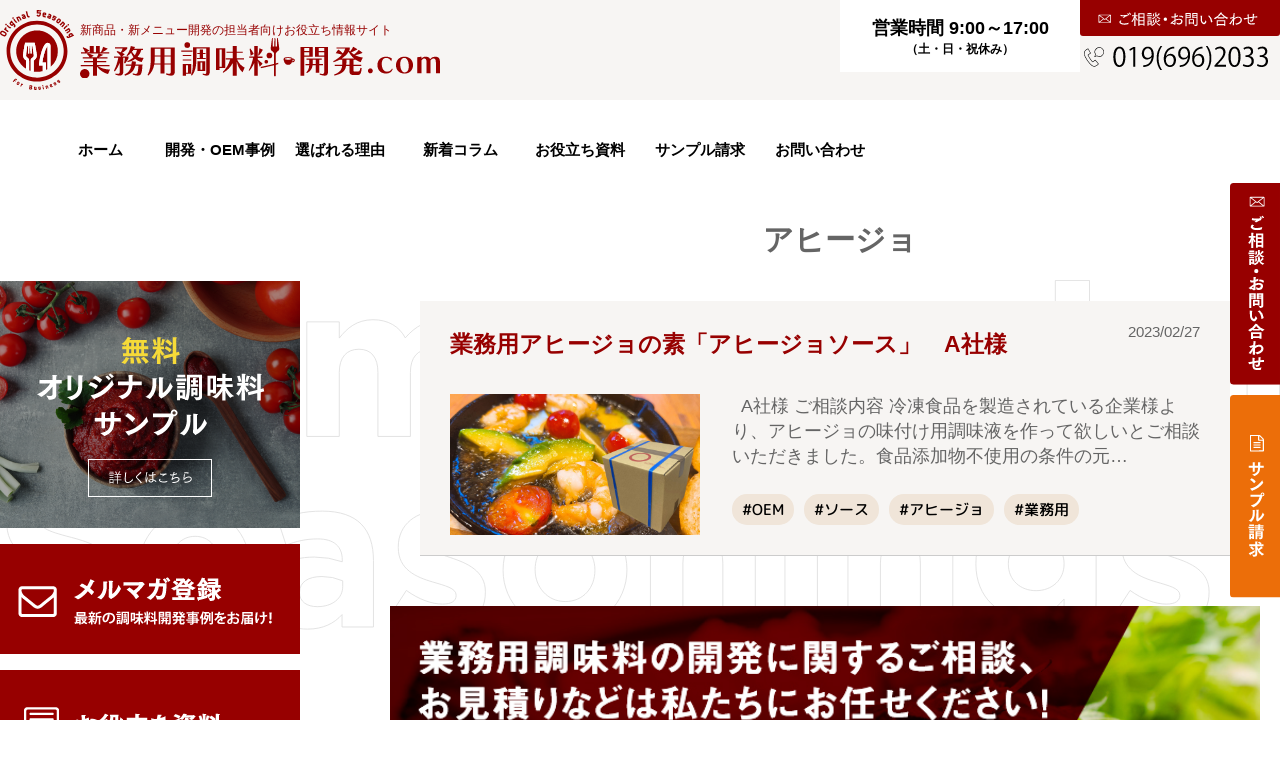

--- FILE ---
content_type: text/html; charset=UTF-8
request_url: https://choumiryou-oem.asanumashoyu.co.jp/customer/tags/%E3%82%A2%E3%83%92%E3%83%BC%E3%82%B8%E3%83%A7/
body_size: 9312
content:
<!DOCTYPE html>
<html lang="ja">

<head>
	<meta charset="utf-8">
	<meta name="viewport" content="width=device-width,initial-scale=1.0,shrink-to-fit=yes">
	<meta name='robots' content='index, follow, max-image-preview:large, max-snippet:-1, max-video-preview:-1' />

	<!-- This site is optimized with the Yoast SEO plugin v26.8 - https://yoast.com/product/yoast-seo-wordpress/ -->
	<title>アヒージョ アーカイブ - 業務用調味料・開発.com</title>
	<link rel="canonical" href="https://choumiryou-oem.asanumashoyu.co.jp/customer/tags/アヒージョ/" />
	<meta property="og:locale" content="ja_JP" />
	<meta property="og:type" content="article" />
	<meta property="og:title" content="アヒージョ アーカイブ - 業務用調味料・開発.com" />
	<meta property="og:url" content="https://choumiryou-oem.asanumashoyu.co.jp/customer/tags/アヒージョ/" />
	<meta property="og:site_name" content="業務用調味料・開発.com" />
	<meta name="twitter:card" content="summary_large_image" />
	<script type="application/ld+json" class="yoast-schema-graph">{"@context":"https://schema.org","@graph":[{"@type":"CollectionPage","@id":"https://choumiryou-oem.asanumashoyu.co.jp/customer/tags/%e3%82%a2%e3%83%92%e3%83%bc%e3%82%b8%e3%83%a7/","url":"https://choumiryou-oem.asanumashoyu.co.jp/customer/tags/%e3%82%a2%e3%83%92%e3%83%bc%e3%82%b8%e3%83%a7/","name":"アヒージョ アーカイブ - 業務用調味料・開発.com","isPartOf":{"@id":"https://choumiryou-oem.asanumashoyu.co.jp/#website"},"primaryImageOfPage":{"@id":"https://choumiryou-oem.asanumashoyu.co.jp/customer/tags/%e3%82%a2%e3%83%92%e3%83%bc%e3%82%b8%e3%83%a7/#primaryimage"},"image":{"@id":"https://choumiryou-oem.asanumashoyu.co.jp/customer/tags/%e3%82%a2%e3%83%92%e3%83%bc%e3%82%b8%e3%83%a7/#primaryimage"},"thumbnailUrl":"https://choumiryou-oem.asanumashoyu.co.jp/wp-content/uploads/2023/02/4113eb8f2881920fd9784addeb981ff4.jpg","breadcrumb":{"@id":"https://choumiryou-oem.asanumashoyu.co.jp/customer/tags/%e3%82%a2%e3%83%92%e3%83%bc%e3%82%b8%e3%83%a7/#breadcrumb"},"inLanguage":"ja"},{"@type":"ImageObject","inLanguage":"ja","@id":"https://choumiryou-oem.asanumashoyu.co.jp/customer/tags/%e3%82%a2%e3%83%92%e3%83%bc%e3%82%b8%e3%83%a7/#primaryimage","url":"https://choumiryou-oem.asanumashoyu.co.jp/wp-content/uploads/2023/02/4113eb8f2881920fd9784addeb981ff4.jpg","contentUrl":"https://choumiryou-oem.asanumashoyu.co.jp/wp-content/uploads/2023/02/4113eb8f2881920fd9784addeb981ff4.jpg","width":1920,"height":1080},{"@type":"BreadcrumbList","@id":"https://choumiryou-oem.asanumashoyu.co.jp/customer/tags/%e3%82%a2%e3%83%92%e3%83%bc%e3%82%b8%e3%83%a7/#breadcrumb","itemListElement":[{"@type":"ListItem","position":1,"name":"ホーム","item":"https://choumiryou-oem.asanumashoyu.co.jp/"},{"@type":"ListItem","position":2,"name":"アヒージョ"}]},{"@type":"WebSite","@id":"https://choumiryou-oem.asanumashoyu.co.jp/#website","url":"https://choumiryou-oem.asanumashoyu.co.jp/","name":"業務用調味料・開発.com","description":"新商品・新メニュー開発の担当者向けお役立ち情報サイト","potentialAction":[{"@type":"SearchAction","target":{"@type":"EntryPoint","urlTemplate":"https://choumiryou-oem.asanumashoyu.co.jp/?s={search_term_string}"},"query-input":{"@type":"PropertyValueSpecification","valueRequired":true,"valueName":"search_term_string"}}],"inLanguage":"ja"}]}</script>
	<!-- / Yoast SEO plugin. -->


<link rel='dns-prefetch' href='//www.googletagmanager.com' />
<style id='wp-img-auto-sizes-contain-inline-css' type='text/css'>
img:is([sizes=auto i],[sizes^="auto," i]){contain-intrinsic-size:3000px 1500px}
/*# sourceURL=wp-img-auto-sizes-contain-inline-css */
</style>
<style id='classic-theme-styles-inline-css' type='text/css'>
/*! This file is auto-generated */
.wp-block-button__link{color:#fff;background-color:#32373c;border-radius:9999px;box-shadow:none;text-decoration:none;padding:calc(.667em + 2px) calc(1.333em + 2px);font-size:1.125em}.wp-block-file__button{background:#32373c;color:#fff;text-decoration:none}
/*# sourceURL=/wp-includes/css/classic-themes.min.css */
</style>
<link rel='stylesheet' id='contact-form-7-css' href='https://choumiryou-oem.asanumashoyu.co.jp/wp-content/plugins/contact-form-7/includes/css/styles.css?ver=6.1.4' type='text/css' media='all' />
<link rel='stylesheet' id='toc-screen-css' href='https://choumiryou-oem.asanumashoyu.co.jp/wp-content/plugins/table-of-contents-plus/screen.min.css?ver=2411.1' type='text/css' media='all' />
<link rel='stylesheet' id='google-fonts1-css' href='https://fonts.googleapis.com/css2?family=M+PLUS+Rounded+1c%3Awght%40500%3B700&#038;display=swap&#038;ver=6.9' type='text/css' media='all' />
<link rel='stylesheet' id='google-fonts2-css' href='https://fonts.googleapis.com/css2?family=Urbanist%3Awght%40700&#038;display=swap&#038;ver=6.9' type='text/css' media='all' />
<link rel='stylesheet' id='slick-css' href='https://cdn.jsdelivr.net/npm/slick-carousel@1.8.1/slick/slick.css?ver=6.9' type='text/css' media='all' />
<link rel='stylesheet' id='theme-css' href='https://choumiryou-oem.asanumashoyu.co.jp/wp-content/themes/solution/css/theme.css?ver=6.9' type='text/css' media='all' />
<link rel='stylesheet' id='theme-desktop-css' href='https://choumiryou-oem.asanumashoyu.co.jp/wp-content/themes/solution/css/theme-desktop.css?ver=6.9' type='text/css' media='screen and (min-width: 900px)' />
<link rel='stylesheet' id='wp-pagenavi-css' href='https://choumiryou-oem.asanumashoyu.co.jp/wp-content/plugins/wp-pagenavi/pagenavi-css.css?ver=2.70' type='text/css' media='all' />
<link rel='stylesheet' id='tablepress-default-css' href='https://choumiryou-oem.asanumashoyu.co.jp/wp-content/plugins/tablepress/css/build/default.css?ver=3.2.6' type='text/css' media='all' />
<link rel='stylesheet' id='zcffront-jquery-ui-css' href='https://choumiryou-oem.asanumashoyu.co.jp/wp-content/plugins/zoho-crm-forms/assets/css/jquery-ui.css?ver=6.9' type='text/css' media='all' />
<link rel='stylesheet' id='zcffront-end-styles-css' href='https://choumiryou-oem.asanumashoyu.co.jp/wp-content/plugins/zoho-crm-forms/assets/css/frontendstyles.css?ver=6.9' type='text/css' media='all' />
<script type="text/javascript" src="https://choumiryou-oem.asanumashoyu.co.jp/wp-includes/js/jquery/jquery.min.js?ver=3.7.1" id="jquery-core-js"></script>
<script type="text/javascript" src="https://choumiryou-oem.asanumashoyu.co.jp/wp-includes/js/jquery/jquery-migrate.min.js?ver=3.4.1" id="jquery-migrate-js"></script>
<script type="text/javascript" src="https://choumiryou-oem.asanumashoyu.co.jp/wp-includes/js/jquery/ui/core.min.js?ver=1.13.3" id="jquery-ui-core-js"></script>
<script type="text/javascript" src="https://choumiryou-oem.asanumashoyu.co.jp/wp-includes/js/jquery/ui/datepicker.min.js?ver=1.13.3" id="jquery-ui-datepicker-js"></script>
<script type="text/javascript" id="jquery-ui-datepicker-js-after">
/* <![CDATA[ */
jQuery(function(jQuery){jQuery.datepicker.setDefaults({"closeText":"\u9589\u3058\u308b","currentText":"\u4eca\u65e5","monthNames":["1\u6708","2\u6708","3\u6708","4\u6708","5\u6708","6\u6708","7\u6708","8\u6708","9\u6708","10\u6708","11\u6708","12\u6708"],"monthNamesShort":["1\u6708","2\u6708","3\u6708","4\u6708","5\u6708","6\u6708","7\u6708","8\u6708","9\u6708","10\u6708","11\u6708","12\u6708"],"nextText":"\u6b21","prevText":"\u524d","dayNames":["\u65e5\u66dc\u65e5","\u6708\u66dc\u65e5","\u706b\u66dc\u65e5","\u6c34\u66dc\u65e5","\u6728\u66dc\u65e5","\u91d1\u66dc\u65e5","\u571f\u66dc\u65e5"],"dayNamesShort":["\u65e5","\u6708","\u706b","\u6c34","\u6728","\u91d1","\u571f"],"dayNamesMin":["\u65e5","\u6708","\u706b","\u6c34","\u6728","\u91d1","\u571f"],"dateFormat":"yy\u5e74mm\u6708d\u65e5","firstDay":1,"isRTL":false});});
//# sourceURL=jquery-ui-datepicker-js-after
/* ]]> */
</script>
<script type="text/javascript" src="https://choumiryou-oem.asanumashoyu.co.jp/wp-content/plugins/zoho-crm-forms/assets/js/zcga.js?ver=1.8.0.0" id="zcga.js-js"></script>

<!-- Site Kit によって追加された Google タグ（gtag.js）スニペット -->
<!-- Google アナリティクス スニペット (Site Kit が追加) -->
<script type="text/javascript" src="https://www.googletagmanager.com/gtag/js?id=G-9LJZZFPL2S" id="google_gtagjs-js" async></script>
<script type="text/javascript" id="google_gtagjs-js-after">
/* <![CDATA[ */
window.dataLayer = window.dataLayer || [];function gtag(){dataLayer.push(arguments);}
gtag("set","linker",{"domains":["choumiryou-oem.asanumashoyu.co.jp"]});
gtag("js", new Date());
gtag("set", "developer_id.dZTNiMT", true);
gtag("config", "G-9LJZZFPL2S");
//# sourceURL=google_gtagjs-js-after
/* ]]> */
</script>
<meta name="generator" content="Site Kit by Google 1.171.0" />		<script type="text/javascript">
				(function(c,l,a,r,i,t,y){
					c[a]=c[a]||function(){(c[a].q=c[a].q||[]).push(arguments)};t=l.createElement(r);t.async=1;
					t.src="https://www.clarity.ms/tag/"+i+"?ref=wordpress";y=l.getElementsByTagName(r)[0];y.parentNode.insertBefore(t,y);
				})(window, document, "clarity", "script", "bv3poyrif0");
		</script>
		
<!-- Google タグ マネージャー スニペット (Site Kit が追加) -->
<script type="text/javascript">
/* <![CDATA[ */

			( function( w, d, s, l, i ) {
				w[l] = w[l] || [];
				w[l].push( {'gtm.start': new Date().getTime(), event: 'gtm.js'} );
				var f = d.getElementsByTagName( s )[0],
					j = d.createElement( s ), dl = l != 'dataLayer' ? '&l=' + l : '';
				j.async = true;
				j.src = 'https://www.googletagmanager.com/gtm.js?id=' + i + dl;
				f.parentNode.insertBefore( j, f );
			} )( window, document, 'script', 'dataLayer', 'GTM-PK77VVV' );
			
/* ]]> */
</script>

<!-- (ここまで) Google タグ マネージャー スニペット (Site Kit が追加) -->
	<link rel="shortcut icon" href="https://choumiryou-oem.asanumashoyu.co.jp/wp-content/themes/solution/img/logo.svg">
<style id='global-styles-inline-css' type='text/css'>
:root{--wp--preset--aspect-ratio--square: 1;--wp--preset--aspect-ratio--4-3: 4/3;--wp--preset--aspect-ratio--3-4: 3/4;--wp--preset--aspect-ratio--3-2: 3/2;--wp--preset--aspect-ratio--2-3: 2/3;--wp--preset--aspect-ratio--16-9: 16/9;--wp--preset--aspect-ratio--9-16: 9/16;--wp--preset--color--black: #000000;--wp--preset--color--cyan-bluish-gray: #abb8c3;--wp--preset--color--white: #ffffff;--wp--preset--color--pale-pink: #f78da7;--wp--preset--color--vivid-red: #cf2e2e;--wp--preset--color--luminous-vivid-orange: #ff6900;--wp--preset--color--luminous-vivid-amber: #fcb900;--wp--preset--color--light-green-cyan: #7bdcb5;--wp--preset--color--vivid-green-cyan: #00d084;--wp--preset--color--pale-cyan-blue: #8ed1fc;--wp--preset--color--vivid-cyan-blue: #0693e3;--wp--preset--color--vivid-purple: #9b51e0;--wp--preset--gradient--vivid-cyan-blue-to-vivid-purple: linear-gradient(135deg,rgb(6,147,227) 0%,rgb(155,81,224) 100%);--wp--preset--gradient--light-green-cyan-to-vivid-green-cyan: linear-gradient(135deg,rgb(122,220,180) 0%,rgb(0,208,130) 100%);--wp--preset--gradient--luminous-vivid-amber-to-luminous-vivid-orange: linear-gradient(135deg,rgb(252,185,0) 0%,rgb(255,105,0) 100%);--wp--preset--gradient--luminous-vivid-orange-to-vivid-red: linear-gradient(135deg,rgb(255,105,0) 0%,rgb(207,46,46) 100%);--wp--preset--gradient--very-light-gray-to-cyan-bluish-gray: linear-gradient(135deg,rgb(238,238,238) 0%,rgb(169,184,195) 100%);--wp--preset--gradient--cool-to-warm-spectrum: linear-gradient(135deg,rgb(74,234,220) 0%,rgb(151,120,209) 20%,rgb(207,42,186) 40%,rgb(238,44,130) 60%,rgb(251,105,98) 80%,rgb(254,248,76) 100%);--wp--preset--gradient--blush-light-purple: linear-gradient(135deg,rgb(255,206,236) 0%,rgb(152,150,240) 100%);--wp--preset--gradient--blush-bordeaux: linear-gradient(135deg,rgb(254,205,165) 0%,rgb(254,45,45) 50%,rgb(107,0,62) 100%);--wp--preset--gradient--luminous-dusk: linear-gradient(135deg,rgb(255,203,112) 0%,rgb(199,81,192) 50%,rgb(65,88,208) 100%);--wp--preset--gradient--pale-ocean: linear-gradient(135deg,rgb(255,245,203) 0%,rgb(182,227,212) 50%,rgb(51,167,181) 100%);--wp--preset--gradient--electric-grass: linear-gradient(135deg,rgb(202,248,128) 0%,rgb(113,206,126) 100%);--wp--preset--gradient--midnight: linear-gradient(135deg,rgb(2,3,129) 0%,rgb(40,116,252) 100%);--wp--preset--font-size--small: 13px;--wp--preset--font-size--medium: 20px;--wp--preset--font-size--large: 36px;--wp--preset--font-size--x-large: 42px;--wp--preset--spacing--20: 0.44rem;--wp--preset--spacing--30: 0.67rem;--wp--preset--spacing--40: 1rem;--wp--preset--spacing--50: 1.5rem;--wp--preset--spacing--60: 2.25rem;--wp--preset--spacing--70: 3.38rem;--wp--preset--spacing--80: 5.06rem;--wp--preset--shadow--natural: 6px 6px 9px rgba(0, 0, 0, 0.2);--wp--preset--shadow--deep: 12px 12px 50px rgba(0, 0, 0, 0.4);--wp--preset--shadow--sharp: 6px 6px 0px rgba(0, 0, 0, 0.2);--wp--preset--shadow--outlined: 6px 6px 0px -3px rgb(255, 255, 255), 6px 6px rgb(0, 0, 0);--wp--preset--shadow--crisp: 6px 6px 0px rgb(0, 0, 0);}:where(.is-layout-flex){gap: 0.5em;}:where(.is-layout-grid){gap: 0.5em;}body .is-layout-flex{display: flex;}.is-layout-flex{flex-wrap: wrap;align-items: center;}.is-layout-flex > :is(*, div){margin: 0;}body .is-layout-grid{display: grid;}.is-layout-grid > :is(*, div){margin: 0;}:where(.wp-block-columns.is-layout-flex){gap: 2em;}:where(.wp-block-columns.is-layout-grid){gap: 2em;}:where(.wp-block-post-template.is-layout-flex){gap: 1.25em;}:where(.wp-block-post-template.is-layout-grid){gap: 1.25em;}.has-black-color{color: var(--wp--preset--color--black) !important;}.has-cyan-bluish-gray-color{color: var(--wp--preset--color--cyan-bluish-gray) !important;}.has-white-color{color: var(--wp--preset--color--white) !important;}.has-pale-pink-color{color: var(--wp--preset--color--pale-pink) !important;}.has-vivid-red-color{color: var(--wp--preset--color--vivid-red) !important;}.has-luminous-vivid-orange-color{color: var(--wp--preset--color--luminous-vivid-orange) !important;}.has-luminous-vivid-amber-color{color: var(--wp--preset--color--luminous-vivid-amber) !important;}.has-light-green-cyan-color{color: var(--wp--preset--color--light-green-cyan) !important;}.has-vivid-green-cyan-color{color: var(--wp--preset--color--vivid-green-cyan) !important;}.has-pale-cyan-blue-color{color: var(--wp--preset--color--pale-cyan-blue) !important;}.has-vivid-cyan-blue-color{color: var(--wp--preset--color--vivid-cyan-blue) !important;}.has-vivid-purple-color{color: var(--wp--preset--color--vivid-purple) !important;}.has-black-background-color{background-color: var(--wp--preset--color--black) !important;}.has-cyan-bluish-gray-background-color{background-color: var(--wp--preset--color--cyan-bluish-gray) !important;}.has-white-background-color{background-color: var(--wp--preset--color--white) !important;}.has-pale-pink-background-color{background-color: var(--wp--preset--color--pale-pink) !important;}.has-vivid-red-background-color{background-color: var(--wp--preset--color--vivid-red) !important;}.has-luminous-vivid-orange-background-color{background-color: var(--wp--preset--color--luminous-vivid-orange) !important;}.has-luminous-vivid-amber-background-color{background-color: var(--wp--preset--color--luminous-vivid-amber) !important;}.has-light-green-cyan-background-color{background-color: var(--wp--preset--color--light-green-cyan) !important;}.has-vivid-green-cyan-background-color{background-color: var(--wp--preset--color--vivid-green-cyan) !important;}.has-pale-cyan-blue-background-color{background-color: var(--wp--preset--color--pale-cyan-blue) !important;}.has-vivid-cyan-blue-background-color{background-color: var(--wp--preset--color--vivid-cyan-blue) !important;}.has-vivid-purple-background-color{background-color: var(--wp--preset--color--vivid-purple) !important;}.has-black-border-color{border-color: var(--wp--preset--color--black) !important;}.has-cyan-bluish-gray-border-color{border-color: var(--wp--preset--color--cyan-bluish-gray) !important;}.has-white-border-color{border-color: var(--wp--preset--color--white) !important;}.has-pale-pink-border-color{border-color: var(--wp--preset--color--pale-pink) !important;}.has-vivid-red-border-color{border-color: var(--wp--preset--color--vivid-red) !important;}.has-luminous-vivid-orange-border-color{border-color: var(--wp--preset--color--luminous-vivid-orange) !important;}.has-luminous-vivid-amber-border-color{border-color: var(--wp--preset--color--luminous-vivid-amber) !important;}.has-light-green-cyan-border-color{border-color: var(--wp--preset--color--light-green-cyan) !important;}.has-vivid-green-cyan-border-color{border-color: var(--wp--preset--color--vivid-green-cyan) !important;}.has-pale-cyan-blue-border-color{border-color: var(--wp--preset--color--pale-cyan-blue) !important;}.has-vivid-cyan-blue-border-color{border-color: var(--wp--preset--color--vivid-cyan-blue) !important;}.has-vivid-purple-border-color{border-color: var(--wp--preset--color--vivid-purple) !important;}.has-vivid-cyan-blue-to-vivid-purple-gradient-background{background: var(--wp--preset--gradient--vivid-cyan-blue-to-vivid-purple) !important;}.has-light-green-cyan-to-vivid-green-cyan-gradient-background{background: var(--wp--preset--gradient--light-green-cyan-to-vivid-green-cyan) !important;}.has-luminous-vivid-amber-to-luminous-vivid-orange-gradient-background{background: var(--wp--preset--gradient--luminous-vivid-amber-to-luminous-vivid-orange) !important;}.has-luminous-vivid-orange-to-vivid-red-gradient-background{background: var(--wp--preset--gradient--luminous-vivid-orange-to-vivid-red) !important;}.has-very-light-gray-to-cyan-bluish-gray-gradient-background{background: var(--wp--preset--gradient--very-light-gray-to-cyan-bluish-gray) !important;}.has-cool-to-warm-spectrum-gradient-background{background: var(--wp--preset--gradient--cool-to-warm-spectrum) !important;}.has-blush-light-purple-gradient-background{background: var(--wp--preset--gradient--blush-light-purple) !important;}.has-blush-bordeaux-gradient-background{background: var(--wp--preset--gradient--blush-bordeaux) !important;}.has-luminous-dusk-gradient-background{background: var(--wp--preset--gradient--luminous-dusk) !important;}.has-pale-ocean-gradient-background{background: var(--wp--preset--gradient--pale-ocean) !important;}.has-electric-grass-gradient-background{background: var(--wp--preset--gradient--electric-grass) !important;}.has-midnight-gradient-background{background: var(--wp--preset--gradient--midnight) !important;}.has-small-font-size{font-size: var(--wp--preset--font-size--small) !important;}.has-medium-font-size{font-size: var(--wp--preset--font-size--medium) !important;}.has-large-font-size{font-size: var(--wp--preset--font-size--large) !important;}.has-x-large-font-size{font-size: var(--wp--preset--font-size--x-large) !important;}
/*# sourceURL=global-styles-inline-css */
</style>
</head>

<body class="archive tax-customer_tags term-153 wp-theme-solution">


	<header id="header">

		<section class="board">
			<div class="inner">
				<div class="logo">
					<span class="only-pc">
						新商品・新メニュー開発の担当者向けお役立ち情報サイト<br>
					</span>
					<a href="https://choumiryou-oem.asanumashoyu.co.jp">
						<img src="https://choumiryou-oem.asanumashoyu.co.jp/wp-content/themes/solution/img/brand.svg"
							alt="業務用調味料・開発.com">
					</a>
				</div>
				<div class="tools">
					<div class="info">
						<span class="hour">営業時間 9:00～17:00</span>
						<span class="week">（土・日・祝休み）</span>
					</div>
					<div class="contact">
						<a href="https://choumiryou-oem.asanumashoyu.co.jp/contact/" class="email">
							<img src="https://choumiryou-oem.asanumashoyu.co.jp/wp-content/themes/solution/img/head-contact-button.svg"
								alt="ご相談・お問い合わせ">
						</a>
						<a href="tel:012-345-6789" class="tel">
							<img src="https://choumiryou-oem.asanumashoyu.co.jp/wp-content/themes/solution/img/head-contact-tel.svg" alt="ご相談・お問い合わせ">
						</a>
					</div>
				</div>
				<a href="javascript:void(0);" class="toggle">
					<img src="https://choumiryou-oem.asanumashoyu.co.jp/wp-content/themes/solution/img/menu.svg" alt="menu" />					<img src="https://choumiryou-oem.asanumashoyu.co.jp/wp-content/themes/solution/img/close.svg" alt="close" />					<span>MENU</span>
				</a>
			</div>
		</section>

		<nav class="nav">
			<div class="inner">
				<div class="menu-header-container"><ul id="menu-header" class="menu"><li id="menu-item-15" class="menu-item menu-item-type-post_type menu-item-object-page menu-item-home menu-item-15"><a href="https://choumiryou-oem.asanumashoyu.co.jp/">ホーム</a></li>
<li id="menu-item-19" class="menu-item menu-item-type-custom menu-item-object-custom menu-item-19"><a href="/customer/">開発・OEM事例</a></li>
<li id="menu-item-18" class="menu-item menu-item-type-post_type menu-item-object-page menu-item-18"><a href="https://choumiryou-oem.asanumashoyu.co.jp/reasons/">選ばれる理由</a></li>
<li id="menu-item-16" class="menu-item menu-item-type-post_type menu-item-object-page current_page_parent menu-item-16"><a href="https://choumiryou-oem.asanumashoyu.co.jp/column/">新着コラム</a></li>
<li id="menu-item-20" class="menu-item menu-item-type-custom menu-item-object-custom menu-item-20"><a href="/downloads/">お役立ち資料</a></li>
<li id="menu-item-303" class="menu-item menu-item-type-custom menu-item-object-custom menu-item-303"><a href="https://choumiryou-oem.asanumashoyu.co.jp/sample/">サンプル請求</a></li>
<li id="menu-item-17" class="menu-item menu-item-type-post_type menu-item-object-page menu-item-17"><a href="https://choumiryou-oem.asanumashoyu.co.jp/contact/">お問い合わせ</a></li>
</ul></div>			</div>
		</nav>

	</header>
	<div id="wrap">


<div id="page-header" >
	<div class="inner">
		<strong class="title">アヒージョ</strong>
	</div>
</div>


<div id="container">

	<div class="inner">

		<main id="main">
			

			
			<section>

				<div class="post-articles">

					<article>

	<div class="grid">

				<div class="date">
			<time>2023/02/27</time>
		</div>
				<h3 class="title">
			<a href="https://choumiryou-oem.asanumashoyu.co.jp/customer/customer-534/">
				業務用アヒージョの素「アヒージョソース」　A社様			</a>
		</h3>
		<div class="post-tags">
						<ul>
								<li>
					<a href="https://choumiryou-oem.asanumashoyu.co.jp/customer/tags/oem/">
						#OEM					</a>
				</li>
								<li>
					<a href="https://choumiryou-oem.asanumashoyu.co.jp/customer/tags/%e3%82%bd%e3%83%bc%e3%82%b9/">
						#ソース					</a>
				</li>
								<li>
					<a href="https://choumiryou-oem.asanumashoyu.co.jp/customer/tags/%e3%82%a2%e3%83%92%e3%83%bc%e3%82%b8%e3%83%a7/">
						#アヒージョ					</a>
				</li>
								<li>
					<a href="https://choumiryou-oem.asanumashoyu.co.jp/customer/tags/%e6%a5%ad%e5%8b%99%e7%94%a8/">
						#業務用					</a>
				</li>
							</ul>
					</div>
		<p class="description">&nbsp; A社様 ご相談内容 冷凍食品を製造されている企業様より、アヒージョの味付け用調味液を作って欲しいとご相談いただきました。食品添加物不使用の条件の元&#8230;</p>

		<div class="thumbnail">
			<div class="image">
				<a href="https://choumiryou-oem.asanumashoyu.co.jp/customer/customer-534/">
					<img width="1920" height="1080" src="https://choumiryou-oem.asanumashoyu.co.jp/wp-content/uploads/2023/02/4113eb8f2881920fd9784addeb981ff4.jpg" class="attachment-post-thumbnail size-post-thumbnail wp-post-image" alt="" decoding="async" fetchpriority="high" srcset="https://choumiryou-oem.asanumashoyu.co.jp/wp-content/uploads/2023/02/4113eb8f2881920fd9784addeb981ff4.jpg 1920w, https://choumiryou-oem.asanumashoyu.co.jp/wp-content/uploads/2023/02/4113eb8f2881920fd9784addeb981ff4-300x169.jpg 300w, https://choumiryou-oem.asanumashoyu.co.jp/wp-content/uploads/2023/02/4113eb8f2881920fd9784addeb981ff4-1024x576.jpg 1024w, https://choumiryou-oem.asanumashoyu.co.jp/wp-content/uploads/2023/02/4113eb8f2881920fd9784addeb981ff4-768x432.jpg 768w, https://choumiryou-oem.asanumashoyu.co.jp/wp-content/uploads/2023/02/4113eb8f2881920fd9784addeb981ff4-1536x864.jpg 1536w" sizes="(max-width: 1920px) 100vw, 1920px" />				</a>
			</div>
		</div>
	</div>
	</article>

				</div>

							</section>

			
		</main>

		<aside id="banner">
			<section class="main-banner">
	<img src="https://choumiryou-oem.asanumashoyu.co.jp/wp-content/themes/solution/img/contact-banner-sp.jpg" alt="" class="img only-sp">
	<img src="https://choumiryou-oem.asanumashoyu.co.jp/wp-content/themes/solution/img/contact-banner-pc.jpg" alt="" class="img only-pc">
	<nav>
		<a href="tel:012-345-6789" class="tel">
			<img src="https://choumiryou-oem.asanumashoyu.co.jp/wp-content/themes/solution/img/contact-banner-button-tel.svg" alt="">
		</a>
		<a href="https://choumiryou-oem.asanumashoyu.co.jp/contact/" class="email">
			<img src="https://choumiryou-oem.asanumashoyu.co.jp/wp-content/themes/solution/img/contact-banner-button-email.svg" alt="">
		</a>
	</nav>
</section>
		</aside>

		<aside id="sidebar">
			<section class="side-banners only-pc">
	<div class="banner">
		<a href="https://choumiryou-oem.asanumashoyu.co.jp/sample/">
			<picture><img src="https://choumiryou-oem.asanumashoyu.co.jp/wp-content/themes/solution/img/side-banner01.png" alt=""></picture>		</a>
	</div>

	<div class="banner">
		<a href="https://choumiryou-oem.asanumashoyu.co.jp/magazine/">
			<picture><img src="https://choumiryou-oem.asanumashoyu.co.jp/wp-content/themes/solution/img/side-banner02.png" alt=""></picture>		</a>
	</div>

	<div class="banner">
		<a href="https://choumiryou-oem.asanumashoyu.co.jp/downloads/">
			<picture><img src="https://choumiryou-oem.asanumashoyu.co.jp/wp-content/themes/solution/img/side-banner03.png" alt=""></picture>		</a>
	</div>

	<div class="banner">
		<a href="https://choumiryou-oem.asanumashoyu.co.jp/contact/">
			<picture><img src="https://choumiryou-oem.asanumashoyu.co.jp/wp-content/themes/solution/img/side-banner04.png" alt=""></picture>		</a>
	</div>

	<div class="banner">
		<a href="https://choumiryou-oem.asanumashoyu.co.jp/reasons/">
			<picture><img src="https://choumiryou-oem.asanumashoyu.co.jp/wp-content/themes/solution/img/side-banner05.png" alt=""></picture>		</a>
	</div>

</section>


<section class="side service only-pc">
	<h2>新着コラム</h2>
	<div class="wrapper">
		<ul>
			
			<li>
				<a href="https://choumiryou-oem.asanumashoyu.co.jp/column/category/%e6%a5%ad%e5%8b%99%e7%94%a8%e8%aa%bf%e5%91%b3%e6%96%99/">
					業務用調味料				</a>
			</li>

			
			<li>
				<a href="https://choumiryou-oem.asanumashoyu.co.jp/column/category/%e9%96%8b%e7%99%ba%e3%83%bboem/">
					開発・OEM				</a>
			</li>

			
			<li>
				<a href="https://choumiryou-oem.asanumashoyu.co.jp/column/category/%e8%aa%bf%e5%91%b3%e6%96%99%e3%81%ae%e7%a8%ae%e9%a1%9e/">
					調味料の種類				</a>
			</li>

			
			<li>
				<a href="https://choumiryou-oem.asanumashoyu.co.jp/column/category/%e3%81%9d%e3%81%ae%e4%bb%96/">
					その他				</a>
			</li>

					</ul>
	</div>
</section>


<section class="side service only-pc">
	<h2>開発・OEM事例</h2>
	<div class="wrapper">
		<h3>商品</h3>
		<ul>
						<li>
				<a href="https://choumiryou-oem.asanumashoyu.co.jp/customer/category/%e3%83%89%e3%83%ac%e3%83%83%e3%82%b7%e3%83%b3%e3%82%b0/">
					ドレッシング				</a>
			</li>
						<li>
				<a href="https://choumiryou-oem.asanumashoyu.co.jp/customer/category/%e3%81%9f%e3%82%8c/">
					たれ				</a>
			</li>
						<li>
				<a href="https://choumiryou-oem.asanumashoyu.co.jp/customer/category/%e3%81%a4%e3%82%86/">
					つゆ				</a>
			</li>
						<li>
				<a href="https://choumiryou-oem.asanumashoyu.co.jp/customer/category/%e3%82%bd%e3%83%bc%e3%82%b9/">
					ソース				</a>
			</li>
						<li>
				<a href="https://choumiryou-oem.asanumashoyu.co.jp/customer/category/%e7%99%ba%e9%85%b5%e8%aa%bf%e5%91%b3%e6%96%99/">
					発酵調味料				</a>
			</li>
						<li>
				<a href="https://choumiryou-oem.asanumashoyu.co.jp/customer/category/%e3%82%b7%e3%83%ad%e3%83%83%e3%83%97/">
					シロップ				</a>
			</li>
						<li>
				<a href="https://choumiryou-oem.asanumashoyu.co.jp/customer/category/%e3%81%9d%e3%81%ae%e4%bb%96/">
					その他				</a>
			</li>
					</ul>
		<h3>業界</h3>
		<ul>
						<li>
				<a href="https://choumiryou-oem.asanumashoyu.co.jp/customer/category/%e9%a3%9f%e5%93%81%e3%83%a1%e3%83%bc%e3%82%ab%e3%83%bc/">
					食品メーカー				</a>
			</li>
						<li>
				<a href="https://choumiryou-oem.asanumashoyu.co.jp/customer/category/%e9%a3%b2%e9%a3%9f%e5%ba%97/">
					飲食店				</a>
			</li>
						<li>
				<a href="https://choumiryou-oem.asanumashoyu.co.jp/customer/category/%e8%a1%8c%e6%94%bf/">
					行政				</a>
			</li>
						<li>
				<a href="https://choumiryou-oem.asanumashoyu.co.jp/customer/category/%e8%be%b2%e6%a5%ad%e3%83%bb%e6%bc%81%e6%a5%ad/">
					農業・漁業				</a>
			</li>
						<li>
				<a href="https://choumiryou-oem.asanumashoyu.co.jp/customer/category/%e3%83%a9%e3%82%a4%e3%83%95%e3%82%b9%e3%82%bf%e3%82%a4%e3%83%ab%e3%83%96%e3%83%a9%e3%83%b3%e3%83%89%ef%bc%88%e3%82%a2%e3%83%91%e3%83%ac%e3%83%ab%e3%83%bb%e9%9b%91%e8%b2%a8%ef%bc%89/">
					ライフスタイルブランド（アパレル・雑貨）				</a>
			</li>
						<li>
				<a href="https://choumiryou-oem.asanumashoyu.co.jp/customer/category/%e3%81%9d%e3%81%ae%e4%bb%96-%e9%a1%a7%e5%ae%a2/">
					その他				</a>
			</li>
					</ul>
		<h3>用途</h3>
		<ul>
						<li>
				<a href="https://choumiryou-oem.asanumashoyu.co.jp/customer/category/%e5%8e%9f%e6%96%99/">
					原料				</a>
			</li>
						<li>
				<a href="https://choumiryou-oem.asanumashoyu.co.jp/customer/category/%e5%88%a5%e6%b7%bb%e8%aa%bf%e5%91%b3%e6%96%99/">
					別添調味料				</a>
			</li>
						<li>
				<a href="https://choumiryou-oem.asanumashoyu.co.jp/customer/category/%e8%87%aa%e7%a4%be%e5%95%86%e5%93%81%e3%81%ae%e5%86%8d%e7%8f%be%e3%83%bb%e9%96%8b%e7%99%ba/">
					自社商品の再現・開発				</a>
			</li>
						<li>
				<a href="https://choumiryou-oem.asanumashoyu.co.jp/customer/category/%e3%83%ac%e3%82%b7%e3%83%94%e9%96%8b%e7%99%ba/">
					レシピ開発				</a>
			</li>
						<li>
				<a href="https://choumiryou-oem.asanumashoyu.co.jp/customer/category/%e3%81%8a%e5%9c%9f%e7%94%a3%e3%83%bb%e7%89%b9%e7%94%a3%e5%93%81/">
					お土産・特産品				</a>
			</li>
						<li>
				<a href="https://choumiryou-oem.asanumashoyu.co.jp/customer/category/%e3%83%8e%e3%83%99%e3%83%ab%e3%83%86%e3%82%a3/">
					ノベルティ				</a>
			</li>
						<li>
				<a href="https://choumiryou-oem.asanumashoyu.co.jp/customer/category/%e3%82%a2%e3%83%ac%e3%83%ab%e3%82%ae%e3%83%bc%e5%af%be%e5%bf%9c/">
					アレルギー対応				</a>
			</li>
						<li>
				<a href="https://choumiryou-oem.asanumashoyu.co.jp/customer/category/%e3%81%9d%e3%81%ae%e4%bb%96-%e7%94%a8%e9%80%94/">
					その他				</a>
			</li>
					</ul>
	</div>
</section>

<section class="side service only-pc">
	<h2>製品情報</h2>

	<div class="wrapper">

		<ul>

			
			<li>
				<a href="https://choumiryou-oem.asanumashoyu.co.jp/service/category/%e3%83%89%e3%83%ac%e3%83%83%e3%82%b7%e3%83%b3%e3%82%b0/">
					ドレッシング				</a>
			</li>

			
			<li>
				<a href="https://choumiryou-oem.asanumashoyu.co.jp/service/category/%e3%81%9f%e3%82%8c/">
					たれ				</a>
			</li>

			
			<li>
				<a href="https://choumiryou-oem.asanumashoyu.co.jp/service/category/%e3%81%a4%e3%82%86/">
					つゆ				</a>
			</li>

			
			<li>
				<a href="https://choumiryou-oem.asanumashoyu.co.jp/service/category/%e3%82%bd%e3%83%bc%e3%82%b9/">
					ソース				</a>
			</li>

			
			<li>
				<a href="https://choumiryou-oem.asanumashoyu.co.jp/service/category/%e7%99%ba%e9%85%b5%e8%aa%bf%e5%91%b3%e6%96%99/">
					発酵調味料				</a>
			</li>

			
			<li>
				<a href="https://choumiryou-oem.asanumashoyu.co.jp/service/category/%e3%82%b7%e3%83%ad%e3%83%83%e3%83%97%ef%bc%88%e6%bf%83%e7%b8%ae%e9%a3%b2%e6%96%99%ef%bc%89/">
					シロップ（濃縮飲料）				</a>
			</li>

			
			<li>
				<a href="https://choumiryou-oem.asanumashoyu.co.jp/service/category/%e3%81%9d%e3%81%ae%e4%bb%96/">
					その他				</a>
			</li>

			
		</ul>

	</div>

</section>


<nav class="sns-badge only-pc">
		<a href="https://twitter.com/kurabiyori" target="_blank">
		<img src="https://choumiryou-oem.asanumashoyu.co.jp/wp-content/themes/solution/img/sns-twitter.svg" alt="" />	</a>
			<a href="https://ja-jp.facebook.com/asanumashoyu/" target="_blank">
		<img src="https://choumiryou-oem.asanumashoyu.co.jp/wp-content/themes/solution/img/sns-facebook.svg" alt="" />	</a>
		</nav>
		</aside>

	</div>
</div>

</div><!-- #wrap -->
<footer id="footer">
	<div class="inner">

		<nav class="nav">
			<div class="menu-footer1-container"><ul id="menu-footer1" class="menu"><li id="menu-item-49" class="menu-item menu-item-type-post_type menu-item-object-page menu-item-home menu-item-49"><a href="https://choumiryou-oem.asanumashoyu.co.jp/">ホーム</a></li>
<li id="menu-item-52" class="menu-item menu-item-type-post_type menu-item-object-page menu-item-52"><a href="https://choumiryou-oem.asanumashoyu.co.jp/reasons/">選ばれる理由</a></li>
<li id="menu-item-50" class="menu-item menu-item-type-post_type menu-item-object-page current_page_parent menu-item-50"><a href="https://choumiryou-oem.asanumashoyu.co.jp/column/">新着コラム</a></li>
<li id="menu-item-53" class="menu-item menu-item-type-custom menu-item-object-custom menu-item-53"><a href="/customer/">開発・OEM事例</a></li>
<li id="menu-item-54" class="menu-item menu-item-type-custom menu-item-object-custom menu-item-54"><a href="/downloads/">お役立ち資料</a></li>
<li id="menu-item-304" class="menu-item menu-item-type-custom menu-item-object-custom menu-item-304"><a href="https://choumiryou-oem.asanumashoyu.co.jp/sample/">サンプル請求</a></li>
<li id="menu-item-51" class="menu-item menu-item-type-post_type menu-item-object-page menu-item-51"><a href="https://choumiryou-oem.asanumashoyu.co.jp/contact/">お問い合わせ</a></li>
</ul></div>			<div class="menu-footer2-container"><ul id="menu-footer2" class="menu"><li id="menu-item-59" class="menu-item menu-item-type-post_type menu-item-object-page menu-item-59"><a href="https://choumiryou-oem.asanumashoyu.co.jp/company/">運営会社</a></li>
<li id="menu-item-57" class="menu-item menu-item-type-post_type menu-item-object-page menu-item-privacy-policy menu-item-57"><a rel="privacy-policy" href="https://choumiryou-oem.asanumashoyu.co.jp/privacy-policy/">プライバシーポリシー</a></li>
<li id="menu-item-58" class="menu-item menu-item-type-post_type menu-item-object-page menu-item-58"><a href="https://choumiryou-oem.asanumashoyu.co.jp/sitemap/">サイトマップ</a></li>
</ul></div>		</nav>

		<div class="information">

			<section class="logo">
				<p>
					新商品・新メニュー開発の担当者向けお役立ち情報サイト<br>
					<a href="https://choumiryou-oem.asanumashoyu.co.jp">
						<img src="https://choumiryou-oem.asanumashoyu.co.jp/wp-content/themes/solution/img/brand.svg" alt="業務用調味料・開発.com" />					</a>
				</p>
			</section>
		</div>

	</div>

	<aside class="copyright">
		<p>Copyright&copy; 株式会社 浅沼醤油店 All Rights Reserved.</p>
	</aside>

</footer>

<aside id="fixed-banner" class="only-pc">
	<div class="inner">
		<a class="magazine" href="https://choumiryou-oem.asanumashoyu.co.jp/contact/">
			<picture><source srcset="https://choumiryou-oem.asanumashoyu.co.jp/wp-content/themes/solution/img/fixed-banner-magazine.svg" media="(min-width: 900px)"><img src="https://choumiryou-oem.asanumashoyu.co.jp/wp-content/themes/solution/img/fixed-banner-magazine.svg" alt=""></picture>		</a>
		<a class="download" href="https://choumiryou-oem.asanumashoyu.co.jp/sample/">
			<picture><source srcset="https://choumiryou-oem.asanumashoyu.co.jp/wp-content/themes/solution/img/fixed-banner-download.svg" media="(min-width: 900px)"><img src="https://choumiryou-oem.asanumashoyu.co.jp/wp-content/themes/solution/img/fixed-banner-download.svg" alt=""></picture>		</a>
	</div>
</aside>

<script type="speculationrules">
{"prefetch":[{"source":"document","where":{"and":[{"href_matches":"/*"},{"not":{"href_matches":["/wp-*.php","/wp-admin/*","/wp-content/uploads/*","/wp-content/*","/wp-content/plugins/*","/wp-content/themes/solution/*","/*\\?(.+)"]}},{"not":{"selector_matches":"a[rel~=\"nofollow\"]"}},{"not":{"selector_matches":".no-prefetch, .no-prefetch a"}}]},"eagerness":"conservative"}]}
</script>
<script type="text/javascript" id="zsiqchat">var $zoho=$zoho || {};$zoho.salesiq = $zoho.salesiq || {widgetcode: "46a84bb8c2496ac8056eae1137b6dc50652ec2d8b3c6bdc8e545346b90f08c55", values:{},ready:function(){}};var d=document;s=d.createElement("script");s.type="text/javascript";s.id="zsiqscript";s.defer=true;s.src="https://salesiq.zoho.com/widget";t=d.getElementsByTagName("script")[0];t.parentNode.insertBefore(s,t);</script>		<!-- Google タグ マネージャー (noscript) スニペット (Site Kit が追加) -->
		<noscript>
			<iframe src="https://www.googletagmanager.com/ns.html?id=GTM-PK77VVV" height="0" width="0" style="display:none;visibility:hidden"></iframe>
		</noscript>
		<!-- (ここまで) Google タグ マネージャー (noscript) スニペット (Site Kit が追加) -->
		<script type="text/javascript" src="https://choumiryou-oem.asanumashoyu.co.jp/wp-includes/js/dist/hooks.min.js?ver=dd5603f07f9220ed27f1" id="wp-hooks-js"></script>
<script type="text/javascript" src="https://choumiryou-oem.asanumashoyu.co.jp/wp-includes/js/dist/i18n.min.js?ver=c26c3dc7bed366793375" id="wp-i18n-js"></script>
<script type="text/javascript" id="wp-i18n-js-after">
/* <![CDATA[ */
wp.i18n.setLocaleData( { 'text direction\u0004ltr': [ 'ltr' ] } );
//# sourceURL=wp-i18n-js-after
/* ]]> */
</script>
<script type="text/javascript" src="https://choumiryou-oem.asanumashoyu.co.jp/wp-content/plugins/contact-form-7/includes/swv/js/index.js?ver=6.1.4" id="swv-js"></script>
<script type="text/javascript" id="contact-form-7-js-translations">
/* <![CDATA[ */
( function( domain, translations ) {
	var localeData = translations.locale_data[ domain ] || translations.locale_data.messages;
	localeData[""].domain = domain;
	wp.i18n.setLocaleData( localeData, domain );
} )( "contact-form-7", {"translation-revision-date":"2025-11-30 08:12:23+0000","generator":"GlotPress\/4.0.3","domain":"messages","locale_data":{"messages":{"":{"domain":"messages","plural-forms":"nplurals=1; plural=0;","lang":"ja_JP"},"This contact form is placed in the wrong place.":["\u3053\u306e\u30b3\u30f3\u30bf\u30af\u30c8\u30d5\u30a9\u30fc\u30e0\u306f\u9593\u9055\u3063\u305f\u4f4d\u7f6e\u306b\u7f6e\u304b\u308c\u3066\u3044\u307e\u3059\u3002"],"Error:":["\u30a8\u30e9\u30fc:"]}},"comment":{"reference":"includes\/js\/index.js"}} );
//# sourceURL=contact-form-7-js-translations
/* ]]> */
</script>
<script type="text/javascript" id="contact-form-7-js-before">
/* <![CDATA[ */
var wpcf7 = {
    "api": {
        "root": "https:\/\/choumiryou-oem.asanumashoyu.co.jp\/wp-json\/",
        "namespace": "contact-form-7\/v1"
    }
};
//# sourceURL=contact-form-7-js-before
/* ]]> */
</script>
<script type="text/javascript" src="https://choumiryou-oem.asanumashoyu.co.jp/wp-content/plugins/contact-form-7/includes/js/index.js?ver=6.1.4" id="contact-form-7-js"></script>
<script type="text/javascript" id="toc-front-js-extra">
/* <![CDATA[ */
var tocplus = {"visibility_show":"\u8868\u793a","visibility_hide":"\u975e\u8868\u793a","width":"Auto"};
//# sourceURL=toc-front-js-extra
/* ]]> */
</script>
<script type="text/javascript" src="https://choumiryou-oem.asanumashoyu.co.jp/wp-content/plugins/table-of-contents-plus/front.min.js?ver=2411.1" id="toc-front-js"></script>
<script type="text/javascript" src="https://cdn.jsdelivr.net/npm/slick-carousel@1.8.1/slick/slick.min.js?ver=6.9" id="slick-js"></script>
<script type="text/javascript" src="https://choumiryou-oem.asanumashoyu.co.jp/wp-content/themes/solution/js/common.js?ver=6.9" id="theme-js"></script>


</body>

</html>


--- FILE ---
content_type: text/css
request_url: https://choumiryou-oem.asanumashoyu.co.jp/wp-content/themes/solution/css/theme.css?ver=6.9
body_size: 5404
content:
@charset "UTF-8";

html {
  font-size: 62.5%;
}

#wpadminbar {
  position: fixed;
}

body {
  margin: 0;
  padding: 0;
  color: #656565;
  font-weight: 500;
  font-size: 1.6rem;
  line-height: 1.4;
  font-family: -apple-system, BlinkMacSystemFont, Roboto, "Segoe UI", "Helvetica Neue", HelveticaNeue, YuGothic, "Yu Gothic", "游ゴシック体", Verdana, Meiryo, sans-serif;
}

.maru {
  font-family: "M PLUS Rounded 1c", sans-serif;
}

*,
*::before,
*::after {
  box-sizing: border-box;
}

main {
  display: block;
}

b,
strong,
.bold {
  font-weight: 700;
}

img {
  width: auto;
  max-width: 100%;
  height: auto;
}

a {
  color: #970000;
}

a:-webkit-any-link:focus {
  outline-offset: -0.1rem;
}

a:hover img {
  opacity: 0.8;
}

label {
  cursor: pointer;
}

a.op:hover {
  opacity: 0.8;
}

a.anchor[id] {
  display: block;
  position: relative;
  -webkit-transform: translateY(-16rem);
  transform: translateY(-16rem);
}

.aligncenter {
  display: block;
  margin: 0 auto;
}

.alignright {
  margin-left: 2rem;
  float: right;
}

.alignleft {
  margin-right: 2rem;
  float: left;
}

img[class*=wp-image-],
img[class*=attachment-] {
  max-width: 100%;
  height: auto;
}

img[class*=wp-image-].alignright,
img[class*=wp-image-].alignleft,
img[class*=attachment-].alignright,
img[class*=attachment-].alignleft {
  max-width: 50%;
}

.clearfix {
  zoom: 1;
  overflow: hidden;
}

.clearfix:after {
  display: block;
  clear: both;
  content: "";
}

#wrap {
  padding-top: 5rem;
  background-position: center top;
  background-size: 0.8rem 100%;
  background-repeat: repeat;
}

#page-header {
  display: flex;
  z-index: 0;
  position: relative;
  align-items: center;
  justify-content: center;
  max-width: 1300px;
  height: 4rem;
  margin-right: auto;
  margin-left: auto;
  overflow: hidden;
}

body.single-post #page-header {
	height: auto;
	padding: 0 2rem;
}

#page-header .title {
  display: block;
  color: #656565;
  font-weight: 700;
  font-size: 2rem;
}

#container {
  padding-top: 1px;
}

#main {
  padding: 2rem 2rem 0;
}

#sidebar {
  padding: 1rem 2rem;
}

#sidebar .side-banners .group {
  display: flex;
  justify-content: space-between;
}

#sidebar .side-banners .group > .banner {
  flex-shrink: 0;
  flex-basis: 49%;
}

#sidebar .side-banners .banner {
  margin-bottom: 1rem;
  text-align: center;
}

#banner {
  -ms-grid-row: 2;
  -ms-grid-row-span: 1;
  grid-row: 2/3;
  -ms-grid-column: 2;
  -ms-grid-column-span: 1;
  grid-column: 2/3;
}

#fixed-banner {
  position: fixed;
}

#fixed-banner a {
  display: block;
}

#fixed-banner a:hover {
  opacity: 0.9;
}

#fixed-banner img {
  display: block;
}

.wp-pagenavi {
  display: flex;
  justify-content: flex-end;
  margin: 4rem 0;
}

.wp-pagenavi a,
.wp-pagenavi span {
  display: block;
  margin: 0 1rem;
  padding: 1rem 1.5rem;
  background-color: #fff;
  color: #970000;
  font-size: 1.6rem;
  line-height: 1;
  text-decoration: none;
}

.wp-pagenavi a:hover {
  background-color: #970000;
  color: #fff;
}

.wp-pagenavi .current {
  background-color: #970000;
  color: #fff;
}

.ve #toc_container {
  border-radius: 0.6rem;
  border-color: #cccccc;
}

.ve #toc_container .toc_title {
  border-bottom: 1px solid #cccccc;
  text-align: left;
}

.ve #toc_container a {
  line-height: 2;
  text-decoration: none;
}

.ve #toc_container a:hover {
  text-decoration: underline;
}

.section-head {
  margin: 0.5em 0 0.8em;
  padding: 0.3rem 1rem;
  -webkit-transform: rotateZ(0.03deg);
  transform: rotateZ(0.03deg);
  border-left: 1rem solid #970000;
  color: #970000;
  font-weight: 700;
  font-size: 2rem;
  line-height: 1;
  font-family: "M PLUS Rounded 1c", sans-serif;
}

a.link {
  display: block;
  position: relative;
  margin: 2rem 0 1rem;
  padding: 0 4rem;
  border-radius: 10em;
  background-image: url(../img/arrow-btn.svg);
  background-position: right 2rem center;
  background-size: 1rem auto;
  background-repeat: no-repeat;
  background-color: #5e251b;
  color: #fff;
  font-size: 1.6rem;
  line-height: 4;
  text-align: center;
  text-decoration: none;
}

a.link:hover {
  opacity: 0.8;
}

a.link.primary {
  color: #fff;
}

a.link.secondary {
  border-color: #f0e5d9;
  color: #f0e5d9;
}

nav.buttons {
  display: flex;
  flex-wrap: wrap;
  margin: 3rem 0 0;
}

nav.buttons a.link {
  flex-grow: 1;
  margin: 1rem 0;
}

.eyecatch {
  text-align: center;
}

select {
  padding: 0.5em 1em;
  border: 0.1rem solid #888;
  border-radius: 0.3em;
}

input[type=checkbox] {
  margin-right: 0.5rem;
}

input[type=radio] {
  margin-right: 0.5rem;
}

input[type=text],
input[type=email],
input[type=tel],
input[type=url],
textarea {
  width: 100%;
  max-width: 50rem;
  padding: 0.8em;
  border: 0.1rem solid #ccc;
  background-color: #fff;
}

input[type=submit] {
  display: block;
  position: relative;
  margin: 3rem auto;
  padding: 0 4rem;
  border: none;
  background-color: #970000;
  color: #fff;
  font-weight: 700;
  font-size: 1.6rem;
  line-height: 3.2;
  text-align: center;
  text-decoration: none;
}

input[type=submit]:hover {
  opacity: 0.8;
}

input[type=submit]:disabled {
  background-color: #ccc;
}

.form {
  margin: 0 1rem;
}

.form .field {
  margin: 3rem 0;
}

.form .field.required .label label::after {
  display: inline-block;
  margin-left: 0.5em;
  padding: 0.4rem 0.8rem;
  background-color: #970000;
  content: "必須";
  color: #fff;
  font-weight: 500;
  font-size: 0.85em;
  line-height: 1;
}

.form .field .label {
  margin: 0 0 0.6rem;
}

.form .field .label label {
  font-weight: 700;
}

.form .field .label label::before {
  display: inline-block;
  width: 0.3em;
  height: 1.2em;
  margin-right: 0.5em;
  background-color: #970000;
  content: "";
  vertical-align: middle;
}

.main-banner {
  position: relative;
  margin: 0 2rem;
}

.main-banner img {
  display: block;
}

.main-banner nav {
  display: flex;
  z-index: 1;
  position: absolute;
  right: 2rem;
  bottom: 2rem;
  left: 2rem;
  flex-direction: column;
  gap: 1rem;
}

.main-banner nav a img {
  width: 100%;
}

#header {
  z-index: 999999;
  position: fixed;
  right: 0;
  left: 0;
}

#header .board {
  background-color: #f7f5f3;
}

#header .board > .inner {
  display: flex;
  align-items: stretch;
  height: 5rem;
}

#header .board .logo {
  display: flex;
  align-items: center;
  margin-right: auto;
  margin-left: 2rem;
  padding-left: 4rem;
  background-image: url(../img/logo.svg);
  background-position: left center;
  background-size: auto 80%;
  background-repeat: no-repeat;
  background-color: #f7f5f3;
  color: #970000;
  font-size: 1.2rem;
}

#header .board .logo a {
  display: block;
}

#header .board .logo a:hover {
  opacity: 0.8;
}

#header .board .logo a img {
  display: block;
  height: 3.7rem;
}

#header .board .tools {
  display: flex;
  flex-grow: 1;
  flex-shrink: 0;
  align-items: flex-start;
  justify-content: flex-end;
  gap: 1rem;
  background-color: #f7f5f3;
}

#header .board .tools .info {
  display: flex;
  flex-direction: column;
  align-items: center;
  justify-content: center;
  width: 24rem;
  height: 7.2rem;
  background-color: #fff;
  color: #000;
  font-weight: 700;
}

#header .board .tools .info .hour {
  font-size: 1.8rem;
}

#header .board .tools .info .week {
  font-size: 1.2rem;
}

#header .board .tools .contact {
  display: flex;
  flex-direction: column;
}

#header .board .tools .contact .tel {
  padding: 0.4rem;
}

#header .board .toggle {
  display: flex;
  flex-shrink: 0;
  flex-basis: 5rem;
  flex-direction: column;
  align-items: center;
  margin-left: 2rem;
  padding: 1rem 1.5rem;
  background-color: #970000;
  color: #fff;
  font-size: 0.8rem;
  text-decoration: none;
}

#header .board .toggle img {
  height: 3rem;
}

#header .board .toggle.opened img:nth-of-type(1) {
  display: none;
}

#header .board .toggle:not(.opened) img:nth-of-type(2) {
  display: none;
}

#header .board .toggle span {
  display: none;
}

#footer {
  padding: 1rem 0 12rem;
  background-color: #970000;
}

#footer .information {
  margin: 3rem 0 0;
  padding: 0 3rem;
  color: #fff;
  font-size: 1.2rem;
}

#footer .nav a {
  text-decoration: none;
}

#footer .nav a:hover {
  text-decoration: underline;
}

#footer .nav .menu {
  display: flex;
  flex-wrap: wrap;
  justify-content: center;
  margin: 1rem 2rem;
  padding: 0;
  list-style: none;
}

#footer .nav .menu .menu-item {
  display: flex;
  position: relative;
  align-items: center;
}

#footer .nav .menu .menu-item:not(:first-child)::before {
  margin: 0 2rem;
  content: "/";
  color: #fff;
}

#footer .nav .menu .menu-item a {
  display: block;
  padding: 0.5rem;
  color: #fff;
  font-weight: 700;
  font-size: 1.4rem;
  line-height: 1.2;
}

#footer .nav .sub-menu {
  margin: 1rem 2rem 1rem 2rem;
  padding: 0;
  list-style: none;
}

#footer .nav .sub-menu .menu-item a {
  display: block;
  position: relative;
  margin: 0 0;
  padding: 0.5rem 0.5rem 0.5rem 1.3em;
  border-left: none;
  color: #fff;
  font-size: 1.4rem;
}

#footer .copyright p {
  color: #fff;
  font-size: 1rem;
  text-align: center;
}

.side {
  margin-bottom: 2rem;
}

.side.border {
  border: 1px solid #ddd;
}

.side.border .wrapper {
  padding: 0 2rem;
  line-height: 2;
}

.side h2 {
  margin: 0;
  padding: 1rem 2rem 1rem 3rem;
  background-position: center bottom;
  background-size: 100% 1rem;
  background-repeat: no-repeat;
  background-color: #970000;
  color: #fff;
  font-weight: 700;
  font-size: 1.6rem;
}

.side h3 {
  margin: 0;
  padding: 1rem 2rem 1rem 2rem;
  background-image: url(../img/icon-plus.svg);
  background-position: center right 1rem;
  background-size: 100% 1rem;
  background-size: 2rem;
  background-repeat: no-repeat;
  background-color: #313131;
  color: #fff;
  font-weight: 700;
  font-size: 1.6rem;
  cursor: pointer;
}

.side h3.on {
  background-image: url(../img/icon-minus.svg);
}

.side h3:not(.on) + ul {
  display: none;
}

.side .wrapper {
  background-color: #fff;
}

.side .wrapper ul {
  margin: 0;
  padding: 0;
  border: 1px solid #ddd;
  list-style: none;
}

.side .wrapper ul li:not(:last-child) {
  border-bottom: 1px solid #ddd;
}

.side .wrapper ul li a {
  display: flex;
  align-items: center;
  justify-content: space-between;
  padding: 1rem 4rem 1rem 2rem;
  background-image: url(../img/arrow-right.svg);
  background-position: right 1rem center;
  background-size: 1rem auto;
  background-repeat: no-repeat;
  color: #656565;
  font-size: 2.1rem;
  text-decoration: none;
}

.side .wrapper ul li a:hover {
  text-decoration: underline;
}

.side .logo {
  text-align: center;
}

.side .logo img {
  max-width: 65%;
}

.side.info {
  margin: 4rem 0 0;
}

.side.info h3 {
  font-size: 1.3rem;
  text-align: center;
}

.side.info p {
  font-size: 1.2rem;
}

.banners {
  margin: 1rem 0;
}

.banners .banner {
  margin: 1rem;
}

.banners .banner a {
  display: block;
}

.banners .banner a:hover {
  opacity: 0.8;
}

.banners .banner a img {
  display: block;
}

.sns-badge {
  display: flex;
  justify-content: center;
  margin: 4rem 0;
  gap: 1.6rem;
}

.sns-badge a {
  margin: 0 1rem;
}

.sns-badge img {
  display: block;
  width: 6rem;
}

body.blog #main > section,
body.archive #main > section,
body.search #main > section {
  margin-bottom: 1.6rem;
  padding: 2rem 0;
}

.post-articles article {
  padding: 1.6rem 2rem;
  border-bottom: 1px solid #cccccc;
  background-color: #f7f5f3;
}

.post-articles article > .inner {
  display: flex;
  text-decoration: none;
}

.post-articles article > .inner:hover {
  opacity: 0.8;
}

.post-articles article > .inner:hover .title {
  text-decoration: underline;
}

.post-articles article .title {
  margin: 0;
  color: #313131;
  font-weight: 700;
  font-size: 1.6rem;
  line-height: 1.2;
}

.post-articles article .title a {
  color: #970000;
  text-decoration: none;
}

.post-articles article .title a:hover {
  text-decoration: underline;
}

.post-articles article .date {
  color: #656565;
  font-size: 1.3rem;
  text-align: right;
}

.post-articles article .description {
  margin: 0;
  color: #656565;
  font-size: 1.4rem;
}

.post-articles article + .thumbnail {
  margin-right: 1rem;
}

.post-articles article .thumbnail {
  flex-shrink: 0;
  flex-basis: 33%;
  order: 1;
}

.post-articles article .thumbnail .image img {
  display: block;
  aspect-ratio: 4/3;
  width: 100%;
  -o-object-fit: contain;
  object-fit: contain;
}

.post-articles article .thumbnail .image:hover {
  opacity: 0.8;
}

.post-articles article .tags ul {
  display: flex;
  flex-wrap: wrap;
  margin: 0;
  padding: 0;
  line-height: 1;
  list-style: none;
}

.post-articles article .tags li:not(:first-child)::before {
  margin: 0 0.3em;
  content: "／";
  font-size: 1.1rem;
}

.post-articles article .tags a {
  color: #656565;
  font-size: 1.1rem;
  text-decoration: none;
}

.post-articles article .tags a:hover {
  text-decoration: underline;
}

.post-articles article > .grid {
  display: -ms-grid;
  display: grid;
  -ms-grid-rows: auto auto auto;
  grid-template-rows: auto auto auto;
  -ms-grid-columns: 43% 1fr;
  grid-template-columns: 43% 1fr;
  gap: 4px 16px;
}

.post-articles article > .grid .thumbnail {
  -ms-grid-row: 2;
  -ms-grid-row-span: 1;
  grid-row: 2/3;
  -ms-grid-column: 1;
  -ms-grid-column-span: 1;
  grid-column: 1/2;
}

.post-articles article > .grid .date {
  -ms-grid-row: 1;
  -ms-grid-row-span: 1;
  grid-row: 1/2;
  -ms-grid-column: 3;
  -ms-grid-column-span: 1;
  grid-column: 3/4;
}

.post-articles article > .grid .title {
  -ms-grid-row: 1;
  -ms-grid-row-span: 1;
  grid-row: 1/2;
  -ms-grid-column: 1;
  -ms-grid-column-span: 2;
  grid-column: 1/3;
}

.post-articles article > .grid .description {
  -ms-grid-row: 2;
  -ms-grid-row-span: 1;
  grid-row: 2/3;
  -ms-grid-column: 2;
  -ms-grid-column-span: 2;
  grid-column: 2/4;
}

.post-articles article.vertical {
  margin: 0 1rem;
  padding: 0;
  border: none;
}

.post-articles article.vertical .attr .tags {
  margin-top: 0.6rem;
}

.post-articles article.vertical .content {
  margin-top: 1.6rem;
}

.post-articles article.vertical .content .description {
  line-height: 1.6;
}

.post-articles article.borderbox {
  padding: 1rem;
  border: 1px solid #970000;
}

.post-articles article .frame {
  display: block;
  position: relative;
}

.post-articles article .frame .bg {
  position: relative;
}

.post-articles article .frame .bg::after {
  position: absolute;
  top: 0;
  right: 0;
  bottom: 0;
  left: 0;
  background-color: #000;
  content: "";
  opacity: 0.3;
}

.post-articles article .frame .bg img {
  display: block;
}

.post-articles article .frame .label {
  position: absolute;
  right: 2rem;
  bottom: 1rem;
  left: 2rem;
  padding: 0.5rem 0;
  border: 1px solid #970000;
  border-radius: 10em;
  background-color: #fff;
  font-size: 1rem;
  line-height: 1;
  text-align: center;
  text-decoration: none;
}

.post-articles.slider {
  margin: 0 -2rem;
}

.post-articles.frames {
  display: flex;
  flex-wrap: wrap;
}

.post-articles.frames article {
  flex-basis: 46%;
  margin-right: 4%;
  margin-bottom: 1rem;
  padding: 0;
  border: none;
}

.post-articles.frames article img {
  width: 100%;
  height: 12rem;
  -o-object-fit: cover;
  object-fit: cover;
}

.post-articles article.customer {
  margin: 0 0 2rem;
  padding: 0;
  border: 1px solid #cccccc;
  background-color: #fff;
}

.post-articles article.customer a {
  text-decoration: none;
}

.post-articles article.customer .post-tags {
  padding: 1rem;
  background-color: #313131;
  color: #fff;
  font-weight: 700;
  font-size: 2rem;
}

.post-articles article.customer .thumbnail {
  margin: 2rem;
}

.post-articles article.customer .title {
  margin: 2rem 2rem 1rem;
  font-size: 1.8rem;
}

.post-articles article.customer .title a {
  color: #656565;
}

.post-articles article.customer .description {
  margin: 1rem 2rem;
}

.post-articles article.customer .more {
  margin: 1rem 2rem;
  text-align: right;
}

.post-articles article.customer .more img {
  height: 1.4rem;
}

.post-articles article.service {
  background-color: #fff;
}

.post-articles article.service a {
  text-decoration: none;
}

.post-articles article.service .label {
  padding: 0;
  color: #656565;
}

.post-articles article.download {
  margin: 0 0 2rem;
  padding: 0;
  border: 1px solid #cccccc;
  background-color: #f7f5f3;
}

.post-articles article.download a {
  text-decoration: none;
}

.post-articles article.download .title {
  margin: 2rem 2rem 1rem;
  font-size: 1.8rem;
}

.post-articles article.download .title a {
  color: #656565;
}

.post-articles article.download .more {
  margin: 1rem 0 0;
  line-height: 1;
}

.post-articles article.download .more a {
  display: flex;
  justify-content: flex-end;
}

.post-articles article.download .more img {
  display: block;
  height: 3.6rem;
}

.post-tags ul {
  display: flex;
  flex-wrap: wrap;
  margin: 0;
  padding: 0;
  list-style: none;
}

.post-tags li {
  margin-right: 1rem;
  margin-bottom: 1rem;
  line-height: 1;
}

.post-tags a {
  display: block;
  padding: 0.8rem 1rem;
  -webkit-transform: rotateZ(0.03deg);
  transform: rotateZ(0.03deg);
  border-radius: 10em;
  background-color: #f0e5d9;
  color: #000;
  font-weight: 500;
  font-size: 1rem;
  font-family: "M PLUS Rounded 1c", sans-serif;
  text-align: center;
  text-decoration: none;
}

.post-tags a:hover {
  background-color: #f7f5f3;
}

.panel-archive {
  display: flex;
  flex-wrap: wrap;
  margin: 0;
  padding: 0;
  list-style: none;
}

.panel-archive li {
  display: flex;
  flex-basis: calc(50% - 1rem);
  flex-direction: column;
  margin-bottom: 2rem;
}

.panel-archive li a {
  display: flex;
  flex-grow: 1;
  flex-direction: column;
  text-decoration: none;
}

.panel-archive li a:hover {
  opacity: 0.8;
}

.panel-archive .image img {
  display: block;
}

.panel-archive h3 {
  display: flex;
  flex-grow: 1;
  flex-direction: column;
  justify-content: center;
  min-height: 4em;
  margin: 0;
  padding: 1rem 1rem;
  background-color: #970000;
  color: #fff;
  font-size: 1.6rem;
}

.panel-archive.taxonomy h3 {
  text-align: center;
}

.archive-category {
  padding: 2rem 3rem;
  background-color: rgba(247, 245, 243, 0.5);
}

.archive-category ul {
  display: flex;
  flex-wrap: wrap;
  align-items: flex-start;
  padding: 0;
  gap: 1rem 2rem;
  list-style: none;
}

.archive-category ul ul {
  margin: 1rem;
}

.archive-category ul.tree > li {
  width: 100%;
}

.archive-category ul.tree .parent {
  width: 100%;
  border-left-width: 4px;
}

.archive-category li a {
  display: block;
  padding: 0.5rem 1rem;
  border: 2px solid #970000;
  background-color: #fff;
  text-decoration: none;
}

.archive-category li a:hover {
  background-color: #970000;
  color: #fff;
}

.main-visual img {
  display: block;
  width: 100%;
}

body.home #main {
  padding-top: 2rem;
}

body.home #main > section {
  margin-bottom: 1.6rem;
  padding: 2rem;
}

body.home #sidebar {
  padding-top: 3rem;
}

.main-visual-slider {
  margin: 0;
  padding: 4rem 0 4rem;
  background-color: #f7f5f3;
}

.main-visual-slider .item {
  margin: 0 -1rem;
  padding: 2rem;
  overflow: hidden;
  border: 0.4rem solid #970000;
  background-color: #fff;
  transition: 0.3s all;
}

.main-visual-slider .item:not(.slick-current) {
  -webkit-transform: translateY(2rem) scale(0.8);
  transform: translateY(2rem) scale(0.8);
  border-color: transparent;
}

.main-visual-slider .item a {
  display: block;
  color: #000;
  text-decoration: none;
}

.main-visual-slider .item a:hover {
  opacity: 0.9;
}

.main-visual-slider .item .thumbnail img {
  display: block;
  aspect-ratio: 4/3;
  width: 100%;
  -o-object-fit: cover;
  object-fit: cover;
}

.main-visual-slider .item .meta {
  padding: 1rem 1.6rem;
  background-color: #fff;
}

.main-visual-slider .item .date {
  font-size: 1.4rem;
}

.main-visual-slider .item h2 {
  margin: 0.5rem 0 0;
  color: #970000;
  font-weight: 700;
  font-size: 2rem;
}

.main-visual-slider .slick-arrow {
  display: block;
  z-index: 2;
  position: absolute;
  top: calc(50% - 1rem);
  width: 1.6rem;
  height: 1.6rem;
  background-position: center center;
  background-size: contain;
  background-repeat: no-repeat;
}

.main-visual-slider .slick-arrow.slick-prev {
  left: 1.6rem;
  background-image: url(../img/arrow-prev.svg);
}

.main-visual-slider .slick-arrow.slick-next {
  right: 1.6rem;
  background-image: url(../img/arrow-next.svg);
}

body.page #main > section,
body.single #main > section {
  margin-bottom: 1.6rem;
  padding: 2rem 0;
}

#article {
  margin: 0 0 2rem;
  padding: 0;
  background-color: #fff;
}

#article .meta {
  display: flex;
  justify-content: space-between;
  margin-bottom: 2rem;
}

#article .meta .tags ul {
  display: flex;
  flex-wrap: wrap;
  margin: 0;
  padding: 0;
  list-style: none;
}

#article .meta .tags ul li {
  margin: 0 0.3rem 0.4rem 0;
}

#article .meta .tags ul li a {
  display: block;
  padding: 0.5rem 2rem;
  border: 1px solid #970000;
  background-color: #970000;
  color: #fff;
  font-size: 1rem;
  text-decoration: none;
}

#article .meta .tags ul li a:hover {
  background-color: #fff;
  color: #656565;
}

#article .meta .date {
  font-size: 1rem;
  text-align: right;
}

.ve h2 {
  color: #970000;
  font-size: 2.4rem;
  line-height: 1.8;
}

.ve h2::before {
  display: inline-block;
  width: 0.5rem;
  height: 4rem;
  margin-right: 0.5em;
  background-color: #970000;
  content: "";
  vertical-align: bottom;
}

.ve h3 {
  color: #000;
  font-size: 2rem;
  line-height: 1.8;
}

.ve h3::before {
  display: inline-block;
  width: 0.5rem;
  height: 3.8rem;
  margin-right: 0.5em;
  background-color: #970000;
  content: "";
  vertical-align: bottom;
}

.ve h4 {
  color: #000;
  font-size: 1.8rem;
  line-height: 1.8;
}

.ve h4::before {
  display: inline-block;
  width: 1.2rem;
  height: 0.4rem;
  margin-right: 0.5em;
  background-color: #970000;
  content: "";
  vertical-align: middle;
}

.ve h5 {
  color: #000;
  font-size: 1.6rem;
}

.ve h6 {
  color: #000;
  font-size: 1.4rem;
}

.ve table th,
.ve table td {
  padding: 0.5rem 1rem;
  border: 1px solid #970000;
}

.ve table th {
  background-color: #970000;
  color: #fff;
}

.ve table th:not(:last-child) {
  border-right-color: #fff;
}

.ve table tr:not(:last-child) th {
  border-bottom-color: #fff;
}

.step-wrapper .panel {
  flex-basis: 23rem;
  margin: 0.6em;
  border: 3px solid #970000;
}

.step-wrapper .step {
  padding: 0.3em 0;
  background-color: #970000;
  color: #fff;
  font-style: italic;
  font-weight: 700;
  font-size: 1.5em;
  text-align: center;
}

.step-wrapper .step small {
  font-weight: 500;
}

.step-wrapper .body {
  padding: 1.4em;
}

.step-wrapper .body .icon {
  padding: 0;
  text-align: center;
}

.step-wrapper .body .icon img {
  height: 5em;
}

.step-wrapper .body h3 {
  margin: 0;
  color: #970000;
  text-align: center;
}

.step-wrapper .body h3:before {
  display: none;
}

.step-wrapper .body p {
  margin: 1em 0 0;
  color: #000;
  font-size: 0.9em;
}

ul.accent {
  background-image: url(../img/management/bg.svg);
  background-position: center right;
  background-size: contain;
  background-repeat: no-repeat;
  list-style: none;
}

ul.accent li {
  position: relative;
  margin: 0.6em 0;
  color: #000;
}

ul.accent li::before {
  display: block;
  position: absolute;
  top: 0.3em;
  left: -1em;
  width: 0.8em;
  height: 0.8em;
  background-color: #970000;
  content: "";
}

.mgm-member {
  display: flex;
  margin: 1rem 0;
  background-color: #fff;
}

.mgm-member .image {
  flex-shrink: 0;
  flex-basis: 16rem;
}

.mgm-member .image a {
  display: block;
}

.mgm-member .image img {
  display: block;
  width: 16rem;
}

.mgm-member .profile {
  display: none;
}

.mgm-member .profile .name {
  padding: 2rem;
  background-color: rgba(151, 0, 0, 0.85);
  color: #fff;
  font-size: 0.9em;
}

.mgm-member .profile strong {
  display: inline-block;
  margin: 0.5rem 0.5em 0 0;
  font-size: 1.4em;
}

.mgm-member .profile .kana {
  font-style: italic;
}

.mgm-member .profile p {
  max-height: 45vh;
  margin: 1rem 2rem;
  overflow: auto;
  font-size: 0.95em;
  line-height: 1.8;
}

.mgm-profiles {
  display: flex;
  flex-wrap: wrap;
  justify-content: space-around;
}

#mgm-profile-fixer {
  display: flex;
  z-index: 1000;
  position: fixed;
  top: 0;
  right: 0;
  bottom: 0;
  left: 0;
  align-items: center;
  justify-content: center;
  background-color: rgba(0, 0, 0, 0.6);
}

#mgm-profile-fixer .mgm-member {
  max-width: 60rem;
  max-height: 90vh;
  margin: 0 3rem;
  box-shadow: 0 0 6rem rgba(255, 255, 255, 0.5);
}

#mgm-profile-fixer .mgm-member .image a:hover img {
  opacity: 1;
}

#mgm-profile-fixer .mgm-member .profile {
  display: block;
}

@media (max-width: 599px) {
  html {
    font-size: calc(62.5% - 1px);
  }

  #mgm-profile-fixer .mgm-member .image {
    display: none;
  }
}

@media (max-width: 899px) {
  .only-pc {
    display: none !important;
  }

  #fixed-banner {
    z-index: 101;
    right: 0;
    bottom: 0;
    left: 0;
    background-color: #f9f5e6;
  }

  #fixed-banner > .inner {
    display: flex;
  }

  #fixed-banner a {
    display: flex;
    flex-basis: 50%;
    align-items: center;
    justify-content: center;
    padding: 2rem 0;
  }

  #fixed-banner a img {
    height: 5.5rem;
  }

  #header .board .logo p {
    display: none;
  }

  #header .board .tools {
    display: none;
  }

  #header .nav {
    width: 100%;
    height: 100vh;
    background-color: rgba(0, 0, 0, 0.3);
  }

  #header .nav:not(.opened) {
    display: none;
  }

  #header .nav > .inner {
    background-color: #970000;
  }

  #header .nav .menu {
    margin: 0;
    padding: 0;
    list-style: none;
  }

  #header .nav .menu .menu-item {
    border-bottom: 1px solid #ccc;
  }

  #header .nav .menu .menu-item a {
    display: block;
    padding: 1.5rem 2rem;
    color: #fff;
    font-weight: 700;
    font-size: 2rem;
    text-decoration: none;
  }

  #header .nav .menu .menu-item a br {
    display: none;
  }

  .panel-archive li:nth-child(2n+1) {
    margin-right: 2rem;
  }
}

--- FILE ---
content_type: text/css
request_url: https://choumiryou-oem.asanumashoyu.co.jp/wp-content/themes/solution/css/theme-desktop.css?ver=6.9
body_size: 1780
content:
@media (min-width: 900px) {
  .only-mb {
    display: none !important;
  }

  #wrap {
    padding-top: 20rem;
  }

  #page-header {
    height: 8rem;
    padding-left: 400px;
  }

  #page-header .title {
    font-size: 3rem;
  }

  #container {
    background-image: url(../img/content-bg.svg);
    background-position: top center;
    background-size: 100%;
    background-repeat: no-repeat;
  }

  #container > .inner {
    display: -ms-grid;
    display: grid;
    z-index: 2;
    position: relative;
    -ms-grid-rows: auto 1fr;
    grid-template-rows: auto 1fr;
    -ms-grid-columns: 300px auto;
    grid-template-columns: 300px auto;
    max-width: 1300px;
    margin-right: auto;
    margin-left: auto;
    padding-bottom: 10rem;
  }

  #main {
    -ms-grid-row: 1;
    -ms-grid-row-span: 1;
    grid-row: 1/2;
    -ms-grid-column: 2;
    -ms-grid-column-span: 1;
    grid-column: 2/3;
    margin-left: 70px;
    padding: 0 2rem 0;
  }

  #sidebar {
    -ms-grid-row: 1;
    -ms-grid-row-span: 2;
    grid-row: 1/3;
    -ms-grid-column: 1;
    -ms-grid-column-span: 1;
    grid-column: 1/2;
    padding: 0;
  }

  #sidebar .side-banners .group {
    display: block;
  }

  #banner {
    margin-left: 70px;
  }

  #fixed-banner {
    z-index: 9999999;
    top: 24%;
    right: 0;
    transition: right 300ms;
  }

  #fixed-banner a {
    display: flex;
    align-items: center;
    justify-content: center;
    margin: 1rem 0;
    padding: 0;
    border-radius: 0.4rem 0 0 0.4rem;
  }

  #fixed-banner a img {
    width: 5rem;
  }

  .section-head {
    font-size: 2.5rem;
  }

  a.link {
    width: 41rem;
    margin-right: auto;
    margin-left: auto;
    background-size: 1.2rem auto;
    font-size: 2.6rem;
    line-height: 3;
  }

  .more {
    margin-bottom: 2rem;
  }

  nav.buttons {
    margin: 1rem 0 0;
  }

  nav.buttons a.link {
    width: auto;
    margin: 3rem 2rem;
    font-size: 1.8rem;
  }

  input[type=submit] {
    width: 41rem;
    font-size: 1.8rem;
  }

  .form {
    margin: 5rem;
  }

  .main-banner .img {
    width: 100%;
    max-width: none;
  }

  .main-banner nav {
    right: 3rem;
    bottom: 4rem;
    left: 3rem;
    flex-direction: row;
  }

  .main-banner nav a {
    flex-basis: calc(50% - 0.5rem);
  }

  #header .board {
    height: 10rem;
    overflow: hidden;
    background-color: #f7f5f3;
    transition: height 300ms;
  }

  #header .board.hide {
    height: 0;
    border-top: none;
  }

  #header .board > .inner {
    max-width: 1300px;
    height: 10rem;
    margin-right: auto;
    margin-left: auto;
  }

  #header .board .logo {
    flex-shrink: 0;
    flex-direction: column;
    align-items: flex-start;
    justify-content: center;
    width: 49rem;
    margin: 0;
    padding: 0 5rem 0 8rem;
  }

  #header .board .logo a img {
    height: auto;
  }

  #header .board .logo p {
    margin: 1rem 0 0.6rem;
    font-size: 1.2rem;
  }

  #header .board .toggle {
    display: none;
  }

  #header .nav {
    height: 10rem;
    overflow: hidden;
    background-color: #fff;
    transition: height 300ms;
  }

  #header .nav .inner {
    max-width: 1200px;
    margin-right: auto;
    margin-left: auto;
  }

  #header .nav .menu {
    display: flex;
    height: 10rem;
    margin: 0;
    padding: 0;
    list-style: none;
  }

  #header .nav .menu .menu-item {
    display: flex;
    position: relative;
    flex-basis: 12rem;
  }

  #header .nav .menu .menu-item.current-menu-item a {
    border-bottom: 0.5rem solid #970000;
  }

  #header .nav .menu .menu-item a {
    display: flex;
    flex-grow: 1;
    flex-direction: column;
    align-items: center;
    justify-content: center;
    padding: 1rem 0;
    color: #000;
    font-weight: 700;
    font-size: 1.5rem;
    line-height: 1.2;
    text-align: center;
    text-decoration: none;
  }

  #header .nav .menu .menu-item a:hover {
    opacity: 0.8;
  }

  #footer {
    margin: 0;
    padding: 0 0 3rem;
  }

  #footer > .inner {
    max-width: 1200px;
    margin-right: auto;
    margin-left: auto;
    padding: 3rem 0 0;
  }

  #footer .nav .menu-header-container {
    max-width: 1300px;
    margin-right: auto;
    margin-left: auto;
  }

  #footer .logo {
    margin-top: 6rem;
    text-align: center;
  }

  #footer .copyright {
    max-width: 1200px;
    margin-right: auto;
    margin-left: auto;
  }

  #footer .copyright p {
    margin-top: 6rem;
    font-size: 1.1rem;
  }

  .side h2 {
    font-size: 2.5rem;
  }

  .side h3 {
    font-size: 2.5rem;
  }

  .side.service {
    margin-top: 4rem;
  }

  .side.info h3 {
    font-size: 1.8rem;
  }

  .sns-badge img {
    width: 4.4rem;
  }

  body.blog #main > section,
  body.archive #main > section,
  body.search #main > section {
    margin-bottom: 3rem;
    padding: 2rem 3rem;
  }

  .post-articles article {
    padding: 2rem 3rem;
  }

  .post-articles article .title {
    margin: 1rem 0 2rem;
    font-size: 2.3rem;
  }

  .post-articles article .date {
    font-size: 1.5rem;
  }

  .post-articles article .description {
    font-size: 1.8rem;
  }

  .post-articles article + .thumbnail {
    margin-right: 3rem;
  }

  .post-articles article .thumbnail {
    flex-basis: 26rem;
  }

  .post-articles article .tags a {
    font-size: 1.4rem;
  }

  .post-articles article > .grid {
    -ms-grid-rows: auto 1fr;
    grid-template-rows: auto 1fr;
    -ms-grid-columns: 25rem auto 1fr;
    grid-template-columns: 25rem auto 1fr;
    gap: 16px 32px;
  }

  .post-articles article > .grid .thumbnail {
    -ms-grid-row: 2;
    -ms-grid-row-span: 2;
    grid-row: 2/4;
  }

  .post-articles article.vertical .attr .tags {
    margin-bottom: 2rem;
  }

  .post-articles article.vertical .attr .tags a {
    font-size: 1rem;
  }

  .post-articles article.vertical .content {
    margin-top: 0;
  }

  .post-articles article.vertical .content .description {
    font-size: 1.2rem;
  }

  .post-articles article .frame .label {
    padding: 1rem 0;
    font-size: 1.5rem;
  }

  .post-articles.slider {
    display: flex;
    flex-wrap: wrap;
    justify-content: space-between;
    margin: 0;
  }

  .post-articles.slider::after {
    display: block;
    flex-basis: 32%;
    content: "";
  }

  .post-articles.slider > article {
    flex-basis: 32%;
    margin: 0;
  }

  .post-articles.slider .content .title {
    font-size: 1.5rem;
  }

  .post-articles.slider .content + .thumbnail {
    margin-right: 0;
  }

  .post-articles.frames {
    gap: 16px;
  }

  .post-articles.frames article {
    flex-basis: calc(25% - 12px);
    margin: 0;
  }

  .post-articles.frames article img {
    height: auto;
  }

  .post-articles.customer-articles {
    display: flex;
    gap: 16px;
  }

  .post-articles.download-articles {
    display: flex;
    gap: 16px;
  }

  .post-tags li {
    flex-basis: auto;
    margin-right: 1rem;
  }

  .post-tags a {
    font-size: 1.5rem;
  }

  .panel-archive li {
    flex-basis: 20rem;
    margin-right: 1rem;
  }

  body.home #main > section {
    margin-bottom: 3rem;
    padding: 2rem 3rem;
  }

  .main-visual-slider {
    margin: 0;
  }

  .main-visual-slider .item .meta {
    padding: 2rem;
  }

  .main-visual-slider .item .date {
    font-size: 1.8rem;
  }

  .main-visual-slider .item h2 {
    font-size: 2.8rem;
  }

  .main-visual-slider .slick-arrow {
    width: 2.4rem;
    height: 2.4rem;
  }

  .main-visual-slider .slick-arrow.slick-prev {
    left: 31%;
  }

  .main-visual-slider .slick-arrow.slick-next {
    right: 31%;
  }

  body.page #main > section,
  body.single #main > section {
    padding: 2rem 3rem;
  }

  #article {
    padding: 2rem 4rem;
  }

  #article .meta .tags ul li a {
    font-size: 1.3rem;
  }

  #article .meta .date {
    font-size: 1.6rem;
  }

  .step-wrapper {
    display: flex;
    flex-wrap: wrap;
    justify-content: space-around;
  }

  .mgm-member .image {
    flex-basis: 22rem;
  }

  .mgm-member .image img {
    width: 22rem;
  }
}

@media (min-width: 600px) {
  .only-sp {
    display: none !important;
  }
}

@media (min-width: 900px) and (min-width: 900px) {
  #header .nav.hide {
    height: 0;
    border-top: none;
  }
}

--- FILE ---
content_type: image/svg+xml
request_url: https://choumiryou-oem.asanumashoyu.co.jp/wp-content/themes/solution/img/arrow-right.svg
body_size: 265
content:
<svg xmlns="http://www.w3.org/2000/svg" width="9.33" height="17.6" viewBox="0 0 9.33 17.6">
  <g id="ebd24827-352a-4fb1-94e5-4e09fc69ab11" data-name="レイヤー 2">
    <g id="a2600ceb-7562-4eb7-9ac5-806e22c9c370" data-name="design">
      <path d="M0,17.08,8.3,8.81,0,.52.52,0,9.33,8.81.52,17.6Z" style="fill: #970000"/>
    </g>
  </g>
</svg>


--- FILE ---
content_type: image/svg+xml
request_url: https://choumiryou-oem.asanumashoyu.co.jp/wp-content/themes/solution/img/content-bg.svg
body_size: 2262
content:
<svg xmlns="http://www.w3.org/2000/svg" width="1633.94" height="487.2" viewBox="0 0 1633.94 487.2">
  <g id="b95c10e9-29e2-4445-9611-bce4d8f21f58" data-name="レイヤー 2">
    <g id="f4dfcdec-4aca-4f84-a5b1-56b7d7649135" data-name="背景">
      <g>
        <path d="M5.33,104.64v-.54c0-54.25,40.89-98.69,99.51-98.69,36,0,57.52,12,75.24,29.44L153.37,65.66c-14.73-13.36-29.72-21.54-48.8-21.54-32.17,0-55.35,26.72-55.35,59.43v.55c0,32.71,22.63,60,55.35,60,21.81,0,35.16-8.73,50.16-22.36l26.72,27c-19.63,21-41.44,34.08-78.25,34.08C47,202.79,5.33,159.44,5.33,104.64Z" style="fill: none;stroke: #dbdbdb;stroke-miterlimit: 10"/>
        <path d="M203.53,127.27v-.54c0-42,33.8-76.07,79.33-76.07,45.26,0,78.79,33.54,78.79,75.52v.55c0,42-33.81,76.06-79.33,76.06C237.06,202.79,203.53,169.26,203.53,127.27Zm117.23,0v-.54c0-21.54-15.54-40.35-38.44-40.35-23.72,0-37.9,18.26-37.9,39.8v.55c0,21.53,15.54,40.35,38.44,40.35C306.58,167.08,320.76,148.81,320.76,127.27Z" style="fill: none;stroke: #dbdbdb;stroke-miterlimit: 10"/>
        <path d="M391.63,53.39h41.44V74.11c9.55-12.27,22.09-23.45,43.08-23.45,19.08,0,33.53,8.46,41.17,23.18,12.81-15,28.08-23.18,48-23.18,30.81,0,49.34,18.54,49.34,53.71v95.15H573.2V118c0-19.63-8.72-29.71-24.26-29.71S523.86,98.37,523.86,118v81.52H482.42V118c0-19.63-8.72-29.71-24.26-29.71S433.07,98.37,433.07,118v81.52H391.63Z" style="fill: none;stroke: #dbdbdb;stroke-miterlimit: 10"/>
        <path d="M650.63,53.39h41.44V74.11c9.54-12.27,22.08-23.45,43.07-23.45,19.09,0,33.54,8.46,41.17,23.18,12.81-15,28.08-23.18,48-23.18,30.81,0,49.35,18.54,49.35,53.71v95.15H832.2V118c0-19.63-8.72-29.71-24.26-29.71S782.85,98.37,782.85,118v81.52H741.41V118c0-19.63-8.72-29.71-24.26-29.71S692.07,98.37,692.07,118v81.52H650.63Z" style="fill: none;stroke: #dbdbdb;stroke-miterlimit: 10"/>
        <path d="M902.53,127.27v-.54c0-41.71,29.72-76.07,72.25-76.07,48.8,0,71.16,37.9,71.16,79.34,0,3.27-.28,7.09-.55,10.9H943.7c4.09,18.82,17.18,28.63,35.72,28.63,13.9,0,24-4.36,35.44-15l23.72,21c-13.64,16.9-33.27,27.26-59.71,27.26C935,202.79,902.53,172,902.53,127.27ZM1005.59,115c-2.46-18.53-13.36-31.08-30.81-31.08-17.18,0-28.35,12.27-31.62,31.08Z" style="fill: none;stroke: #dbdbdb;stroke-miterlimit: 10"/>
        <path d="M1076.74,53.39h41.44V82.83c8.45-20.17,22.08-33.26,46.62-32.17V94h-2.18c-27.54,0-44.44,16.63-44.44,51.53v54h-41.44Z" style="fill: none;stroke: #dbdbdb;stroke-miterlimit: 10"/>
        <path d="M1183.61,127.27v-.54c0-41.71,31.9-76.07,76.61-76.07,27.53,0,44.71,9.27,58.34,24.54l-25.36,27.26c-9.26-9.81-18.53-16.08-33.26-16.08-20.72,0-35.44,18.26-35.44,39.8v.55c0,22.35,14.45,40.35,37.08,40.35,13.9,0,23.45-6,33.53-15.54l24.27,24.53c-14.18,15.54-30.54,26.72-59.71,26.72C1215.78,202.79,1183.61,169,1183.61,127.27Z" style="fill: none;stroke: #dbdbdb;stroke-miterlimit: 10"/>
        <path d="M1347.18.5h43.62V37.3h-43.62Zm1.09,52.89h41.44V199.52h-41.44Z" style="fill: none;stroke: #dbdbdb;stroke-miterlimit: 10"/>
        <path d="M1420,157.53V157c0-31.9,24.26-46.62,58.89-46.62a103.68,103.68,0,0,1,35.71,6v-2.46c0-17.17-10.63-26.71-31.35-26.71-15.81,0-27,3-40.35,7.9l-10.36-31.62c16.09-7.09,31.9-11.73,56.71-11.73,22.63,0,39,6,49.34,16.36,10.91,10.91,15.82,27,15.82,46.62v84.79H1514.3V183.71c-10.09,11.17-24,18.54-44.17,18.54C1442.6,202.25,1420,186.43,1420,157.53Zm95.15-9.54v-7.36a64.3,64.3,0,0,0-26.45-5.45c-17.72,0-28.62,7.09-28.62,20.17v.55c0,11.18,9.27,17.72,22.63,17.72C1502,173.62,1515.12,163,1515.12,148Z" style="fill: none;stroke: #dbdbdb;stroke-miterlimit: 10"/>
        <path d="M1592,.5h41.44v199H1592Z" style="fill: none;stroke: #dbdbdb;stroke-miterlimit: 10"/>
        <path d="M.69,414.72,25.5,385c17.18,14.17,35.17,23.17,57,23.17,17.18,0,27.54-6.82,27.54-18v-.55c0-10.63-6.54-16.08-38.44-24.26C33.14,355.56,8.33,344.93,8.33,307v-.55C8.33,271.87,36.14,249,75.12,249c27.81,0,51.53,8.72,70.89,24.26l-21.82,31.62C107.29,293.13,90.66,286,74.58,286S50,293.4,50,302.67v.55c0,12.54,8.18,16.63,41.17,25.08,38.71,10.09,60.52,24,60.52,57.25v.55c0,37.89-28.9,59.16-70.07,59.16A121.44,121.44,0,0,1,.69,414.72Z" style="fill: none;stroke: #dbdbdb;stroke-miterlimit: 10"/>
        <path d="M176.81,370.29v-.55c0-41.71,29.72-76.06,72.25-76.06,48.8,0,71.15,37.89,71.15,79.33,0,3.27-.27,7.09-.54,10.91H218c4.09,18.81,17.17,28.62,35.71,28.62,13.91,0,24-4.36,35.44-15l23.72,21c-13.63,16.9-33.26,27.26-59.7,27.26C209.25,445.8,176.81,415,176.81,370.29ZM279.86,358c-2.45-18.54-13.35-31.08-30.8-31.08-17.18,0-28.36,12.27-31.63,31.08Z" style="fill: none;stroke: #dbdbdb;stroke-miterlimit: 10"/>
        <path d="M342.29,400.55V400c0-31.9,24.27-46.62,58.89-46.62a103.92,103.92,0,0,1,35.71,6v-2.45c0-17.18-10.63-26.72-31.35-26.72-15.81,0-27,3-40.35,7.9l-10.36-31.62c16.09-7.09,31.9-11.72,56.71-11.72,22.63,0,39,6,49.35,16.35,10.9,10.91,15.81,27,15.81,46.62v84.79H436.62V426.72c-10.09,11.18-24,18.54-44.16,18.54C364.92,445.26,342.29,429.45,342.29,400.55ZM437.44,391v-7.36A64.3,64.3,0,0,0,411,378.19c-17.72,0-28.62,7.09-28.62,20.18v.54c0,11.18,9.27,17.72,22.63,17.72C424.35,416.63,437.44,406,437.44,391Z" style="fill: none;stroke: #dbdbdb;stroke-miterlimit: 10"/>
        <path d="M501,423.18l17.72-27.27c15.81,11.45,32.44,17.45,46.07,17.45,12,0,17.45-4.36,17.45-10.9v-.55c0-9-14.17-12-30.26-16.9-20.45-6-43.62-15.54-43.62-43.9v-.54c0-29.72,24-46.35,53.44-46.35,18.53,0,38.71,6.27,54.52,16.9l-15.81,28.63c-14.45-8.45-28.9-13.63-39.53-13.63-10.09,0-15.27,4.36-15.27,10.09v.54c0,8.18,13.9,12,29.72,17.45,20.44,6.82,44.16,16.63,44.16,43.35v.54c0,32.45-24.26,47.17-55.89,47.17A102.41,102.41,0,0,1,501,423.18Z" style="fill: none;stroke: #dbdbdb;stroke-miterlimit: 10"/>
        <path d="M642.18,370.29v-.55c0-42,33.8-76.06,79.33-76.06,45.26,0,78.79,33.53,78.79,75.51v.55c0,42-33.8,76.06-79.33,76.06C675.71,445.8,642.18,412.27,642.18,370.29Zm117.23,0v-.55c0-21.54-15.54-40.35-38.44-40.35-23.72,0-37.9,18.27-37.9,39.8v.55c0,21.54,15.54,40.35,38.44,40.35C745.23,410.09,759.41,391.82,759.41,370.29Z" style="fill: none;stroke: #dbdbdb;stroke-miterlimit: 10"/>
        <path d="M830.29,296.4h41.44v20.72c9.54-12.27,21.81-23.44,42.8-23.44,31.35,0,49.62,20.72,49.62,54.25v94.6H922.71V361c0-19.63-9.27-29.72-25.08-29.72s-25.9,10.09-25.9,29.72v81.51H830.29Z" style="fill: none;stroke: #dbdbdb;stroke-miterlimit: 10"/>
        <path d="M1001,243.51h43.62v36.81H1001ZM1002,296.4h41.44V442.53H1002Z" style="fill: none;stroke: #dbdbdb;stroke-miterlimit: 10"/>
        <path d="M1082.46,296.4h41.44v20.72c9.54-12.27,21.81-23.44,42.8-23.44,31.35,0,49.62,20.72,49.62,54.25v94.6h-41.44V361c0-19.63-9.27-29.72-25.08-29.72s-25.9,10.09-25.9,29.72v81.51h-41.44Z" style="fill: none;stroke: #dbdbdb;stroke-miterlimit: 10"/>
        <path d="M1253.12,471.43l14.17-31.08c15,8.45,30,13.36,49.35,13.36,28.35,0,41.71-13.63,41.71-39.8v-7.09c-12.27,14.72-25.62,23.72-47.71,23.72-34.08,0-64.88-24.81-64.88-68.16v-.55c0-43.62,31.35-68.15,64.88-68.15,22.63,0,36,9.54,47.17,21.81V296.4h41.44V409.54c0,26.18-6.27,45.26-18.54,57.53-13.63,13.63-34.63,19.63-63,19.63C1294,486.7,1271.66,481.25,1253.12,471.43Zm105.23-109v-.55c0-19.9-15.54-33.8-35.71-33.8s-35.44,13.9-35.44,33.8v.55c0,20.17,15.26,33.81,35.44,33.81S1358.35,382.28,1358.35,362.38Z" style="fill: none;stroke: #dbdbdb;stroke-miterlimit: 10"/>
        <path d="M1424.87,423.18l17.72-27.27c15.81,11.45,32.44,17.45,46.07,17.45,12,0,17.45-4.36,17.45-10.9v-.55c0-9-14.17-12-30.26-16.9-20.45-6-43.62-15.54-43.62-43.9v-.54c0-29.72,24-46.35,53.44-46.35,18.53,0,38.71,6.27,54.52,16.9l-15.81,28.63c-14.45-8.45-28.9-13.63-39.53-13.63-10.09,0-15.27,4.36-15.27,10.09v.54c0,8.18,13.9,12,29.72,17.45,20.44,6.82,44.16,16.63,44.16,43.35v.54c0,32.45-24.26,47.17-55.89,47.17A102.41,102.41,0,0,1,1424.87,423.18Z" style="fill: none;stroke: #dbdbdb;stroke-miterlimit: 10"/>
      </g>
    </g>
  </g>
</svg>


--- FILE ---
content_type: image/svg+xml
request_url: https://choumiryou-oem.asanumashoyu.co.jp/wp-content/themes/solution/img/head-contact-tel.svg
body_size: 1751
content:
<svg xmlns="http://www.w3.org/2000/svg" width="184.06" height="23.71" viewBox="0 0 184.06 23.71">
  <g id="af376912-cfd6-4d39-b9ab-0502c16315e9" data-name="レイヤー 2">
    <g id="aa61c966-40f0-4f48-be4b-af45216960aa" data-name="design">
      <g>
        <g>
          <path d="M29.33,13.06c0-6.73,2.62-10,6.22-10s5.89,3.45,5.89,9.74c0,6.69-2.34,10.14-6.17,10.14C31.77,22.94,29.33,19.49,29.33,13.06Zm10-.15c0-4.81-1.16-8.13-3.86-8.13-2.28,0-3.9,3.06-3.9,8.13s1.41,8.28,3.83,8.28C38.2,21.19,39.28,17.48,39.28,12.91Z" transform="translate(0 -2.44)"/>
          <path d="M49.15,22.63V5.37h0L45.94,7.2l-.51-1.59,4-2.24h1.83V22.63Z" transform="translate(0 -2.44)"/>
          <path d="M67.59,13.52a5.45,5.45,0,0,1-4.42,2.14c-3.29,0-5.33-2.57-5.33-5.84,0-3.52,2.32-6.76,6.1-6.76,3.6,0,5.89,3.14,5.89,8,0,6.4-3.24,10.85-8.18,11.62a11.34,11.34,0,0,1-2.29.18V21.14a9.9,9.9,0,0,0,2-.13c3.24-.47,5.68-3.09,6.33-7.49ZM60,9.69c0,2.6,1.47,4.35,3.68,4.35s4-1.6,4-3.14c0-3.7-1.37-6.19-3.91-6.19C61.52,4.71,60,6.81,60,9.69Z" transform="translate(0 -2.44)"/>
          <path d="M76.51,26.15a18.72,18.72,0,0,1-3.8-11.8,19,19,0,0,1,3.8-11.91h1.75a19.21,19.21,0,0,0-3.68,11.93,19.43,19.43,0,0,0,3.68,11.78Z" transform="translate(0 -2.44)"/>
          <path d="M82,12.42a5.38,5.38,0,0,1,4.5-2.37C89.8,10.05,92,12.5,92,16.2c0,3.52-2.16,6.74-5.91,6.74s-6.28-3.12-6.28-8.1c0-5.17,2.42-10.57,8.67-11.6a15,15,0,0,1,1.8-.18l0,1.77c-5.35,0-7.89,3.89-8.33,7.59Zm7.79,3.93c0-3-1.6-4.68-3.91-4.68a4.21,4.21,0,0,0-4,3.65c0,3.53,1.51,5.94,4.19,5.94C88.36,21.26,89.83,19.26,89.83,16.35Z" transform="translate(0 -2.44)"/>
          <path d="M103.92,13.52a5.45,5.45,0,0,1-4.42,2.14c-3.29,0-5.33-2.57-5.33-5.84,0-3.52,2.32-6.76,6.1-6.76,3.6,0,5.89,3.14,5.89,8,0,6.4-3.24,10.85-8.18,11.62a11.34,11.34,0,0,1-2.29.18V21.14a9.9,9.9,0,0,0,2-.13c3.24-.47,5.68-3.09,6.33-7.49ZM96.33,9.69c0,2.6,1.47,4.35,3.68,4.35s4-1.6,4-3.14c0-3.7-1.37-6.19-3.91-6.19C97.85,4.71,96.33,6.81,96.33,9.69Z" transform="translate(0 -2.44)"/>
          <path d="M110.4,12.42a5.38,5.38,0,0,1,4.5-2.37c3.26,0,5.45,2.45,5.45,6.15,0,3.52-2.16,6.74-5.91,6.74s-6.28-3.12-6.28-8.1c0-5.17,2.42-10.57,8.67-11.6a15,15,0,0,1,1.8-.18l0,1.77c-5.35,0-7.89,3.89-8.33,7.59Zm7.79,3.93c0-3-1.6-4.68-3.91-4.68a4.21,4.21,0,0,0-4,3.65c0,3.53,1.51,5.94,4.19,5.94C116.72,21.26,118.19,19.26,118.19,16.35Z" transform="translate(0 -2.44)"/>
          <path d="M123.61,2.44a18.78,18.78,0,0,1,3.78,11.86,18.84,18.84,0,0,1-3.78,11.85h-1.74a19.46,19.46,0,0,0,3.67-11.88,19.35,19.35,0,0,0-3.67-11.83Z" transform="translate(0 -2.44)"/>
          <path d="M142,22.63H130.56V21.32l1.87-2c4.58-4.63,6.89-7.44,6.89-10.57,0-2.06-.9-4-3.67-4a6.47,6.47,0,0,0-3.86,1.59l-.72-1.49a7.55,7.55,0,0,1,5-1.88c3.88,0,5.42,2.83,5.42,5.48,0,3.63-2.54,6.71-6.53,10.72l-1.51,1.6v.05H142Z" transform="translate(0 -2.44)"/>
          <path d="M144.49,13.06c0-6.73,2.63-10,6.23-10s5.88,3.45,5.88,9.74c0,6.69-2.34,10.14-6.17,10.14C146.93,22.94,144.49,19.49,144.49,13.06Zm9.95-.15c0-4.81-1.15-8.13-3.85-8.13-2.29,0-3.91,3.06-3.91,8.13s1.41,8.28,3.83,8.28C153.36,21.19,154.44,17.48,154.44,12.91Z" transform="translate(0 -2.44)"/>
          <path d="M165.7,12.21a4.94,4.94,0,0,1,4.2,5c0,3.06-2.22,5.74-6.54,5.74a8.52,8.52,0,0,1-4.55-1.24l.65-1.64a7.67,7.67,0,0,0,3.93,1.15,3.9,3.9,0,0,0,4.29-4c0-2.83-2.39-4.12-4.91-4.12h-1.26V11.47h1.26c1.85,0,4.25-1.16,4.25-3.58a3,3,0,0,0-3.32-3.11A6.34,6.34,0,0,0,160.18,6l-.65-1.57A8.08,8.08,0,0,1,164.11,3c3.52,0,5.09,2.24,5.09,4.56a4.86,4.86,0,0,1-3.5,4.55Z" transform="translate(0 -2.44)"/>
          <path d="M179.87,12.21a4.94,4.94,0,0,1,4.19,5c0,3.06-2.21,5.74-6.53,5.74A8.47,8.47,0,0,1,173,21.7l.64-1.64a7.74,7.74,0,0,0,3.94,1.15,3.9,3.9,0,0,0,4.29-4c0-2.83-2.39-4.12-4.91-4.12h-1.26V11.47h1.26c1.85,0,4.24-1.16,4.24-3.58a3,3,0,0,0-3.31-3.11A6.37,6.37,0,0,0,174.34,6l-.64-1.57A8.08,8.08,0,0,1,178.28,3c3.52,0,5.09,2.24,5.09,4.56a4.86,4.86,0,0,1-3.5,4.55Z" transform="translate(0 -2.44)"/>
        </g>
        <g>
          <path d="M11.9,16.5a.91.91,0,0,0-1.47-.08l-.14.12c-.37.31-.76.64-1.17.93s-.34.23-.69-.09a31.44,31.44,0,0,1-4-5.67c-.18-.44-.18-.44.16-.68s.85-.54,1.28-.79L6,10.15a.91.91,0,0,0,.43-1.41c-.53-1-2-3.54-2.15-3.71a.26.26,0,0,0-.19-.09,2.21,2.21,0,0,0-.82.21c-.92.57-2.63,1.62-3.13,3s.24,3.49.69,4.7A28.11,28.11,0,0,0,6.1,20.34c1,.84,2.62,2.25,4.18,2.26h0c1.5,0,3.07-1.24,3.91-1.91a2.08,2.08,0,0,0,.48-.7.31.31,0,0,0,0-.21C14.55,19.58,12.65,17.33,11.9,16.5Zm1.95,3.75c-.79.63-2.27,1.8-3.57,1.79s-2.9-1.33-3.82-2.12A27.24,27.24,0,0,1,1.4,12.69C1,11.55.25,9.66.71,8.38s2-2.22,2.89-2.75A2.87,2.87,0,0,1,4,5.52C4.3,6,5.41,8,6,9c.19.35.16.44-.21.66l-.15.08c-.44.26-.9.52-1.32.82-.6.42-.62.72-.36,1.35A32.37,32.37,0,0,0,8.05,17.8c.51.46.79.55,1.39.13.43-.3.83-.64,1.22-1l.13-.11c.33-.28.43-.27.69,0,.8.89,2.24,2.61,2.6,3.07A1.54,1.54,0,0,1,13.85,20.25Z" transform="translate(0 -2.44)"/>
          <path d="M18.6,5a4.68,4.68,0,0,0-7.32,5.72L10.4,12.8a.29.29,0,0,0,.06.31.32.32,0,0,0,.2.08l.11,0,2.11-.88A4.68,4.68,0,0,0,18.6,5Zm-.4,6.22a4.12,4.12,0,0,1-5.14.55.29.29,0,0,0-.16,0,.18.18,0,0,0-.1,0l-1.62.67.67-1.62a.27.27,0,0,0,0-.26,4.12,4.12,0,1,1,6.37.68Z" transform="translate(0 -2.44)"/>
        </g>
      </g>
    </g>
  </g>
</svg>


--- FILE ---
content_type: image/svg+xml
request_url: https://choumiryou-oem.asanumashoyu.co.jp/wp-content/themes/solution/img/icon-plus.svg
body_size: 356
content:
<svg xmlns="http://www.w3.org/2000/svg" width="18" height="18" viewBox="0 0 18 18">
  <g id="b572c59e-7f71-432d-bb18-97ff575beef6" data-name="レイヤー 2">
    <g id="edcf9760-571c-4413-a218-5ba9e3bbd1c5" data-name="design">
      <g>
        <rect y="8" width="18" height="2" style="fill: #fff"/>
        <rect y="8" width="18" height="2" transform="translate(18) rotate(90)" style="fill: #fff"/>
      </g>
    </g>
  </g>
</svg>


--- FILE ---
content_type: image/svg+xml
request_url: https://choumiryou-oem.asanumashoyu.co.jp/wp-content/themes/solution/img/logo.svg
body_size: 6786
content:
<svg xmlns="http://www.w3.org/2000/svg" width="615.62" height="668.77" viewBox="0 0 615.62 668.77">
  <g id="a4bfa907-2129-4687-a1ce-0b29008d99e6" data-name="レイヤー 2">
    <g id="b6055ab2-f45f-464e-816d-9a5d712aac6a" data-name="レイヤー 1">
      <g>
        <g>
          <path d="M255,508.85q-6.47-2.09-12.69-4.64" style="fill: none"/>
          <path d="M394.47,494.05q-6.2,3.57-12.72,6.64" style="fill: none"/>
          <path d="M394.45,302.68C382.62,316.39,362,368.6,352.17,439.24h29.58v61.45q6.51-3.07,12.72-6.64C394.5,428.83,394.52,324.11,394.45,302.68Z" style="fill: #970000"/>
          <path d="M481.3,343.84A173.29,173.29,0,1,0,216.89,491.26c0-27,0-55.53,0-66.16A8.24,8.24,0,0,0,213.5,419c-8.79-6.6-24.31-18.6-21.68-45,3-30.38,13.05-81.27,16.6-99.62h80.12c3.61,18,13.95,68.89,17.24,99.13,3,27.57-13.1,39.41-22.27,46.15a8,8,0,0,0-3.18,6.16v89.15a174.29,174.29,0,0,0,76.05-4.64V464.6H324.09c1.73-51.48,31-190.27,72.8-190.27,12.77,0,22.84,10.29,22.92,23.4.08,10.87.06,108.64,0,178.46A172.87,172.87,0,0,0,481.3,343.84Z" style="fill: #970000"/>
          <path d="M255,423.57c0-7.43.95-14.53,11-22.47,7.52-6,16.27-9.54,14.62-24.92-2.93-26.89-10.75-76.48-10.75-76.48h-6.38l.42,63.43H253.26L251.7,299.7h-6.65l-1.77,63.43H232.92V299.7h-6s-7.14,49.93-9.82,76.75c-1.47,14.79,7.34,18.64,14.71,24.55,10,8,10.5,15.21,10.5,22.49v80.72q6.22,2.57,12.69,4.64Z" style="fill: #970000"/>
          <path d="M280.33,514.92A173.36,173.36,0,0,1,255,508.85" style="fill: #fff"/>
          <path d="M242.27,504.21a173.09,173.09,0,0,1-25.38-12.95" style="fill: #fff"/>
          <path d="M419.85,476.19a173.42,173.42,0,0,1-25.38,17.86" style="fill: #fff"/>
          <path d="M381.75,500.69a171.8,171.8,0,0,1-25.37,9.59" style="fill: #fff"/>
          <path d="M419.81,297.73c-.08-13.11-10.15-23.4-22.92-23.4-41.82,0-71.07,138.79-72.8,190.27h32.29v45.68a171.8,171.8,0,0,0,25.37-9.59V439.24H352.17c9.86-70.64,30.45-122.85,42.28-136.56.07,21.43.05,126.15,0,191.37a173.42,173.42,0,0,0,25.38-17.86C419.87,406.37,419.89,308.6,419.81,297.73Z" style="fill: #fff"/>
          <path d="M283.51,419.61c9.17-6.74,25.26-18.58,22.27-46.15-3.29-30.24-13.63-81.11-17.24-99.13H208.42c-3.55,18.35-13.58,69.24-16.6,99.62-2.63,26.44,12.89,38.44,21.68,45a8.24,8.24,0,0,1,3.36,6.11c0,10.63,0,39.12,0,66.16a173.09,173.09,0,0,0,25.38,12.95V423.49c0-7.28-.53-14.5-10.5-22.49-7.37-5.91-16.18-9.76-14.71-24.55,2.68-26.82,9.82-76.75,9.82-76.75h6v63.43h10.36l1.77-63.43h6.65l1.56,63.43h10.59l-.42-63.43h6.38s7.82,49.59,10.75,76.48c1.65,15.38-7.1,19-14.62,24.92-10,7.94-11,15-11,22.47v85.28a173.36,173.36,0,0,0,25.37,6.07V425.77A8,8,0,0,1,283.51,419.61Z" style="fill: #fff"/>
        </g>
        <path d="M308,120.58a222.42,222.42,0,1,1-86.9,17.53A221.87,221.87,0,0,1,308,120.58m0-30C168.14,90.58,54.75,204,54.75,343.84S168.14,597.11,308,597.11,561.27,483.72,561.27,343.84,447.88,90.58,308,90.58Z" style="fill: #970000"/>
      </g>
      <g>
        <path d="M2.77,184.17q.78-1.42,1.92-3.21a20.26,20.26,0,0,1,2.84-3.46,15.78,15.78,0,0,1,4-2.83,15.53,15.53,0,0,1,5.32-1.49,20.64,20.64,0,0,1,6.88.57,35.68,35.68,0,0,1,8.65,3.51l7.58,4.11q11.1,6,14.15,13.4T52.7,210.35a23.67,23.67,0,0,1-5.8,7.37,14,14,0,0,1-7,3,20.24,20.24,0,0,1-8.43-.85,59.51,59.51,0,0,1-10.16-4.19l-7.79-4.22a37.23,37.23,0,0,1-7-4.76,23,23,0,0,1-4.26-4.9A14.21,14.21,0,0,1,.3,197a16.05,16.05,0,0,1-.22-4.67,17.51,17.51,0,0,1,1-4.33A30.91,30.91,0,0,1,2.77,184.17Zm9.85,4.46a9.22,9.22,0,0,0-1.21,3.77,6.34,6.34,0,0,0,.57,3.15,8.41,8.41,0,0,0,2,2.6,15.39,15.39,0,0,0,3,2.13l11.71,6.35c1.17.63,2.39,1.22,3.65,1.76a9.69,9.69,0,0,0,3.71.82,6.62,6.62,0,0,0,3.58-1,9.48,9.48,0,0,0,3.19-3.7,7,7,0,0,0,1-3.76,6.22,6.22,0,0,0-1.11-3.19A10.91,10.91,0,0,0,40,194.86a31.68,31.68,0,0,0-3.7-2.31L24.62,186.2a18.24,18.24,0,0,0-3.31-1.4,8.12,8.12,0,0,0-3.21-.38,6,6,0,0,0-2.93,1.12A8.83,8.83,0,0,0,12.62,188.63Z" style="fill: #970000"/>
        <path d="M33,162.25,39.79,153l.87.63a16.8,16.8,0,0,1,1.2-3.07,18.77,18.77,0,0,1,1.48-2.41l3.55-4.84L56.08,150l-4,5.47a4.38,4.38,0,0,0-.82,4c.39,1.37,1.75,3,4.06,4.88L72,176.61l-6.78,9.26Z" style="fill: #970000"/>
        <path d="M46,126.15a6.29,6.29,0,0,1-2.18-4.44,6.09,6.09,0,0,1,1.62-4.64,6.43,6.43,0,0,1,9.13-.51A6.12,6.12,0,0,1,56.65,121,6.27,6.27,0,0,1,55,125.64a6.3,6.3,0,0,1-9,.51Zm31.78,12.52a20.06,20.06,0,0,0,3,2.12,8.91,8.91,0,0,0,2.12.92,3.29,3.29,0,0,0,1.61,0,6.71,6.71,0,0,0,1.53-.6L93.41,150a12.44,12.44,0,0,1-3.51,2.65,10.11,10.11,0,0,1-5.18,1.05,18.1,18.1,0,0,1-6.86-1.91,37.47,37.47,0,0,1-8.69-6.11L54.94,133l7.29-8.15Z" style="fill: #970000"/>
        <path d="M122.32,118.73a29.57,29.57,0,0,1,5.55,8.35,15.82,15.82,0,0,1,1.25,6.76,11.14,11.14,0,0,1-1.6,5.22,17.27,17.27,0,0,1-3.06,3.69l-4.21,3.72-8.3-7.86,3.34-3A5.22,5.22,0,0,0,117.2,132q.14-2.07-2.66-5.56l-1-1.1-4.73,4.19a15.39,15.39,0,0,1-4.08,2.53,11.38,11.38,0,0,1-5.42.84,16.38,16.38,0,0,1-6.61-2.17,33,33,0,0,1-10.86-11,17.43,17.43,0,0,1-2.18-5.42,12.43,12.43,0,0,1,.1-5.75,10.66,10.66,0,0,1,3.55-5.4l6.17-5.47-2.7-3.16,7.89-7Zm-28.45-1.24a9.36,9.36,0,0,0,4.74,3.2,4.53,4.53,0,0,0,4.24-1.08l3.17-2.8-9.09-10.26-3.34,3a6.33,6.33,0,0,0-1.71,2.13,3.65,3.65,0,0,0-.32,2,4.53,4.53,0,0,0,.79,1.93A18.17,18.17,0,0,0,93.87,117.49Z" style="fill: #970000"/>
        <path d="M103.51,71.34a6.33,6.33,0,0,1-1.1-4.81,6.16,6.16,0,0,1,2.65-4.15,6.44,6.44,0,0,1,9,1.62,6.15,6.15,0,0,1,1.05,4.8,6.35,6.35,0,0,1-2.71,4.14,6.33,6.33,0,0,1-8.9-1.6Zm28,19.52a20.18,20.18,0,0,0,2.38,2.75A9.15,9.15,0,0,0,135.79,95a3.32,3.32,0,0,0,1.55.42,6.55,6.55,0,0,0,1.62-.24l5.23,10.34a12.81,12.81,0,0,1-4,1.77,10.06,10.06,0,0,1-5.28-.17,18.13,18.13,0,0,1-6.25-3.44,37.68,37.68,0,0,1-7-8L110.7,80l9-6.25Z" style="fill: #970000"/>
        <path d="M163.1,93.38,153,98.83,134,63.65l15.25-8.22a19.25,19.25,0,0,1,4.42-1.69,10.5,10.5,0,0,1,5.19,0,14.14,14.14,0,0,1,5.61,3.1,25.81,25.81,0,0,1,5.62,7.51l10.53,19.52L171,89.11l-10.23-19a15.5,15.5,0,0,0-2.09-2.9,5.51,5.51,0,0,0-1.94-1.4,3.2,3.2,0,0,0-1.88-.17,7.14,7.14,0,0,0-2,.75l-3.39,1.83Z" style="fill: #970000"/>
        <path d="M200.34,75.26q-5.94,1.69-10-.22a11.67,11.67,0,0,1-5.87-6.9,10.73,10.73,0,0,1-.66-6.12A11.75,11.75,0,0,1,186,57.39a13.82,13.82,0,0,1,3.65-3.23,21.63,21.63,0,0,1,3.74-1.87l6.21-2.3a14.52,14.52,0,0,0-.76-1.73,2.23,2.23,0,0,0-1.3-1.08,5.78,5.78,0,0,0-2.45-.08,21.26,21.26,0,0,0-4.24,1.2l-9.68,3.57-2-11.41,7.15-2.64a31,31,0,0,1,9.22-2.13,13.82,13.82,0,0,1,6.74,1.24,12.79,12.79,0,0,1,4.89,4.35,33,33,0,0,1,3.61,7.21l7.44,20.15q-5,2-9.81,3.67C205.26,73.45,202.56,74.44,200.34,75.26ZM196.77,60.9a3.78,3.78,0,0,0-2.15,1.53,1.86,1.86,0,0,0-.1,1.72,2.31,2.31,0,0,0,1.38,1.18,3.41,3.41,0,0,0,2.37-.14c.86-.32,1.67-.61,2.43-.86a8.9,8.9,0,0,0,1.9-.86,2.38,2.38,0,0,0,1-1.24,3.06,3.06,0,0,0-.2-2l-.59-1.59Z" style="fill: #970000"/>
        <path d="M233.91,44.38c.84,2.86,1.86,4.72,3.05,5.6a4.8,4.8,0,0,0,4.17.74l4.35-1L247.16,61,241.7,62.3a16.36,16.36,0,0,1-4.91.35,12.25,12.25,0,0,1-5.45-1.78,16.38,16.38,0,0,1-5.05-5,28.64,28.64,0,0,1-3.75-9.4l-8.22-34.21,11.16-2.68Z" style="fill: #970000"/>
        <path d="M310.71,37.91c.58.6,1.18,1.26,1.8,2a18.65,18.65,0,0,0,2.08,2,12.17,12.17,0,0,0,2.64,1.59,9.76,9.76,0,0,0,3.42.79A5.63,5.63,0,0,0,325,42.85,10.42,10.42,0,0,0,327.65,39a18.88,18.88,0,0,0,1.3-4.77,37.52,37.52,0,0,0,.38-4.3l-24.59-1.54L306.52,0l36,2.24-.66,10.61-24.51-1.53-.47,7.45,24.52,1.53L341,25.91q-.19,3.07-.65,6.56a54.62,54.62,0,0,1-1.31,6.86,35,35,0,0,1-2.37,6.49,20.23,20.23,0,0,1-3.77,5.4,15.32,15.32,0,0,1-5.47,3.51,17.69,17.69,0,0,1-7.5,1,19,19,0,0,1-5.26-1,20.82,20.82,0,0,1-4.31-2.12,24.9,24.9,0,0,1-3.63-2.89q-1.68-1.6-3.19-3.32Z" style="fill: #970000"/>
        <path d="M369.25,49.51l12.42,2.67-2.39,11.14-14.46-3.1a18.2,18.2,0,0,1-4.72-1.85,13.84,13.84,0,0,1-4.5-4,16.53,16.53,0,0,1-2.76-6.74,25.68,25.68,0,0,1,.48-10.14c.18-.85.39-1.93.62-3.25A30.8,30.8,0,0,1,355,30.1a28.92,28.92,0,0,1,1.78-4.26,12.14,12.14,0,0,1,2.78-3.58,10.07,10.07,0,0,1,4.2-2.13,12.8,12.8,0,0,1,5.89.09l6.55,1.4a11.68,11.68,0,0,1,6.24,3.2A10.8,10.8,0,0,1,385.22,30a12.51,12.51,0,0,1-.21,5.91,14.17,14.17,0,0,1-2.68,5.36,12.18,12.18,0,0,1-4.74,3.55,10.3,10.3,0,0,1-6.41.48l-7.68-1.65a5.86,5.86,0,0,0,.46,2.66,4.75,4.75,0,0,0,1.3,1.65,5.78,5.78,0,0,0,1.87,1A21.53,21.53,0,0,0,369.25,49.51Zm2.26-13.45a3.8,3.8,0,0,0,2.59-.16,1.79,1.79,0,0,0,1-1.38,2.33,2.33,0,0,0-.53-1.73,3.41,3.41,0,0,0-2.08-1.16c-.9-.19-1.74-.39-2.51-.58a8.34,8.34,0,0,0-2.07-.28,2.35,2.35,0,0,0-1.52.49,3.08,3.08,0,0,0-.9,1.78l-.35,1.66Z" style="fill: #970000"/>
        <path d="M400.41,69.63Q394.8,67.07,393,63a11.69,11.69,0,0,1,0-9.06,10.65,10.65,0,0,1,3.48-5.08,11.57,11.57,0,0,1,4.66-2.1,13.82,13.82,0,0,1,4.88-.09,22.93,22.93,0,0,1,4.06,1L416.28,50a14.1,14.1,0,0,0,.54-1.81,2.18,2.18,0,0,0-.29-1.66,6,6,0,0,0-1.81-1.66,21.86,21.86,0,0,0-4-1.84L401,39.42l5.89-10,7.15,2.64a31.07,31.07,0,0,1,8.4,4.36,13.72,13.72,0,0,1,4.32,5.33,12.74,12.74,0,0,1,.89,6.48,32.57,32.57,0,0,1-1.93,7.82l-7.43,20.16q-5.08-1.8-9.84-3.58C405.32,71.45,402.63,70.45,400.41,69.63ZM407,56.39a3.72,3.72,0,0,0-2.62-.23,1.87,1.87,0,0,0-1.2,1.24,2.34,2.34,0,0,0,.29,1.79,3.37,3.37,0,0,0,1.89,1.43c.87.32,1.67.63,2.41.93a8.87,8.87,0,0,0,2,.58,2.38,2.38,0,0,0,1.58-.28,3,3,0,0,0,1.14-1.64l.58-1.59Z" style="fill: #970000"/>
        <path d="M440,70.76a19.5,19.5,0,0,0,1.61,3.75,7.52,7.52,0,0,0,3.18,3.11,5.15,5.15,0,0,0,4.92.2,5.84,5.84,0,0,0,1.81-1.43,7.92,7.92,0,0,0,1.28-2l-18-9.71L445.8,44.17l26.92,14.48L467.79,68,448.53,57.61l-1.75,3.26L466.72,71.6c-.71,1.31-1.52,2.76-2.44,4.37a48.93,48.93,0,0,1-3.1,4.71,29.15,29.15,0,0,1-3.85,4.22,15.77,15.77,0,0,1-4.69,2.95,13.18,13.18,0,0,1-5.59.88,15.37,15.37,0,0,1-6.55-2,18.46,18.46,0,0,1-4-2.84,26.06,26.06,0,0,1-3.07-3.4,19.22,19.22,0,0,1-2.14-3.51,15.26,15.26,0,0,1-1.11-3.13Z" style="fill: #970000"/>
        <path d="M499.79,74.39c.66.49,1.41,1.09,2.26,1.8a15.83,15.83,0,0,1,2.37,2.56,14.4,14.4,0,0,1,1.84,3.35,10.93,10.93,0,0,1,.67,4.23,16.61,16.61,0,0,1-1.08,5.17,25.4,25.4,0,0,1-3.49,6.18l-3.74,5.09q-5.61,7.64-11.85,8.92a14.53,14.53,0,0,1-12-2.91,19.24,19.24,0,0,1-5.1-5.23,11.65,11.65,0,0,1-1.79-5.75,16,16,0,0,1,1.25-6.45,35.51,35.51,0,0,1,4.07-7.23l3.83-5.21a21.3,21.3,0,0,1,6.56-6.26,13.5,13.5,0,0,1,6.28-1.84,12.8,12.8,0,0,1,5.54,1.11A24,24,0,0,1,499.79,74.39Zm-6,8.9a3.82,3.82,0,0,0-4-.72,7.84,7.84,0,0,0-3.13,2.58l-4.83,6.57c-.46.62-.93,1.3-1.4,2a8.08,8.08,0,0,0-1,2.25,4,4,0,0,0,0,2.26,5.35,5.35,0,0,0,4.17,3.11,3.66,3.66,0,0,0,2-.61,7.66,7.66,0,0,0,1.76-1.68c.55-.7,1.08-1.41,1.6-2.11l4.83-6.58a10,10,0,0,0,1-1.73,5.87,5.87,0,0,0,.55-1.84,4,4,0,0,0-.23-1.84A3.76,3.76,0,0,0,493.83,83.29Z" style="fill: #970000"/>
        <path d="M503.57,130.63l-8.21-8L523.27,94l12.4,12.1a19.67,19.67,0,0,1,2.93,3.72,10.47,10.47,0,0,1,1.5,5,14.2,14.2,0,0,1-1.28,6.27,25.59,25.59,0,0,1-5.49,7.61l-15.49,15.87L510,136.93l15.06-15.43a16.2,16.2,0,0,0,2.15-2.86,5.72,5.72,0,0,0,.76-2.27,3.26,3.26,0,0,0-.41-1.85,7,7,0,0,0-1.3-1.64l-2.75-2.69Z" style="fill: #970000"/>
        <path d="M546.7,148.51a21,21,0,0,0-2.56,2.58,9.15,9.15,0,0,0-1.24,2,3.2,3.2,0,0,0-.29,1.58,6.81,6.81,0,0,0,.35,1.6l-9.91,6a12.6,12.6,0,0,1-2.07-3.88,10.15,10.15,0,0,1-.23-5.27,18.09,18.09,0,0,1,3-6.49A37.13,37.13,0,0,1,541.1,139l14.79-12.07,6.92,8.47ZM564,119.06a6.31,6.31,0,0,1,4.71-1.46,6.12,6.12,0,0,1,4.34,2.32,6.28,6.28,0,0,1,1.43,4.75,6.47,6.47,0,0,1-7.07,5.77,6.3,6.3,0,0,1-4.32-2.38,6.3,6.3,0,0,1,.91-9Z" style="fill: #970000"/>
        <path d="M546.6,180.17l-6.2-9.65L574,148.91l9.37,14.57a19.79,19.79,0,0,1,2,4.29,10.51,10.51,0,0,1,.35,5.17,14.25,14.25,0,0,1-2.66,5.83A25.75,25.75,0,0,1,576,185l-18.65,12-5.91-9.2,18.13-11.66a16,16,0,0,0,2.73-2.3,5.6,5.6,0,0,0,1.25-2,3.13,3.13,0,0,0,0-1.89,7.53,7.53,0,0,0-.89-1.9l-2.09-3.24Z" style="fill: #970000"/>
        <path d="M577.71,232.22a29.46,29.46,0,0,1-9.61,2.86,15.8,15.8,0,0,1-6.83-.78,11.28,11.28,0,0,1-4.53-3.06,17.15,17.15,0,0,1-2.63-4l-2.33-5.11,10-5.64,1.85,4.07a5.22,5.22,0,0,0,2.93,2.89q1.93.72,6.1-.91l1.33-.61-2.62-5.75a15.25,15.25,0,0,1-1.23-4.64,11.41,11.41,0,0,1,.78-5.43,16.13,16.13,0,0,1,4-5.68,30.05,30.05,0,0,1,8.53-5.42,31,31,0,0,1,5.16-1.76,17.76,17.76,0,0,1,5.83-.49,12.45,12.45,0,0,1,5.46,1.78,10.75,10.75,0,0,1,4.13,5l3.42,7.5,3.81-1.65,4.38,9.6Zm9.51-26.84a9.38,9.38,0,0,0-4.45,3.59,4.53,4.53,0,0,0-.21,4.37l1.76,3.85,12.47-5.68-1.85-4.06a6.39,6.39,0,0,0-1.54-2.26,3.62,3.62,0,0,0-1.8-.88,4.7,4.7,0,0,0-2.07.18A18.73,18.73,0,0,0,587.22,205.38Z" style="fill: #970000"/>
      </g>
      <g>
        <path d="M119.27,581a19.59,19.59,0,0,1,4.26-4.41,10.76,10.76,0,0,1,4.37-1.94,9.34,9.34,0,0,1,4.39.27,14.68,14.68,0,0,1,4.35,2.27,14.36,14.36,0,0,1,2.65,2.43A16.59,16.59,0,0,1,141,582a11.73,11.73,0,0,1,.92,2.07,7.42,7.42,0,0,1,.33,1.46l-7,2.36c-.06-.37-.14-.76-.23-1.16a5.32,5.32,0,0,0-.48-1.22,8.44,8.44,0,0,0-.87-1.26,9.23,9.23,0,0,0-1.52-1.36,3.84,3.84,0,0,0-2.18-.86,3.6,3.6,0,0,0-2,.65,8.73,8.73,0,0,0-1.9,1.79c-.63.77-1.27,1.61-1.94,2.52l8,5.85-4.43,6-8-5.85-7.42,10.12-6-4.41Z" style="fill: #970000"/>
        <path d="M157.64,601.14c.47.26,1,.6,1.59,1a10.1,10.1,0,0,1,1.72,1.47,9.25,9.25,0,0,1,1.44,2,7.11,7.11,0,0,1,.74,2.67,10.8,10.8,0,0,1-.31,3.42A16.28,16.28,0,0,1,161,616l-2,3.56q-3.06,5.33-7,6.63a9.44,9.44,0,0,1-7.93-1,12.64,12.64,0,0,1-3.67-3,7.44,7.44,0,0,1-1.58-3.58,10.18,10.18,0,0,1,.33-4.25,22.8,22.8,0,0,1,2.09-5l2.08-3.64a13.87,13.87,0,0,1,3.77-4.53,8.87,8.87,0,0,1,3.91-1.65,8.28,8.28,0,0,1,3.66.3A16.35,16.35,0,0,1,157.64,601.14Zm-3.19,6.18a2.47,2.47,0,0,0-2.61-.17A5.27,5.27,0,0,0,150,609l-2.63,4.61q-.37.65-.75,1.41a5.37,5.37,0,0,0-.5,1.53,2.56,2.56,0,0,0,.18,1.45,2.81,2.81,0,0,0,1.25,1.24,2.86,2.86,0,0,0,1.66.46,2.39,2.39,0,0,0,1.27-.55,5.12,5.12,0,0,0,1-1.2c.3-.5.59-1,.87-1.49l2.63-4.6a6.39,6.39,0,0,0,.54-1.19,4.2,4.2,0,0,0,.22-1.23,2.56,2.56,0,0,0-.29-1.17A2.33,2.33,0,0,0,154.45,607.32Z" style="fill: #970000"/>
        <path d="M179,613.81l6.83,3-.28.64a11,11,0,0,1,2.12.33,12.94,12.94,0,0,1,1.73.59l3.58,1.57-3,6.78-4-1.77a2.88,2.88,0,0,0-2.64.05,7.54,7.54,0,0,0-2.52,3.27l-5.39,12.32-6.82-3Z" style="fill: #970000"/>
        <path d="M247.19,627.73,261,630a10.54,10.54,0,0,1,3.77,1.29,8.22,8.22,0,0,1,2.46,2.19,7.18,7.18,0,0,1,1.2,2.78,8.87,8.87,0,0,1,0,3c-.12.73-.26,1.46-.43,2.19a8.83,8.83,0,0,1-.77,2.1,7.75,7.75,0,0,1-1.39,1.91,8.4,8.4,0,0,1-2.26,1.59,6.19,6.19,0,0,1,2.37,1.67,6.69,6.69,0,0,1,1.23,2.27,8.73,8.73,0,0,1,.36,2.62,18.22,18.22,0,0,1-.24,2.74,10.21,10.21,0,0,1-1.23,3.45,8.92,8.92,0,0,1-2.58,2.83,10.8,10.8,0,0,1-4,1.66,15.28,15.28,0,0,1-5.49,0l-12.39-2Zm12.32,25.73c.28-1.51.11-2.54-.49-3.09a5.6,5.6,0,0,0-2.93-1.15l-5-.81-1.23,7.65,2,.32c.59.09,1.3.19,2.11.28a8.31,8.31,0,0,0,2.39,0,4.41,4.41,0,0,0,2.07-.91A3.43,3.43,0,0,0,259.51,653.46Zm.88-13c.3-1.44.2-2.43-.29-3a4.23,4.23,0,0,0-2.5-1.09l-4.5-.72-1,6.57,1.87.3c.53.08,1.13.19,1.8.31a6.52,6.52,0,0,0,2,.09,3.49,3.49,0,0,0,1.7-.64A2.89,2.89,0,0,0,260.39,640.44Z" style="fill: #970000"/>
        <path d="M296.35,642.56l7.44.28-1,25.93-11.24-.42a9.55,9.55,0,0,1-3-.63,7.19,7.19,0,0,1-2.87-2,10.73,10.73,0,0,1-2.11-4,19.75,19.75,0,0,1-.65-6.53l.48-13.09,7.1.27-.5,13.44a7.2,7.2,0,0,0,.8,4,2.82,2.82,0,0,0,2.36,1.22l2.49.09Z" style="fill: #970000"/>
        <path d="M324.33,659.48a13.26,13.26,0,0,0,2.19,1.49,5,5,0,0,0,2.83.58,3.5,3.5,0,0,0,1.72-.53,3.37,3.37,0,0,0,1-1.09,3.7,3.7,0,0,0,.49-1.41,5.24,5.24,0,0,0,0-1.53l-13.26,1-1.17-15.1L338,641.38l.58,6.82-14.16,1.1.19,2.39,14.66-1.13c.07,1,.14,2,.2,3.24a32.26,32.26,0,0,1-.05,3.67,18,18,0,0,1-.62,3.65,9.87,9.87,0,0,1-1.53,3.26,8.54,8.54,0,0,1-2.74,2.44,10.15,10.15,0,0,1-4.3,1.19,12.34,12.34,0,0,1-3.17-.16,17.72,17.72,0,0,1-2.87-.78,12.36,12.36,0,0,1-2.39-1.17,10,10,0,0,1-1.71-1.32Z" style="fill: #970000"/>
        <path d="M351.77,632.29a4.05,4.05,0,0,1,.66-3.14,4,4,0,0,1,2.69-1.72,4,4,0,0,1,3.14.68,4.07,4.07,0,0,1,1.73,2.71,4,4,0,0,1-.69,3.12,4.12,4.12,0,0,1-2.72,1.71,4,4,0,0,1-3.11-.66A4,4,0,0,1,351.77,632.29ZM363,651.41a12.51,12.51,0,0,0,.66,2.27,5.27,5.27,0,0,0,.72,1.32,2.16,2.16,0,0,0,.8.67,4.21,4.21,0,0,0,1,.3l.28,7.52a8.14,8.14,0,0,1-2.86,0,6.42,6.42,0,0,1-3.06-1.53,11.62,11.62,0,0,1-2.75-3.73,23.92,23.92,0,0,1-2-6.6l-2.19-12.21,7-1.25Z" style="fill: #970000"/>
        <path d="M391.55,658l-7.16,2-7.1-25L388.11,632a12.93,12.93,0,0,1,3-.45,6.86,6.86,0,0,1,3.28.75,9.24,9.24,0,0,1,3.12,2.75,17,17,0,0,1,2.52,5.55L404,654.4l-6.83,2-3.83-13.47a10.46,10.46,0,0,0-.92-2.13,3.74,3.74,0,0,0-1-1.16,2.13,2.13,0,0,0-1.17-.37,5.2,5.2,0,0,0-1.35.2l-2.4.69Z" style="fill: #970000"/>
        <path d="M428.8,637.56l7.62-3.18,2.85,6.83-8.86,3.7a11.92,11.92,0,0,1-3.21.76,8.92,8.92,0,0,1-3.87-.46,10.63,10.63,0,0,1-4-2.57,16.69,16.69,0,0,1-3.5-5.59c-.22-.52-.51-1.18-.87-2a19.38,19.38,0,0,1-1.61-5.54,7.76,7.76,0,0,1,.16-2.93,6.62,6.62,0,0,1,1.45-2.7,8.47,8.47,0,0,1,3.17-2.13l4-1.68a7.64,7.64,0,0,1,4.51-.61,7,7,0,0,1,3.4,1.73,8.19,8.19,0,0,1,2.08,3.22,9.26,9.26,0,0,1,.55,3.86,7.91,7.91,0,0,1-1.21,3.65,6.73,6.73,0,0,1-3.24,2.62l-4.71,2a3.76,3.76,0,0,0,1.23,1.25,3,3,0,0,0,1.3.4,3.84,3.84,0,0,0,1.37-.16A14.14,14.14,0,0,0,428.8,637.56Zm-3.77-8a2.43,2.43,0,0,0,1.32-1,1.17,1.17,0,0,0,0-1.13,1.51,1.51,0,0,0-.93-.72,2.21,2.21,0,0,0-1.53.15c-.56.23-1.07.44-1.56.62a5.57,5.57,0,0,0-1.2.62,1.45,1.45,0,0,0-.63.83,2,2,0,0,0,.18,1.28l.42,1Z" style="fill: #970000"/>
        <path d="M455.41,623.5a13,13,0,0,0,2.61.42,5,5,0,0,0,2.81-.67,3.3,3.3,0,0,0,1.82-2.63,3.85,3.85,0,0,0-.15-1.49,5,5,0,0,0-.64-1.39l-11.59,6.52-7.43-13.2,17.3-9.73,3.4,5.94-12.37,7,1.18,2.09,12.81-7.21c.47.84,1,1.79,1.55,2.85a29.89,29.89,0,0,1,1.5,3.35,18.52,18.52,0,0,1,1,3.57,10.12,10.12,0,0,1,0,3.6,8.64,8.64,0,0,1-1.46,3.37,10,10,0,0,1-3.39,2.89,11.78,11.78,0,0,1-2.95,1.19,17.32,17.32,0,0,1-2.93.51,13,13,0,0,1-2.66-.05,10.17,10.17,0,0,1-2.11-.48Z" style="fill: #970000"/>
        <path d="M487,604.37a13.19,13.19,0,0,0,2.65.11,4.94,4.94,0,0,0,2.71-1,3.43,3.43,0,0,0,1.18-1.35,3.4,3.4,0,0,0,.32-1.47,3.71,3.71,0,0,0-.32-1.47,5.34,5.34,0,0,0-.8-1.3L482,605.73l-8.92-12.25,16.05-11.69,4.07,5.51-11.48,8.36,1.41,1.94L495,589c.57.78,1.19,1.67,1.87,2.66a29.34,29.34,0,0,1,1.89,3.14,19.35,19.35,0,0,1,1.39,3.44,10.15,10.15,0,0,1,.4,3.57,8.64,8.64,0,0,1-1.05,3.52,10.12,10.12,0,0,1-3,3.26,11.87,11.87,0,0,1-2.78,1.53,16.32,16.32,0,0,1-2.85.84,12,12,0,0,1-2.66.26,9.41,9.41,0,0,1-2.14-.23Z" style="fill: #970000"/>
      </g>
    </g>
  </g>
</svg>


--- FILE ---
content_type: image/svg+xml
request_url: https://choumiryou-oem.asanumashoyu.co.jp/wp-content/themes/solution/img/fixed-banner-magazine.svg
body_size: 3071
content:
<svg xmlns="http://www.w3.org/2000/svg" width="42" height="170" viewBox="0 0 42 170">
  <g id="ae02e178-9930-48ca-976a-1f665a77c00a" data-name="レイヤー 2">
    <g id="f2c7d138-178d-4151-863e-655d209fcb5a" data-name="design">
      <g>
        <path d="M-64,64H106a0,0,0,0,1,0,0v39a3,3,0,0,1-3,3H-61a3,3,0,0,1-3-3V64A0,0,0,0,1-64,64Z" transform="translate(106 64) rotate(90)" style="fill: #970000"/>
        <path d="M28.94,12.08a.71.71,0,0,0-.65-.44H17.21a.71.71,0,0,0-.65.44.64.64,0,0,0-.06.28v6.78a.64.64,0,0,0,.06.28.71.71,0,0,0,.65.44H28.29a.71.71,0,0,0,.65-.44.64.64,0,0,0,.06-.28V12.36A.64.64,0,0,0,28.94,12.08Zm-1.5.28-4.69,3.73-4.69-3.73Zm-10.23.24,4,3.15-4,3.15Zm.85,6.54,3.69-2.93.56.44a.72.72,0,0,0,.88,0l.56-.44,3.69,2.93Zm10.23-.24-4-3.15,4-3.15Z" style="fill: #fff"/>
        <g>
          <path d="M20.29,35.55c-.59.49-1,.84-1,1.29,0,.74,1.57,1.14,3.18,1.14a15.61,15.61,0,0,0,4.62-.82,14,14,0,0,0-.41,1.92c0,.1,0,.11-.11.14a13.81,13.81,0,0,1-3.67.52c-3.38,0-5.48-1.21-5.48-2.68a3,3,0,0,1,1.1-2Zm-1.82-6a10.38,10.38,0,0,0,3.38.47,19,19,0,0,0,3.44-.31c.11,0,.2-.09.28-.09a6,6,0,0,0-.88-1.17l1-.33A6.06,6.06,0,0,1,27,29.83l-1,.39c.32.71.33.82.33.89s-.08.12-.26.17a9.87,9.87,0,0,0-3.84,1.9l-1.68-.45c.42-.33,1-.73,1.33-1l.07-.07s-.06,0-.09,0a13.51,13.51,0,0,1-3.51-.42Zm8.87-1.95a6.5,6.5,0,0,1,1.3,1.65l-1.06.45a6,6,0,0,0-1.24-1.72Z" style="fill: #fff"/>
          <path d="M17.87,52c0-.83.07-2.38.12-3.61a8.19,8.19,0,0,1-1.28,2.91s0,0-.06,0a7.46,7.46,0,0,0-1.35-.77,11.6,11.6,0,0,0,2.41-4.37H15.82V44.59h2.06V43s0-.81,0-1c0,0,1.32,0,1.78.07.18,0,.29.09.29.18s-.12.19-.38.26c0,.13,0,.59,0,.59l0,1.53h1.77v1.53H19.58a12.94,12.94,0,0,0,2.07,3.12,7,7,0,0,0-1.29.64l-.06,0-.05,0A12.42,12.42,0,0,1,19.38,48c.06,1.33.14,3.25.14,4.07v2.68H17.87Zm3.89-9.37H28V54.56H26.41v-.82H23.33v.88H21.76Zm4.65,3.12V44H23.33v1.72Zm0,3.24V47.17H23.33V49Zm0,3.28V50.4H23.33v1.87Z" style="fill: #fff"/>
          <path d="M15.61,58.69h5v1.36h-5Zm.53,5.45h4.21V67.9c3-.88,3.23-3.26,3.23-4.76,0-.36,0-.9,0-1.18,1.28.06,1.89.09,1.89.28s-.14.19-.39.26c0,.28,0,.47,0,.64a6.11,6.11,0,0,0,.35,1.93,7.44,7.44,0,0,0,1.55-2,15,15,0,0,1,1.38.86.22.22,0,0,1,.11.16c0,.06-.07.1-.21.1H28a10.87,10.87,0,0,1-1.5,1.68s0,0-.06,0a4.18,4.18,0,0,0-1-.45,4.75,4.75,0,0,0,3.42,2.45A11.69,11.69,0,0,0,27.45,69a.08.08,0,0,1-.07,0,5.71,5.71,0,0,1-3-2.9A5.3,5.3,0,0,1,21,69.26a.07.07,0,0,1-.06,0,5.78,5.78,0,0,0-1-.81h-1v-.28H17.59v1H16.14Zm.07-7.25h4.11v1.25H16.21Zm0,3.74h4.05V61.8H16.23Zm0,1.74h4v1.16h-4Zm2.66,4.46V65.41H17.59v1.42Zm2.72-3.72a.1.1,0,0,1-.08,0,7.77,7.77,0,0,0-1.32-1A4,4,0,0,0,23.6,57.8c0-.33,0-.95-.05-1.23.36,0,1.28,0,1.48.06s.4.11.4.19-.17.2-.4.26a4.52,4.52,0,0,0,0,.51,4.33,4.33,0,0,0,.3,1.69,8.57,8.57,0,0,0,1.63-2.11s1.1.63,1.39.84a.26.26,0,0,1,.11.17c0,.06-.07.11-.21.11h-.15A9.33,9.33,0,0,1,26.48,60a.05.05,0,0,1,0,0,4.85,4.85,0,0,0-1-.49,4.7,4.7,0,0,0,3.38,2.26,9.42,9.42,0,0,0-1.39,1.15s0,0-.07,0h-.05a5.43,5.43,0,0,1-2.86-2.58A5.25,5.25,0,0,1,21.62,63.11Zm-.33.83c0-.17,0-.35,0-.55,0,0,1.3.07,1.55.1s.2.07.2.13-.11.17-.35.21v.11a5.34,5.34,0,0,1-.35,2.35h0a6.79,6.79,0,0,0-.76,0c-.35,0-.69,0-.69,0A5.44,5.44,0,0,0,21.29,63.94ZM21.43,58c0-.18,0-.37,0-.55,0,0,1.19,0,1.5.09.14,0,.22.08.22.14s-.1.15-.34.19V58a6.16,6.16,0,0,1-.33,2.33l0,0a5.12,5.12,0,0,0-1,0h-.51A4.92,4.92,0,0,0,21.43,58Z" style="fill: #fff"/>
          <path d="M22.08,72.46a1.78,1.78,0,1,1-1.78,1.78A1.78,1.78,0,0,1,22.08,72.46Z" style="fill: #fff"/>
          <path d="M17.7,89.35a1.42,1.42,0,0,1-.35.35.37.37,0,0,1-.14,0c-.1,0-1.47-1-1.47-1.2,0,0,0-.07.15-.13a5.49,5.49,0,0,0,.59-.39,31.39,31.39,0,0,1,3.31-2.44V83.73a5.85,5.85,0,0,1-1.35.17,3.46,3.46,0,0,1-1.37-.28c0-.07-.2-1.66-.2-1.66V81.9c0-.07,0-.1.06-.1l.1,0a4.81,4.81,0,0,0,1.75.38,4.24,4.24,0,0,0,1-.14,27.15,27.15,0,0,0-.12-2.8c2.12,0,2.23.15,2.23.23s-.11.19-.33.23c0,.4-.05,1-.07,1.83.63-.21,1.34-.49,2.15-.84l.09,1.84c-.76.28-1.54.54-2.29.75,0,.51,0,1,0,1.53a8.43,8.43,0,0,1,2.78-.55c1.84,0,3.58.82,3.58,2.62a3.7,3.7,0,0,1-3.86,3.34c-.68,0-1.78-.32-1.78-.59,0-.07,0-.14,0-.22a15.43,15.43,0,0,0-.2-1.83,3.56,3.56,0,0,0,2,.89,1.83,1.83,0,0,0,1.92-1.57c0-.6-.57-1.08-1.82-1.08a6.21,6.21,0,0,0-2.69.67c0,.66,0,1.29,0,1.87s0,1.07,0,1.48V90c0,.12,0,.14-.15.19a10.48,10.48,0,0,1-1.47.35c-.19,0-.16-.17-.3-.33a3.79,3.79,0,0,0-1.78-.81Zm2-.67c0-.46,0-1,0-1.46a7.33,7.33,0,0,0-1.37,1.12C18.9,88.46,19.38,88.57,19.74,88.68Zm5.06-7.27H25a5.1,5.1,0,0,1,3.61,1.12L28,84.18s0,.09-.07.09-.05,0-.08-.06c-.72-.92-1.93-1.32-3.69-1.36Z" style="fill: #fff"/>
          <path d="M16.21,92.92h5.37V98H20v-.33H17.88v7.74H16.21ZM20,94.81v-.67H17.88v.67Zm0,1.75v-.72H17.88v.72Zm-.66,2.13h5.35v4.61H23.26v-.38H20.84v.84H19.38Zm3.88,2.9V100H20.84v1.6Zm3-3.92H24.07V98H22.52V92.92H28v8.22c0,.45,0,1.57,0,2.25,0,1.56-1.33,1.92-2.42,1.92h-.4c-.07,0-.09,0-.11-.07a5.75,5.75,0,0,0-1-1.58,11.23,11.23,0,0,0,1.3.14c.52,0,.92-.14.92-.65Zm0-2.86v-.67H24.07v.67Zm0,1.75v-.72H24.07v.72Z" style="fill: #fff"/>
          <path d="M22.88,113.94s0,0,0,.08,0,0,0,.06c-.84,1.77-1.67,2.57-2.6,2.57a2.48,2.48,0,0,1-1.21-.39c-1.89-1.11-2.4-3.1-2.4-6.08,0-.57,0-1.36,0-2,0-.18,0-.35,0-.51s0-.11.06-.11,2.25.17,2.25.42c0,.09-.14.18-.39.23,0,.4-.18,2.07-.18,3.09,0,1.28.21,2.54,1.37,3.2a.76.76,0,0,0,.38.12c.46,0,.84-.66,1.5-2.55A11.72,11.72,0,0,0,22.88,113.94Zm3.62.78-.07,0s-.05,0-.05-.13,0-.18,0-.28a9.29,9.29,0,0,0-3-6.32l1.73-.54a9.6,9.6,0,0,1,3.18,6.25v.16Z" style="fill: #fff"/>
          <path d="M19.13,123.76a10.69,10.69,0,0,1-2.31,1.51.07.07,0,0,1-.06,0,10.28,10.28,0,0,0-1.5-1.24,13.39,13.39,0,0,0,6.15-5.38s1.25.27,1.68.42c.1,0,.17.1.17.16s-.08.15-.31.18a13.18,13.18,0,0,0,6,4.24A13.22,13.22,0,0,0,27.38,125s0,0-.06,0a9.93,9.93,0,0,1-2.25-1.38v.81H19.13Zm-1.39,2.12h8.63v5.49h-1.6v-.73H19.34v.8h-1.6Zm7,3.25V127.3H19.34v1.83Zm-.5-6.1A18,18,0,0,1,22,120.65,17.22,17.22,0,0,1,20,123Z" style="fill: #fff"/>
          <path d="M19.07,144.75c0-1.46.09-2.6.16-3.7-.62,1.08-1.14,2-1.66,3a10.07,10.07,0,0,1-1.87-.58.18.18,0,0,1,.07-.14,31,31,0,0,0,3.48-5.07h0l-.08,0a14.53,14.53,0,0,1-1.84.84l-1.16-1.46a.17.17,0,0,1,0-.07s0-.06.1-.07a18.68,18.68,0,0,0,3.33-1c0-.84.07-1.66.07-2.35,0-.32,0-.62,0-.88,0,0,1.25.05,1.92.14.17,0,.24.08.24.14s-.14.19-.34.21c-.11,1-.22,2.34-.32,3.63a6,6,0,0,1,3.29-1.05,3.43,3.43,0,0,1,3.67,3.32c0,3.48-5,4.74-5.34,4.74,0,0,0,0-.08,0a6.54,6.54,0,0,0-1.7-1.47c3.39-.51,5.28-1.73,5.28-3.31,0-.71-.33-1.68-2-1.68A5.48,5.48,0,0,0,21,139.5v.14c0,.94-.1,2-.1,3.12,0,.66,0,1.32.06,2Z" style="fill: #fff"/>
          <path d="M15.47,151.17a1.21,1.21,0,0,1,0-.14c0-.05,0-.07.14-.08a16,16,0,0,0,2.81-.34l.53-.11c0-1-.06-2.09-.14-3.12,0,0,1.48.07,2,.15.19,0,.27.09.27.14s-.18.23-.4.25c0,.59,0,1.4,0,2.24.95-.16,2-.35,3.19-.5,0-.34,0-.69,0-1,0-.66,0-1.31,0-1.84,0,0,1.48.13,2,.23.15,0,.22.08.22.15s-.15.2-.39.24c0,.64-.06,1.34-.08,2,.95-.12,2-.21,3-.3l-.12,1.68a.07.07,0,0,1-.07.07c-1,0-2,.06-3,.14a12.64,12.64,0,0,1-.25,2A2.34,2.34,0,0,1,22.81,155c-.52,0-1.19-.16-1.19-.4a12.64,12.64,0,0,0-.32-1.83,2.78,2.78,0,0,0,1.4.57c.83,0,.91-.78,1-2.09-1.15.14-2.22.33-3.14.52,0,1.17,0,2.08,0,2.19,0,1.09.07,2.07,2.27,2.07a16.06,16.06,0,0,0,3.59-.53,13.77,13.77,0,0,0-.45,1.9c0,.07,0,.12-.11.13a23.06,23.06,0,0,1-2.74.18c-3.72,0-4.21-1.66-4.21-4v-.45c0-.34,0-.72,0-1.09l-.28.07c-.89.22-1.89.46-2.62.56Z" style="fill: #fff"/>
        </g>
      </g>
    </g>
  </g>
</svg>


--- FILE ---
content_type: image/svg+xml
request_url: https://choumiryou-oem.asanumashoyu.co.jp/wp-content/themes/solution/img/fixed-banner-download.svg
body_size: 1888
content:
<svg xmlns="http://www.w3.org/2000/svg" width="42" height="170" viewBox="0 0 42 170">
  <g id="fff3657c-975c-4dcc-98d2-3c99b17f0f5b" data-name="レイヤー 2">
    <g id="f6396ffe-be9e-4ebd-9122-375384e16dd7" data-name="design">
      <g>
        <path d="M-64,64H106a0,0,0,0,1,0,0v39a3,3,0,0,1-3,3H-61a3,3,0,0,1-3-3V64A0,0,0,0,1-64,64Z" transform="translate(106 64) rotate(90)" style="fill: #ec6e09"/>
        <g>
          <g>
            <path d="M15.82,59.29h3.27V57.62s0-.7-.05-1.15h.16c2,0,2.06.18,2.06.27s-.17.19-.41.22c0,.32,0,.87,0,.87v1.46h2.67v-1.1c0-.39,0-1.31,0-1.83,2.08,0,2.24.17,2.24.27s-.16.21-.42.25a9.43,9.43,0,0,0,0,1c0,.49,0,1,0,1.42h3.11V61H25.24c0,3.48-1.18,5.65-4.75,7h0a.16.16,0,0,1-.12,0,9.73,9.73,0,0,0-1.76-1.32c3.79-.81,4.86-2.35,4.93-5.59H20.81v3.23H19.09V61H15.82Z" style="fill: #fff"/>
            <path d="M18.22,69.84a11.08,11.08,0,0,1,3.46,2.58L20.36,74s0,0-.07,0a.08.08,0,0,1-.08,0,10.32,10.32,0,0,0-3.29-2.85Zm9.69,3.78a.32.32,0,0,1,0,.09s0,0,0,.07a19,19,0,0,1-9,6.39v0c0,.2-.05.35-.17.35-.29,0-1.66-1.79-1.75-1.9a.17.17,0,0,1-.05-.11s0,0,.11-.06c5-.84,8.25-4.4,10.08-7A15.56,15.56,0,0,0,27.91,73.62Z" style="fill: #fff"/>
            <path d="M17.21,83.72l8.45,0h.07a1.12,1.12,0,0,1,0-.27A1.6,1.6,0,1,1,27.29,85H27.1c-1.33,5.23-4.3,8-7.5,9.19l-.09,0a.16.16,0,0,1-.13-.07,10.15,10.15,0,0,0-1.92-1.46,9.8,9.8,0,0,0,7.41-7.2l-7.67,0Zm10.08.44a.77.77,0,0,0,.79-.77.78.78,0,0,0-1.56,0A.76.76,0,0,0,27.29,84.16Z" style="fill: #fff"/>
            <path d="M21,96.64c.14,0,.24.08.24.17s-.11.19-.35.26c0,.45,0,1.61,0,1.92v.16c0,5.26-3.13,7.31-3.18,7.31l-.07,0a10.16,10.16,0,0,0-1.89-1,6.59,6.59,0,0,0,3.32-6V99.1s0-.36,0-.84S19,97,19,96.53C19.2,96.54,20.3,96.58,21,96.64Zm3,7a9.36,9.36,0,0,0,3.6-5.09,11.27,11.27,0,0,0,1.17,1.9.14.14,0,0,1,.05.1A12,12,0,0,1,23.54,106c0,.15-.07.27-.17.27A4.34,4.34,0,0,1,22,105c0-.1.11-.17.11-.31,0-1.19.07-7,.07-7,0-.25,0-.83-.07-1.51,2,.08,2.3.14,2.3.3s-.15.26-.4.3c0,.35,0,.74,0,.74Z" style="fill: #fff"/>
            <path d="M15.64,110.55h5v1.35h-5Zm.55,5.66h4v4.68h-1.4v-.64H17.63V121H16.19Zm.07-7.49h3.91V110H16.26Zm0,3.8h3.84v1.2H16.27Zm0,1.82h3.82v1.2H16.29Zm2.5,4.58v-1.43H17.63v1.43Zm1.74-6.33h3.11V112H21.1v-1h2.54v-.57H20.85v-1.09h2.79v-.13s0-.48,0-.87c.07,0,1.43,0,1.71.09s.28.09.28.16-.2.23-.41.24a3.1,3.1,0,0,0,0,.42v.09h3v1.09h-3V111h2.76v1H25.15v.58h3.43v1.12h-8Zm.88,1.66h6.07V118c0,.57,0,.85,0,1.1v.13c0,1.51-1,1.79-2.38,1.79h-.21c-.07,0-.08,0-.11-.08a9,9,0,0,0-.89-1.47c.46,0,.88.1,1.2.1.56,0,.88-.13.88-.61v-.36H22.9v2.51H21.41ZM26,115.93v-.57H22.9v.57Zm0,1.66V117H22.9v.63Z" style="fill: #fff"/>
            <path d="M20.81,130.13v.39a7.67,7.67,0,0,0,.07,1.25.17.17,0,0,1,0,.07A25.79,25.79,0,0,1,17.14,134a1.28,1.28,0,0,1,0,.19c0,.15,0,.23-.12.23s-.13-.05-.2-.14a18.14,18.14,0,0,1-1-1.61A23.48,23.48,0,0,0,20.81,130.13Zm.42-3.31-5.07,0v-1.54h5.07v-1.58s0-.44,0-.86c0,0,1.26,0,1.8.1.16,0,.26.09.26.16s-.12.18-.38.22a4.84,4.84,0,0,0,0,.53v1.43h2.58A6.6,6.6,0,0,0,23.5,124l.84-1.05a8,8,0,0,1,2.17,1.34l-.73,1h2.29v1.54l-5.23,0V127a14,14,0,0,0,1,2.13A18.71,18.71,0,0,0,26.27,127a15.77,15.77,0,0,1,1.26,1.19.54.54,0,0,1,.16.3c0,.08-.07.12-.19.12a1,1,0,0,1-.35-.1,26.12,26.12,0,0,1-2.48,1.78,10.13,10.13,0,0,0,4,3.25A9.6,9.6,0,0,0,27,134.7s0,0-.06,0a10.07,10.07,0,0,1-4.2-5l.11,2.43c0,.24,0,.91,0,1.24v.1c0,1.66-.94,2.17-2.45,2.17-.22,0-.47,0-.73,0a.13.13,0,0,1-.14-.09,9.37,9.37,0,0,0-1-1.71,11,11,0,0,0,1.61.21c.62,0,1.11-.16,1.11-.77Zm-3.26.27A13.83,13.83,0,0,1,20.4,129l-1.09,1.23a10.7,10.7,0,0,0-2.39-2.09Z" style="fill: #fff"/>
          </g>
          <path d="M28,36.45a2.06,2.06,0,0,1,.37.59,1.87,1.87,0,0,1,.15.69v9a.69.69,0,0,1-.22.53.67.67,0,0,1-.52.22H17.44a.7.7,0,0,1-.52-.22.72.72,0,0,1-.21-.53V34.23a.73.73,0,0,1,.73-.75H24.3a1.67,1.67,0,0,1,.68.16,1.81,1.81,0,0,1,.58.37Zm-.46,10v-8H24.3a.7.7,0,0,1-.52-.22.72.72,0,0,1-.21-.53V34.48H17.69v12Zm-7.84-6.75a.24.24,0,0,1,.24-.25h5.39a.27.27,0,0,1,.18.07.24.24,0,0,1,.07.18v.5a.21.21,0,0,1-.07.18.23.23,0,0,1-.18.07H19.89a.21.21,0,0,1-.17-.07.21.21,0,0,1-.07-.18Zm5.63,1.75a.27.27,0,0,1,.18.07.24.24,0,0,1,.07.18v.5a.21.21,0,0,1-.07.18.23.23,0,0,1-.18.07H19.89a.21.21,0,0,1-.17-.07.21.21,0,0,1-.07-.18v-.5a.24.24,0,0,1,.24-.25Zm0,2a.27.27,0,0,1,.18.07.24.24,0,0,1,.07.18v.5a.21.21,0,0,1-.07.18.23.23,0,0,1-.18.07H19.89a.21.21,0,0,1-.17-.07.21.21,0,0,1-.07-.18v-.5a.24.24,0,0,1,.24-.25Zm-.73-8.94v2.94h2.88a.85.85,0,0,0-.17-.32l-2.4-2.44A.79.79,0,0,0,24.55,34.54Z" style="fill: #fff"/>
        </g>
      </g>
    </g>
  </g>
</svg>


--- FILE ---
content_type: image/svg+xml
request_url: https://choumiryou-oem.asanumashoyu.co.jp/wp-content/themes/solution/img/sns-twitter.svg
body_size: 734
content:
<svg xmlns="http://www.w3.org/2000/svg" width="40" height="40" viewBox="0 0 40 40">
  <g id="f6ba6212-f26d-40cb-b1d6-454fe500e7c9" data-name="レイヤー 2">
    <g id="efe93a7c-8d6b-41f0-882c-fc6bfbb94dc5" data-name="design">
      <g>
        <g id="b0318ce1-8240-4d7f-963e-f7f8dc2e47a8" data-name="楕円形 3">
          <circle cx="20" cy="20" r="20" transform="translate(-2.95 3.46) rotate(-9.22)" style="fill: #3cf"/>
        </g>
        <g id="a009b579-2731-417c-9d77-529ff238f417" data-name="シェイプ 656">
          <path d="M29.83,13.64a7.94,7.94,0,0,1-1.9.55c.3-.06.75-.61.93-.84a3.43,3.43,0,0,0,.64-1.15s0-.08,0-.1-.06,0-.1,0a9.5,9.5,0,0,1-2.26.86.14.14,0,0,1-.15,0c-.07-.07-.13-.14-.2-.2a4,4,0,0,0-1.09-.67A3.72,3.72,0,0,0,24,11.79a3.92,3.92,0,0,0-1.6.45,4.19,4.19,0,0,0-1.28,1,4.06,4.06,0,0,0-.77,1.54,4.21,4.21,0,0,0,0,1.62c0,.09,0,.11-.08.09a12.06,12.06,0,0,1-7.76-3.95c-.09-.11-.14-.11-.22,0a4,4,0,0,0,.67,4.66,6.27,6.27,0,0,0,.48.42,3.84,3.84,0,0,1-1.5-.42c-.09-.05-.13,0-.14.08a2.3,2.3,0,0,0,0,.45A4,4,0,0,0,14.25,21a2.64,2.64,0,0,0,.5.15,4.6,4.6,0,0,1-1.47,0c-.11,0-.15,0-.11.14a4.13,4.13,0,0,0,3.09,2.59,3,3,0,0,1,.42.06l0,0a5,5,0,0,1-2.11,1.12,7.41,7.41,0,0,1-3.2.41c-.17,0-.21,0-.25,0s0,.07,0,.11a6.58,6.58,0,0,0,.67.4,11,11,0,0,0,2.14.86A11.41,11.41,0,0,0,25,24.27a11.65,11.65,0,0,0,3.07-8.49c0-.12.14-.19.23-.25A7.7,7.7,0,0,0,29.81,14a.5.5,0,0,0,.09-.3v0C29.9,13.59,29.9,13.61,29.83,13.64Z" style="fill: #fff"/>
        </g>
      </g>
    </g>
  </g>
</svg>


--- FILE ---
content_type: application/javascript
request_url: https://choumiryou-oem.asanumashoyu.co.jp/wp-content/themes/solution/js/common.js?ver=6.9
body_size: 467
content:
"use strict";

jQuery(function ($) {
  var $window = $(window);
  var $header = $("#header"); // const $board = $header.find(".board");

  var $nav = $header.find(".nav");
  var $sidebar = $("#sidebar");
  $header.find(".toggle").on("click", function (event) {
    event.preventDefault();
    $(this).toggleClass("opened");
    $header.find(".nav").toggleClass("opened");
  });
  $sidebar.find(".side h3").on("click", function (event) {
    event.preventDefault();
    var $this = $(this);

    if ($this.hasClass("on")) {
      $this.removeClass("on"); // $this.next("ul").slideUp();
    } else {
      $this.addClass("on"); // $this.next("ul").slideDown();
    }
  }); // $window.on("load scroll", function () {
  //   if (100 < $window.scrollTop()) {
  //     if (!$nav.hasClass("hide")) {
  //       $nav.addClass("hide");
  //     }
  //   } else if ($nav.hasClass("hide")) {
  //     $nav.removeClass("hide");
  //   }
  // });

  $("a[href^=#]").on("click", function (event) {
    // console.log($(this).closest("#toc_container"));
    if ($(this).closest("#toc_container").length > 0) {// return;
    }

    event.preventDefault();
    var href = $(this).attr("href");
    var $target = $(href == "#" || href == "" ? "html" : href);
    $("body,html").animate({
      scrollTop: $target.offset().top - $header.height() * 2
    });
    return false;
  });
});

--- FILE ---
content_type: image/svg+xml
request_url: https://choumiryou-oem.asanumashoyu.co.jp/wp-content/themes/solution/img/contact-banner-button-tel.svg
body_size: 2902
content:
<svg xmlns="http://www.w3.org/2000/svg" width="318" height="87" viewBox="0 0 318 87">
  <g id="a62e43be-066d-49a3-ac50-771748a8d671" data-name="レイヤー 2">
    <g id="f206af3c-575f-4dca-9e07-5f8935ee21dd" data-name="design">
      <g>
        <rect width="318" height="87" rx="6" style="fill: #970000"/>
        <g>
          <g>
            <path d="M108.62,64.31l.6.35a.31.31,0,0,1-.17.12,7.84,7.84,0,0,1-2.78,3,15.82,15.82,0,0,0,4.59,1.25,3.75,3.75,0,0,0-.51.78,14.85,14.85,0,0,1-4.9-1.55,17.12,17.12,0,0,1-4.77,1.55,3.36,3.36,0,0,0-.48-.76,16.39,16.39,0,0,0,4.46-1.27,8.25,8.25,0,0,1-2.42-2.47l.63-.26h-1.22v-.72h6.81ZM101,62.88v1.81h-.76V62.16h2a7.61,7.61,0,0,0-.83-1.59l.72-.22A7.35,7.35,0,0,1,103,62l-.46.15h5.09A17,17,0,0,0,108.81,60l1,.36c0,.07-.13.09-.25.09a16.58,16.58,0,0,1-1.07,1.68h2.17v2.53h-.79V62.88Zm8.91-3.52a.23.23,0,0,1-.13,0l-.12,0a69,69,0,0,1-9.11.9,2.79,2.79,0,0,0-.19-.7,64.19,64.19,0,0,0,8.94-.91ZM103,65.07a7.26,7.26,0,0,0,2.5,2.31,6.87,6.87,0,0,0,2.44-2.31Zm2.28-4.91a7.53,7.53,0,0,1,.67,1.79l-.78.2a7.46,7.46,0,0,0-.62-1.83Z" style="fill: #656565"/>
            <path d="M113.86,62.91a13.08,13.08,0,0,1-1.55,2,8.2,8.2,0,0,0-.43-.76,15,15,0,0,0,3.1-5.47l1,.33a.3.3,0,0,1-.28.12,22,22,0,0,1-1.14,2.53l.34.09c0,.09-.09.14-.23.16v7.83h-.8Zm9.37-1.55v.8h-1.67v6.49c0,.64-.18.89-.6,1a9.26,9.26,0,0,1-2.46.14,4.31,4.31,0,0,0-.31-.81l1.37,0c1.12,0,1.19,0,1.19-.37V62.16h-5.07v-.8h5.07V58.79l1,.06c0,.09-.07.15-.23.17v2.34Zm-6.12,2.11a12.84,12.84,0,0,1,1.87,3l-.75.38a13.5,13.5,0,0,0-1.82-3Z" style="fill: #656565"/>
            <path d="M128.17,59.44v7.94h-2.64v1h-.77V59.44Zm-.76.74h-1.88V63h1.88Zm-1.88,6.46h1.88V63.73h-1.88Zm6.78-4.13h3.15v.73h-7.07v-.73h3.13V60.87H128.9v-.72h2.62V58.66l1,.06c0,.08-.09.15-.24.17v1.26H135v.72h-2.67Zm1.9,1.07c0,.08-.07.14-.22.15v1h1.45v.72H134v3.35c0,.49-.11.72-.48.84a7.6,7.6,0,0,1-2,.13,3,3,0,0,0-.28-.75l1.2,0c.68,0,.74,0,.74-.25V65.49h-4.77v-.72h4.77V63.52Zm-3.41,5a9.46,9.46,0,0,0-1.57-2.16l.64-.39a9.1,9.1,0,0,1,1.62,2.11Z" style="fill: #656565"/>
            <path d="M141.55,63.31H138V69.8h-.8V59.18h4.37Zm-.77-3.5H138v1.11h2.8ZM138,62.68h2.8V61.53H138Zm6.4,6H140.6v.64h-.74v-5h4.52Zm-.77-3.74h-3v1.2h3Zm-3,3.09h3V66.74h-3Zm6.56-8.82v9.5c0,1.06-.47,1.11-2.54,1.11a2.77,2.77,0,0,0-.28-.84l1.07,0c.88,0,1,0,1-.3V63.33h-3.67V59.18Zm-.8.63h-2.89v1.11h2.89Zm-2.89,2.88h2.89V61.53h-2.89Z" style="fill: #656565"/>
            <path d="M148.8,69.44l10.81-10.8L160,59l-10.8,10.81Z" style="fill: #656565"/>
            <path d="M165.73,64.53a2.54,2.54,0,0,1-2.06,1,2.5,2.5,0,0,1-2.49-2.72A3,3,0,0,1,164,59.64c1.68,0,2.74,1.47,2.74,3.76,0,3-1.51,5.06-3.81,5.42a4.84,4.84,0,0,1-1.07.08v-.82a5.46,5.46,0,0,0,.92-.06c1.52-.22,2.66-1.44,3-3.49Zm-3.54-1.79a1.79,1.79,0,0,0,1.72,2,1.81,1.81,0,0,0,1.86-1.47c0-1.72-.64-2.89-1.83-2.89C162.9,60.41,162.19,61.4,162.19,62.74Z" style="fill: #656565"/>
            <path d="M168.2,63.25a.71.71,0,1,1,.71.77A.72.72,0,0,1,168.2,63.25Zm0,4.91a.71.71,0,1,1,.71.76A.72.72,0,0,1,168.2,68.16Z" style="fill: #656565"/>
            <path d="M170.82,64.31c0-3.14,1.22-4.67,2.9-4.67s2.75,1.61,2.75,4.55c0,3.12-1.09,4.73-2.88,4.73C172,68.92,170.82,67.31,170.82,64.31Zm4.64-.07c0-2.24-.54-3.79-1.8-3.79-1.07,0-1.82,1.43-1.82,3.79s.66,3.86,1.79,3.86C175,68.1,175.46,66.37,175.46,64.24Z" style="fill: #656565"/>
            <path d="M177.67,64.31c0-3.14,1.23-4.67,2.9-4.67s2.75,1.61,2.75,4.55c0,3.12-1.09,4.73-2.88,4.73C178.81,68.92,177.67,67.31,177.67,64.31Zm4.64-.07c0-2.24-.54-3.79-1.8-3.79-1.06,0-1.82,1.43-1.82,3.79s.66,3.86,1.79,3.86C181.81,68.1,182.31,66.37,182.31,64.24Z" style="fill: #656565"/>
            <path d="M184.45,64.73h3.28v.77h-3.28Z" style="fill: #656565"/>
            <path d="M191.49,68.77v-8h0l-1.47.86-.25-.75,1.86-1h.86v9Z" style="fill: #656565"/>
            <path d="M196,59.79h5.27v.63l-3.76,8.35h-1l3.76-8.13v0H196Z" style="fill: #656565"/>
            <path d="M202.8,63.25a.71.71,0,0,1,.71-.76.69.69,0,0,1,.7.76.7.7,0,0,1-.7.77A.71.71,0,0,1,202.8,63.25Zm0,4.91a.72.72,0,0,1,.71-.77.77.77,0,1,1-.71.77Z" style="fill: #656565"/>
            <path d="M205.42,64.31c0-3.14,1.22-4.67,2.9-4.67s2.74,1.61,2.74,4.55c0,3.12-1.09,4.73-2.87,4.73S205.42,67.31,205.42,64.31Zm4.64-.07c0-2.24-.54-3.79-1.8-3.79-1.07,0-1.83,1.43-1.83,3.79s.66,3.86,1.79,3.86C209.55,68.1,210.06,66.37,210.06,64.24Z" style="fill: #656565"/>
            <path d="M212.27,64.31c0-3.14,1.22-4.67,2.9-4.67s2.75,1.61,2.75,4.55c0,3.12-1.1,4.73-2.88,4.73C213.41,68.92,212.27,67.31,212.27,64.31Zm4.64-.07c0-2.24-.54-3.79-1.8-3.79-1.07,0-1.82,1.43-1.82,3.79s.66,3.86,1.78,3.86C216.4,68.1,216.91,66.37,216.91,64.24Z" style="fill: #656565"/>
          </g>
          <g>
            <path d="M108.62,64.31l.6.35a.31.31,0,0,1-.17.12,7.84,7.84,0,0,1-2.78,3,15.82,15.82,0,0,0,4.59,1.25,3.75,3.75,0,0,0-.51.78,14.85,14.85,0,0,1-4.9-1.55,17.12,17.12,0,0,1-4.77,1.55,3.36,3.36,0,0,0-.48-.76,16.39,16.39,0,0,0,4.46-1.27,8.25,8.25,0,0,1-2.42-2.47l.63-.26h-1.22v-.72h6.81ZM101,62.88v1.81h-.76V62.16h2a7.61,7.61,0,0,0-.83-1.59l.72-.22A7.35,7.35,0,0,1,103,62l-.46.15h5.09A17,17,0,0,0,108.81,60l1,.36c0,.07-.13.09-.25.09a16.58,16.58,0,0,1-1.07,1.68h2.17v2.53h-.79V62.88Zm8.91-3.52a.23.23,0,0,1-.13,0l-.12,0a69,69,0,0,1-9.11.9,2.79,2.79,0,0,0-.19-.7,64.19,64.19,0,0,0,8.94-.91ZM103,65.07a7.26,7.26,0,0,0,2.5,2.31,6.87,6.87,0,0,0,2.44-2.31Zm2.28-4.91a7.53,7.53,0,0,1,.67,1.79l-.78.2a7.46,7.46,0,0,0-.62-1.83Z" style="fill: #fff"/>
            <path d="M113.86,62.91a13.08,13.08,0,0,1-1.55,2,8.2,8.2,0,0,0-.43-.76,15,15,0,0,0,3.1-5.47l1,.33a.3.3,0,0,1-.28.12,22,22,0,0,1-1.14,2.53l.34.09c0,.09-.09.14-.23.16v7.83h-.8Zm9.37-1.55v.8h-1.67v6.49c0,.64-.18.89-.6,1a9.26,9.26,0,0,1-2.46.14,4.31,4.31,0,0,0-.31-.81l1.37,0c1.12,0,1.19,0,1.19-.37V62.16h-5.07v-.8h5.07V58.79l1,.06c0,.09-.07.15-.23.17v2.34Zm-6.12,2.11a12.84,12.84,0,0,1,1.87,3l-.75.38a13.5,13.5,0,0,0-1.82-3Z" style="fill: #fff"/>
            <path d="M128.17,59.44v7.94h-2.64v1h-.77V59.44Zm-.76.74h-1.88V63h1.88Zm-1.88,6.46h1.88V63.73h-1.88Zm6.78-4.13h3.15v.73h-7.07v-.73h3.13V60.87H128.9v-.72h2.62V58.66l1,.06c0,.08-.09.15-.24.17v1.26H135v.72h-2.67Zm1.9,1.07c0,.08-.07.14-.22.15v1h1.45v.72H134v3.35c0,.49-.11.72-.48.84a7.6,7.6,0,0,1-2,.13,3,3,0,0,0-.28-.75l1.2,0c.68,0,.74,0,.74-.25V65.49h-4.77v-.72h4.77V63.52Zm-3.41,5a9.46,9.46,0,0,0-1.57-2.16l.64-.39a9.1,9.1,0,0,1,1.62,2.11Z" style="fill: #fff"/>
            <path d="M141.55,63.31H138V69.8h-.8V59.18h4.37Zm-.77-3.5H138v1.11h2.8ZM138,62.68h2.8V61.53H138Zm6.4,6H140.6v.64h-.74v-5h4.52Zm-.77-3.74h-3v1.2h3Zm-3,3.09h3V66.74h-3Zm6.56-8.82v9.5c0,1.06-.47,1.11-2.54,1.11a2.77,2.77,0,0,0-.28-.84l1.07,0c.88,0,1,0,1-.3V63.33h-3.67V59.18Zm-.8.63h-2.89v1.11h2.89Zm-2.89,2.88h2.89V61.53h-2.89Z" style="fill: #fff"/>
            <path d="M148.8,69.44l10.81-10.8L160,59l-10.8,10.81Z" style="fill: #fff"/>
            <path d="M165.73,64.53a2.54,2.54,0,0,1-2.06,1,2.5,2.5,0,0,1-2.49-2.72A3,3,0,0,1,164,59.64c1.68,0,2.74,1.47,2.74,3.76,0,3-1.51,5.06-3.81,5.42a4.84,4.84,0,0,1-1.07.08v-.82a5.46,5.46,0,0,0,.92-.06c1.52-.22,2.66-1.44,3-3.49Zm-3.54-1.79a1.79,1.79,0,0,0,1.72,2,1.81,1.81,0,0,0,1.86-1.47c0-1.72-.64-2.89-1.83-2.89C162.9,60.41,162.19,61.4,162.19,62.74Z" style="fill: #fff"/>
            <path d="M168.2,63.25a.71.71,0,1,1,.71.77A.72.72,0,0,1,168.2,63.25Zm0,4.91a.71.71,0,1,1,.71.76A.72.72,0,0,1,168.2,68.16Z" style="fill: #fff"/>
            <path d="M170.82,64.31c0-3.14,1.22-4.67,2.9-4.67s2.75,1.61,2.75,4.55c0,3.12-1.09,4.73-2.88,4.73C172,68.92,170.82,67.31,170.82,64.31Zm4.64-.07c0-2.24-.54-3.79-1.8-3.79-1.07,0-1.82,1.43-1.82,3.79s.66,3.86,1.79,3.86C175,68.1,175.46,66.37,175.46,64.24Z" style="fill: #fff"/>
            <path d="M177.67,64.31c0-3.14,1.23-4.67,2.9-4.67s2.75,1.61,2.75,4.55c0,3.12-1.09,4.73-2.88,4.73C178.81,68.92,177.67,67.31,177.67,64.31Zm4.64-.07c0-2.24-.54-3.79-1.8-3.79-1.06,0-1.82,1.43-1.82,3.79s.66,3.86,1.79,3.86C181.81,68.1,182.31,66.37,182.31,64.24Z" style="fill: #fff"/>
            <path d="M184.45,64.73h3.28v.77h-3.28Z" style="fill: #fff"/>
            <path d="M191.49,68.77v-8h0l-1.47.86-.25-.75,1.86-1h.86v9Z" style="fill: #fff"/>
            <path d="M196,59.79h5.27v.63l-3.76,8.35h-1l3.76-8.13v0H196Z" style="fill: #fff"/>
            <path d="M202.8,63.25a.71.71,0,0,1,.71-.76.69.69,0,0,1,.7.76.7.7,0,0,1-.7.77A.71.71,0,0,1,202.8,63.25Zm0,4.91a.72.72,0,0,1,.71-.77.77.77,0,1,1-.71.77Z" style="fill: #fff"/>
            <path d="M205.42,64.31c0-3.14,1.22-4.67,2.9-4.67s2.74,1.61,2.74,4.55c0,3.12-1.09,4.73-2.87,4.73S205.42,67.31,205.42,64.31Zm4.64-.07c0-2.24-.54-3.79-1.8-3.79-1.07,0-1.83,1.43-1.83,3.79s.66,3.86,1.79,3.86C209.55,68.1,210.06,66.37,210.06,64.24Z" style="fill: #fff"/>
            <path d="M212.27,64.31c0-3.14,1.22-4.67,2.9-4.67s2.75,1.61,2.75,4.55c0,3.12-1.1,4.73-2.88,4.73C213.41,68.92,212.27,67.31,212.27,64.31Zm4.64-.07c0-2.24-.54-3.79-1.8-3.79-1.07,0-1.82,1.43-1.82,3.79s.66,3.86,1.78,3.86C216.4,68.1,216.91,66.37,216.91,64.24Z" style="fill: #fff"/>
          </g>
        </g>
        <g>
          <path d="M67.31,28.94c0-4.58,2.42-7.21,6.84-7.21S81,24.36,81,28.94V43.85c0,4.59-2.42,7.21-6.84,7.21s-6.84-2.62-6.84-7.21Zm4.51,15.2c0,2,.9,2.82,2.33,2.82s2.33-.78,2.33-2.82V28.66c0-2.05-.9-2.83-2.33-2.83s-2.33.78-2.33,2.83Z" style="fill: #fff"/>
          <path d="M88.32,25.67c3.48,0,4.26-1.68,5-3.61h3V50.73H91.8V28.86H88.32Z" style="fill: #fff"/>
          <path d="M116.62,43.6c0,4.84-2.21,7.46-6.88,7.46-4.42,0-6.72-2.62-6.72-7.21v-.74h4.26v1c0,2,.9,2.82,2.34,2.82s2.5-.78,2.5-3.52v-5.2H112a4.12,4.12,0,0,1-4.09,2.5c-3.32,0-5-2.34-5-6.56V28.94c0-4.58,2.42-7.21,6.84-7.21s6.84,2.63,6.84,7.21Zm-4.5-9.78V28.66c0-2.05-.91-2.79-2.34-2.79s-2.33.74-2.33,2.79v5.16c0,2,.9,2.82,2.33,2.82S112.12,35.86,112.12,33.82Z" style="fill: #fff"/>
          <path d="M121,34.35h8.2v4.09H121Z" style="fill: #fff"/>
          <path d="M133.66,29.19c0-4.83,2.21-7.46,6.88-7.46,4.42,0,6.71,2.63,6.71,7.21v.74H143v-1c0-2.05-.91-2.83-2.34-2.83-1.6,0-2.5.78-2.5,3.52v5.2h.09a4.14,4.14,0,0,1,4.09-2.5c3.32,0,5,2.34,5,6.56v5.24c0,4.59-2.42,7.21-6.84,7.21s-6.84-2.62-6.84-7.21Zm4.5,9.79v5.16c0,2,.9,2.78,2.34,2.78s2.33-.74,2.33-2.78V39c0-2-.9-2.83-2.33-2.83S138.16,36.93,138.16,39Z" style="fill: #fff"/>
          <path d="M165,43.6c0,4.84-2.21,7.46-6.88,7.46-4.42,0-6.72-2.62-6.72-7.21v-.74h4.26v1c0,2,.9,2.82,2.34,2.82,1.59,0,2.5-.78,2.5-3.52v-5.2h-.09a4.12,4.12,0,0,1-4.09,2.5c-3.32,0-5-2.34-5-6.56V28.94c0-4.58,2.42-7.21,6.84-7.21S165,24.36,165,28.94Zm-4.5-9.78V28.66c0-2.05-.91-2.79-2.34-2.79s-2.33.74-2.33,2.79v5.16c0,2,.9,2.82,2.33,2.82S160.53,35.86,160.53,33.82Z" style="fill: #fff"/>
          <path d="M169.37,29.19c0-4.83,2.21-7.46,6.88-7.46,4.43,0,6.72,2.63,6.72,7.21v.74h-4.26v-1c0-2.05-.9-2.83-2.33-2.83-1.6,0-2.5.78-2.5,3.52v5.2H174a4.16,4.16,0,0,1,4.09-2.5c3.32,0,5,2.34,5,6.56v5.24c0,4.59-2.42,7.21-6.84,7.21s-6.84-2.62-6.84-7.21ZM173.88,39v5.16c0,2,.9,2.78,2.33,2.78s2.34-.74,2.34-2.78V39c0-2-.91-2.83-2.34-2.83S173.88,36.93,173.88,39Z" style="fill: #fff"/>
          <path d="M187.31,34.35h8.19v4.09h-8.19Z" style="fill: #fff"/>
          <path d="M206.8,25.83c-1.43,0-2.33.78-2.33,2.83v3.07h-4.26V28.94c0-4.58,2.29-7.21,6.72-7.21s6.71,2.63,6.71,7.21c0,3.81-1.39,6.88-5.57,11.35-2.66,2.86-3.39,4.22-3.39,5.73a3.08,3.08,0,0,0,0,.61h8.52v4.1h-13V47.21c0-3.2,1.15-5.61,4.51-9.13s4.42-5.9,4.42-9C209.14,26.53,208.24,25.83,206.8,25.83Z" style="fill: #fff"/>
          <path d="M217.7,28.94c0-4.58,2.42-7.21,6.84-7.21s6.84,2.63,6.84,7.21V43.85c0,4.59-2.42,7.21-6.84,7.21s-6.84-2.62-6.84-7.21Zm4.51,15.2c0,2,.9,2.82,2.33,2.82s2.33-.78,2.33-2.82V28.66c0-2.05-.9-2.83-2.33-2.83s-2.33.78-2.33,2.83Z" style="fill: #fff"/>
          <path d="M244.61,29.11c0-2.58-.9-3.28-2.34-3.28s-2.33.78-2.33,2.83V30.5h-4.26V28.94c0-4.58,2.29-7.21,6.72-7.21s6.71,2.63,6.71,7.21v.74c0,3.07-1,5-3.15,5.86v.08c2.25,1,3.15,3.07,3.15,6v2.25c0,4.59-2.29,7.21-6.71,7.21s-6.72-2.62-6.72-7.21V41.47h4.26v2.67c0,2,.9,2.82,2.33,2.82s2.34-.69,2.34-3.23V41.47c0-2.66-.9-3.64-3-3.64h-1.52v-4.1h1.77c1.67,0,2.7-.73,2.7-3Z" style="fill: #fff"/>
          <path d="M262.46,29.11c0-2.58-.9-3.28-2.33-3.28s-2.33.78-2.33,2.83V30.5h-4.26V28.94c0-4.58,2.29-7.21,6.71-7.21S267,24.36,267,28.94v.74c0,3.07-1,5-3.15,5.86v.08c2.25,1,3.15,3.07,3.15,6v2.25c0,4.59-2.29,7.21-6.72,7.21s-6.71-2.62-6.71-7.21V41.47h4.26v2.67c0,2,.9,2.82,2.33,2.82s2.33-.69,2.33-3.23V41.47c0-2.66-.9-3.64-2.94-3.64H258v-4.1h1.76c1.68,0,2.7-.73,2.7-3Z" style="fill: #fff"/>
        </g>
        <g>
          <path d="M42.58,30.42c-1.36.88-1.62,3.63-1.11,5.87a20.19,20.19,0,0,0,2.68,6.29,20.71,20.71,0,0,0,4.65,5C50.64,49,53.26,49.85,54.61,49a6.6,6.6,0,0,0,1.75-1.88L55.64,46l-2-3.09c-.15-.23-1.08,0-1.55.25a4.35,4.35,0,0,0-1.23,1.33c-.44.26-.81,0-1.58-.35a9.4,9.4,0,0,1-2.85-3,9.35,9.35,0,0,1-1.58-3.83c0-.85-.09-1.29.32-1.58a4.46,4.46,0,0,0,1.72-.58c.44-.32,1-1.09.86-1.32l-2-3.09L45,29.59A6.69,6.69,0,0,0,42.58,30.42Z" style="fill: #fff"/>
          <path d="M53.94,32.72A6.45,6.45,0,0,0,49.54,25l.28-1A7.51,7.51,0,0,1,55,33Z" style="fill: #fff"/>
          <path d="M51.75,32.12A4.18,4.18,0,0,0,49,27.2l.27-1a5.23,5.23,0,0,1,3.54,6.21Z" style="fill: #fff"/>
          <path d="M49.56,31.52a1.92,1.92,0,0,0-1.21-2.13l.27-1a3,3,0,0,1,2,3.42Z" style="fill: #fff"/>
        </g>
      </g>
    </g>
  </g>
</svg>


--- FILE ---
content_type: image/svg+xml
request_url: https://choumiryou-oem.asanumashoyu.co.jp/wp-content/themes/solution/img/sns-facebook.svg
body_size: 853
content:
<svg xmlns="http://www.w3.org/2000/svg" width="40" height="40" viewBox="0 0 40 40">
  <g id="fdaceb99-87d9-4cf0-a694-ff1c779b4471" data-name="レイヤー 2">
    <g id="f592474f-e0c6-4414-826d-a125d0f3503e" data-name="design">
      <g>
        <g id="bf1cf386-974f-4d75-9ea9-e166ae59c1b9" data-name="楕円形 3 のコピー">
          <circle cx="20" cy="20" r="20" transform="translate(-6.13 30.82) rotate(-67.5)" style="fill: #3c5a99"/>
        </g>
        <g id="b9e6b49e-7501-4916-a51f-1983684a8d09" data-name="シェイプ 657">
          <path d="M23.11,12.89h2.31a.29.29,0,0,0,.29-.29V9.23a.29.29,0,0,0-.29-.29H21.51a4.13,4.13,0,0,0-4.15,4.11V16.3H15.29a.29.29,0,0,0-.29.29V20a.29.29,0,0,0,.29.29h2.07v11.2a.28.28,0,0,0,.29.28h4.14a.28.28,0,0,0,.29-.28V20.25h3a.29.29,0,0,0,.29-.26l.29-3.38a.29.29,0,0,0-.29-.31H22.08V13.91A1,1,0,0,1,23.11,12.89Z" style="fill: #fff"/>
        </g>
      </g>
    </g>
  </g>
</svg>


--- FILE ---
content_type: image/svg+xml
request_url: https://choumiryou-oem.asanumashoyu.co.jp/wp-content/themes/solution/img/brand.svg
body_size: 3782
content:
<svg xmlns="http://www.w3.org/2000/svg" width="2890.07" height="325.14" viewBox="0 0 2890.07 325.14">
  <g id="bf6c2a6d-4147-4d4b-8706-4d3aa0490ada" data-name="レイヤー 2">
    <g id="fb51e06e-515c-4bc4-a592-e32bb2a0ca23" data-name="レイヤー 1">
      <g>
        <g>
          <path d="M72.53,226.87h-66v-9.54h98.29V194.28H32.26v-9.53h72.59V164.88H21.4v-9.54H76.5c-4.77-9-11.39-17-19.6-25.7l4.77-5.56H7.89v-9.54H41.27a156.19,156.19,0,0,0-19.87-35l4.5-5.29A210.8,210.8,0,0,1,76,101.3L52.66,114.54H79.15V64.21h30.73v50.33h18.55V64.21h29.93v50.33h8.75a157.08,157.08,0,0,0,18.28-43.71l37.35,14.84c-14,11.65-28.61,22-43.71,28.87h55.9v9.54H149.62l37.62,10.6a260.46,260.46,0,0,1-38.68,20.66h72.33v9.54H137.17v19.87h74.18v9.53H137.17v23.05H236v9.54H145.12c30.46,19.34,57.22,23.84,95.63,27l-15.89,35.77c-31.53-8-67.82-30.47-87.69-58.82v71.53H104.85V226.23M64.32,124.08a212.78,212.78,0,0,1,46.36,17.22l-22,14h46.89a132.2,132.2,0,0,0,13-31.26Z" style="fill: #970000"/>
          <path d="M360.51,204.09l-7.15-5c3.71-10.59,6.62-26,7.15-40.53H348.06V262.63c0,22.79-4.5,38.95-29.14,38.95-8.48,0-19.34-1.86-33.38-6.09V285.42a111.32,111.32,0,0,0,18,2.12c13.78,0,16.43-6.36,16.43-23.05V196.93c-10.07,26.23-25.7,54-40.54,72.33l-7.15-7.16c16.16-30.46,28.35-67.29,35.24-103.58h-35V149H330a189.44,189.44,0,0,0-35.5-38.15l4.51-6.35a295.08,295.08,0,0,1,28.61,10.33c7.15-10.6,11.92-21.46,14-30.73H281V74.54h97.76V86.46c-9,11.39-25.43,23.84-40.8,32.85,7.42,3.45,14.84,7.16,21.73,11.13L336.14,149h53.78v11.66C383.56,177.59,371.11,194.28,360.51,204.09Zm135.9,62.25c-3.7,21.73-9.8,36-32.32,36-9.8,0-23-2.65-40.53-9v-9.54c10.6,2.91,18.28,4.77,23.84,4.77,11.13,0,14.31-6.63,17.22-23.32a306,306,0,0,0,4.51-42.38H443.69c-10.86,42.38-36,67-82.65,79.74l-4.77-8.48c32.32-16.42,48.48-36.56,55.37-71.26H367.93v-9.54h45.3c1.06-8.48,1.85-17.49,2.12-27.55L449,190.58c-.79,7.94-1.85,15.63-3.18,22.78h55.37C500.39,234.82,498.53,253.89,496.41,266.34Zm-1.06-73.64c-19.07-4.51-37.08-11.66-52.45-24.64C425.42,180.51,405,189,383,193.49l-3.45-7.68c19.61-7.69,36.3-18,49.54-32.06a142.85,142.85,0,0,1-18.81-34.7c-16.16,17.22-30.46,26.22-30.46,26.22l-6.09-5.82s24.9-27.29,33.91-75l33.91,8A126.46,126.46,0,0,1,433.89,87h71.53v9.54H491.91c-6.36,21.72-16.69,39.74-29.94,54.31,14.58,5.83,30.2,7.68,49.28,9ZM428.06,96.53a124.72,124.72,0,0,1-10.86,14.3c8.22,11.93,15.9,20.67,23.85,27.29,7.68-11.65,13-25.43,16.16-41.59Z" style="fill: #970000"/>
          <path d="M731.14,302.37c-10.06,0-22.78-2.38-39.73-7.95V282.77c10.59,2.91,18.28,4.5,23.57,4.5,12.72,0,14-7.95,14-22.78V213.36H678.69V286H646.63V213.36H596c-6.63,36.82-21.46,65.43-47.69,88.22L542.79,296c20.92-35.5,25.43-83.71,25.43-133.78v-85H761.08V265.55C761.08,286.74,755.78,302.37,731.14,302.37ZM646.63,149.51H600.27v12.72a293.38,293.38,0,0,1-2.65,41.59h49Zm0-62.78H600.27V140h46.36Zm82.39,0H678.69V140H729Zm0,62.78H678.69v54.31H729Z" style="fill: #970000"/>
          <path d="M813,110V100.5h89.8V110Zm11.39,35.5V136h68.35v9.54Zm0,36V172h68.35v9.54Zm25.7,106v14.83h-25.7V209.12h68.35V287.8Zm16.95-69.41H850.11v60.13h16.95Zm151.27,84.24c-8.21,0-19.07-2.65-33.12-7.95V284.36c8.48,3.18,14.31,4.77,18.81,4.77,9,0,10.34-7.42,10.34-23.58V84.08h-80v82.39c0,53.25-8.21,103.85-36.56,135.64L892,296.54c15.1-33.64,15.1-85.83,15.1-130.07V74.54h134.58V266.61C1041.64,289.92,1036.34,302.37,1018.33,302.37Zm-78.15-133v-9.53H961.9V129.38H941.77v-9.27H961.9V92.82h26v27.29H1008v9.27H987.86v30.47h21.2v9.53Zm3.71,95.37V186.87h60.93v77.88Zm37.62-68.35H967.2v59.08h14.31Z" style="fill: #970000"/>
          <path d="M1120.07,240.12v16.42h-27.55V83.28h73.38V240.12Zm18.28-147.3h-18.28V230.58h18.28Zm166.11,183.06c-27.29-26.23-38.42-54.31-46.63-89.54v116h-32.32V202.5c-17,32.58-41.86,56.42-75.24,76.82l-4.24-6.09c28.35-28.35,48.22-63.05,59.61-100.4h-35.5v-9.54h55.37v-44h-50.07v-9.54h50.07V64.21h32.32v45.56h49v9.54h-49v44h59.34v9.54h-55.9c15.37,34.17,35,50.6,60.67,65.17Z" style="fill: #970000"/>
          <path d="M1442.23,230.31a413.77,413.77,0,0,0-15.37-48.21V302.37H1398V203c-10.86,22.25-25.43,46.89-38.41,60.4l-5-4.24c14.3-25.43,30.2-69.67,35-99.61h-31V149H1398V64.21h28.88V149h38.41v10.6h-38.41v13a416.07,416.07,0,0,1,39.21,33.91Zm-72.86-87.68a299.18,299.18,0,0,0-7.95-55.11l6.1-3.18a276.17,276.17,0,0,1,27.55,44Zm66-1.06-5.57-3.45a266.58,266.58,0,0,0,10.6-55.9l27.82,11.92A216.22,216.22,0,0,1,1435.34,141.57Zm130.07,75.5h0l-31,7.15h0c-20.93,4.77-51.66,12.19-82.13,18.28l-1.85-10.6c31.26-6.09,62.52-13.51,84-18.54h0l31-7.42h0c13.52-3.44,26.5-7.68,26.5-7.68v11.39S1580.51,212.83,1565.41,217.07Z" style="fill: #970000"/>
          <path d="M1800.42,149.78V302.37h-29.94V71.63h98.28v78.15Zm39.47-68.62h-39.47v24.11h39.47Zm0,33.65h-39.47v25.43h39.47Zm80.27,104.11v60.67h-28.35V218.92h-24.37c-4,26.76-16.43,48.22-45,62.52l-6.09-5c16.69-17,22.52-34.44,23.84-57.49h-29.93v-9.53h30.2c.26-4.77.26-9.81.26-15.11V175h-21.46v-9.54h122.4V175h-21.46v34.44h30.73v9.53Zm-28.35-44H1869v19.33c0,5.3-.27,10.34-.53,15.11h23.31Zm73.39,127.42c-9.54,0-22.52-2.65-40.54-8.21v-9.54c9.27,2.92,16.43,4.51,21.73,4.51,11.65,0,14.57-7.42,14.57-23.32v-116h-73.65V71.63h103.58V265.81C1990.89,287.8,1988,302.37,1965.2,302.37ZM1961,81.16h-44.77v24.11H1961Zm0,33.65h-44.77v25.43H1961Z" style="fill: #970000"/>
          <path d="M2252.91,194.28a166.41,166.41,0,0,1-40-20.13h-17.75v41.59h62.52v9.81h-62.52v34.7c0,6.89,2.91,8.48,9,8.48h24.63c14,0,17-2.92,22.26-29.67l10.59,4c-4.24,44-13,54-32.05,54h-33.38c-17.75,0-32.85-4.24-32.85-31.79V225.55h-27.29c-7.42,40-30.73,61.46-93.52,76.29l-2.91-8.21c44-17.22,60.14-35.5,64.64-68.08h-60.14v-9.81h61.2c1.06-11.92,1.06-25.69,1.06-41.59h-22a275.71,275.71,0,0,1-48.21,20.13l-3.45-7.68c28.08-14.57,52.19-31.79,69.68-52.72-28.35-9-49.54-11.92-49.54-11.92l20.66-30.2a191.67,191.67,0,0,1,36.29,32.59,131.6,131.6,0,0,0,19.08-39.21h-69.41V75.6h107V86.2a96.54,96.54,0,0,1-5.3,14.57l7.15,7.15A157.16,157.16,0,0,0,2193.57,70l34.17,20.66a261.69,261.69,0,0,1-51.13,24.64,219.14,219.14,0,0,0,23,17.22c21.2-15.1,37.89-37.36,37.89-37.36l31.79,24.11s-32.06,13.51-59.88,18.81c18,9.8,37.89,15.63,60.94,19.08Zm-96.43-84c-12.45,21.46-32.06,39.74-55.37,54.31h99.08C2183,150.31,2168.14,131.76,2156.48,110.3Zm6.89,63.85h-23.85c0,15.63-.53,29.41-2.12,41.59h26Z" style="fill: #970000"/>
          <path d="M2331.07,283.83c-10.86,0-19.33-8.75-19.33-20.14s8.47-20.13,19.33-20.13,19.34,8.74,19.34,20.13S2341.94,283.83,2331.07,283.83Z" style="fill: #970000"/>
          <path d="M2458,285.68c-40.26,0-70.2-24.64-70.2-68.08,0-43.71,31-67.56,70.2-67.56,21.2,0,38.15,9.27,46.37,16.16l-6.1,20.93c-10.33-18.81-23.58-27.55-42.39-27.55-17.22,0-33.11,15.9-33.11,47.16,0,43.18,18.54,63.58,41.59,63.58,17.49,0,32.32-7.42,40.53-24.91l5.83,3.71C2504.86,269.52,2487.64,285.68,2458,285.68Z" style="fill: #970000"/>
          <path d="M2605.54,285.68c-43.18,0-68.88-29.4-68.88-67S2561.3,150,2604.48,150s69.14,29.94,69.14,67.56S2648.72,285.68,2605.54,285.68Zm-.8-126.1c-22.25,0-33.91,18.81-33.91,51.13s11.93,65.7,34.44,65.7c22.26,0,34.18-18.54,34.18-50.86S2627.26,159.58,2604.74,159.58Z" style="fill: #970000"/>
          <path d="M2857,282.77V195.61c0-22.52-5.56-31.26-18.8-31.26-10.07,0-18.28,8.21-24.64,16.42a91.91,91.91,0,0,1,1.06,15.37v86.63H2782V195.61c0-22.52-5.83-31.26-18.81-31.26-8,0-16.16,7.68-22.52,16.42v102h-33.11v-128l33.11-4.77v17.22c5.57-7.95,17-17.22,32.85-17.22,21.46,0,31.26,6.63,36.83,19.87A47,47,0,0,1,2848.48,150c32.85,0,41.59,15.9,41.59,46.1v86.63Z" style="fill: #970000"/>
        </g>
        <path d="M1587.75,0s8.39,53.22,11.53,82.09c1.77,16.5-7.61,20.34-15.68,26.74-10.77,8.52-11.79,16.15-11.79,24.11V299.7c0,4.07-1.23,8.53-6.89,8.53s-6.73-4.71-6.73-8.53V132.86c0-7.82-.57-15.56-11.27-24.14-7.91-6.35-17.36-10.47-15.78-26.35C1534,53.59,1541.68,0,1541.68,0h6.48V68.08h11.12L1561.17,0h7.14L1570,68.08h11.37L1580.9,0Z" style="fill: #970000"/>
        <circle cx="861.05" cy="56.76" r="22.69" style="fill: #970000"/>
        <circle cx="1520.53" cy="140.89" r="22.69" style="fill: #970000"/>
        <circle cx="1495.61" cy="190.63" r="14.98" style="fill: #970000"/>
        <circle cx="38.11" cy="287.03" r="38.11" style="fill: #970000"/>
        <path d="M1724,176.45a13.18,13.18,0,0,0-4.49-8.13,12.64,12.64,0,0,0-8.13-2.9,13.49,13.49,0,0,0-4,.62c-2.44-8.42-15.15-12.63-36.42-12.63-24.42,0-37.56,5.55-36.82,16.65.51,7.62,3.95,25.47,14.93,36.86,7.27,7.55,12.38,8.29,21.89,8.29s14.62-.74,21.89-8.29a47.1,47.1,0,0,0,8.49-12.63,16.06,16.06,0,0,0,5.79,1.1,16.37,16.37,0,0,0,6.6-1.41,18,18,0,0,0,7.43-6.09,16,16,0,0,0,3-9.19A14.38,14.38,0,0,0,1724,176.45ZM1671,174.5c-14.51,0-26.27-3-26.27-6.66s11.76-6.66,26.27-6.66,26.28,3,26.28,6.66S1685.47,174.5,1671,174.5Zm43.73,6.92a9.17,9.17,0,0,1-3.11,3.64,8,8,0,0,1-4.45,1.45,7.44,7.44,0,0,1-2.55-.5,77.3,77.3,0,0,0,2.25-8.85,6.69,6.69,0,0,1,2-2.1,4.83,4.83,0,0,1,2.55-.76,3.77,3.77,0,0,1,2.44.85,4.23,4.23,0,0,1,1.41,2.71,5.93,5.93,0,0,1,.06.84A6.58,6.58,0,0,1,1714.69,181.42Z" style="fill: #970000"/>
      </g>
    </g>
  </g>
</svg>


--- FILE ---
content_type: image/svg+xml
request_url: https://choumiryou-oem.asanumashoyu.co.jp/wp-content/themes/solution/img/head-contact-button.svg
body_size: 2793
content:
<svg xmlns="http://www.w3.org/2000/svg" width="200" height="36" viewBox="0 0 200 36">
  <g id="f3da3b45-5734-4aeb-a349-866b437a61a4" data-name="レイヤー 2">
    <g id="f75cd8f5-c9c8-496d-b6be-4f5f4e2ca08c" data-name="design">
      <g>
        <path d="M0,0H200a0,0,0,0,1,0,0V33a3,3,0,0,1-3,3H3a3,3,0,0,1-3-3V0A0,0,0,0,1,0,0Z" style="fill: #970000"/>
        <g>
          <path d="M41.54,20.79c-.7.58-.93.88-.93,1.2,0,.77,1.47,1.47,3.7,1.47a13.55,13.55,0,0,0,4.27-.73l-.28,1.42a13.22,13.22,0,0,1-3.71.56c-3,0-5.25-1.15-5.25-2.58a2.33,2.33,0,0,1,1-1.64Zm-1.14-6a9.31,9.31,0,0,0,3,.38,22,22,0,0,0,3.74-.33,1.32,1.32,0,0,1,.18-.05s.08,0,.12.11.41.92.41.94-.07.1-.19.12a7.37,7.37,0,0,0-3.83,1.91l-1.17-.28c.38-.31,1.14-.87,1.51-1.18.08-.06.1-.1.1-.12s0,0-.13,0-.45,0-.72,0a10.56,10.56,0,0,1-3-.35ZM48,13.07a7.9,7.9,0,0,1,1.43,2l-.91.5a7.71,7.71,0,0,0-1.36-2Zm1.64-.51a7,7,0,0,1,1.44,1.83l-.9.55A7.62,7.62,0,0,0,48.86,13Z" style="fill: #fff"/>
          <path d="M54.29,23c0-1.39.07-3.63.12-5A13,13,0,0,1,52.5,22l-1.21-.41a14.16,14.16,0,0,0,2.85-5.24H51.88v-1H54.3v-1.8l0-1s.77,0,1.28.09c.2,0,.31.09.31.18s-.14.21-.41.29l0,.6v1.64h2.1v1h-2a13,13,0,0,0,2.39,3.86l-1.13.43a17.85,17.85,0,0,1-1.47-3.11c0,1.38.13,4.51.13,5.62V26H54.29Zm4-9.78h6.24v12.5H63.39v-.87h-4v.93H58.27Zm5.12,3.44V14.25h-4v2.43Zm0,3.54V17.71h-4v2.51Zm0,3.59V21.25h-4v2.56Z" style="fill: #fff"/>
          <path d="M66.84,14.77h5.24v1H66.84Zm.62,5.74h4.17v4.23h-1v-.18H68.49v1.15h-1Zm0-7.6H71.6v1H67.49Zm0,3.8h4.06v1H67.51Zm0,1.86h4v1h-4Zm3,5v-2.1H68.49v2.1Zm.38,1.5c4.12-.79,4.54-4,4.54-5.8,0-.42,0-.91,0-1.12l1,.06c.3,0,.44.12.44.23s-.17.22-.46.26c0,.28,0,.48,0,.65a5.28,5.28,0,0,0,4.34,5.46l-1.27.92a6.36,6.36,0,0,1-3.46-3.84,5.8,5.8,0,0,1-3.85,4Zm.89-6.8a4.38,4.38,0,0,0,3.64-4.57c0-.35,0-.92,0-1.14.39,0,.8,0,1,.07s.44.12.44.21-.17.22-.44.27l0,.26c0,.16,0,.31,0,.47,0,2.86,2.6,3.93,4.16,4.22L79.47,19a5.74,5.74,0,0,1-3.42-3.2,5.32,5.32,0,0,1-3,3.35Zm.64,4.47a4.43,4.43,0,0,0,.67-2.64c0-.12,0-.22,0-.35l1.06.08c.21,0,.32.09.32.17s-.15.19-.43.24a6.62,6.62,0,0,1-.48,2.57Zm.18-6.5a4,4,0,0,0,.64-2.49v-.29l1.06.07c.21,0,.31.09.31.17s-.15.2-.42.23a5.89,5.89,0,0,1-.45,2.39Zm4.25-.78a8.17,8.17,0,0,0,2-2.17s.59.32,1,.59c.11.08.15.15.15.21s-.09.14-.24.14l-.21,0a15.62,15.62,0,0,1-1.73,1.73Zm.16,6.29a9.14,9.14,0,0,0,2-2.24,9.62,9.62,0,0,1,1,.59c.11.08.17.15.17.21s-.09.14-.24.14a.82.82,0,0,1-.21,0c-.88,1-1.72,1.82-1.72,1.82Z" style="fill: #fff"/>
          <path d="M85.32,17.51a1.71,1.71,0,1,1-1.71,1.71A1.72,1.72,0,0,1,85.32,17.51Z" style="fill: #fff"/>
          <path d="M96.55,22.43a3.64,3.64,0,0,0,2.18.88,2.32,2.32,0,0,0,2.43-2.11c0-.85-.88-1.44-2.34-1.44a7,7,0,0,0-3.2.87c0,.68,0,1.34,0,2s0,1.15,0,1.61c0,.1,0,.2-.11.25a4.37,4.37,0,0,1-1.12.28c-.17,0-.15-.19-.23-.27a6.14,6.14,0,0,0-2.24-1,5,5,0,0,1-.35.41.17.17,0,0,1-.1,0,.31.31,0,0,1-.15,0,3,3,0,0,1-.91-.67.3.3,0,0,1,0-.12.14.14,0,0,1,.09-.12c.09-.05.33-.18.41-.24A25.37,25.37,0,0,1,94.54,20V18.37l0-.95a10.52,10.52,0,0,1-1.7.24,3,3,0,0,1-1.23-.26l-.22-1.22v-.05a.06.06,0,0,1,.06-.06h0a4.27,4.27,0,0,0,1.72.44,6.72,6.72,0,0,0,1.34-.21c0-1.14,0-2.17-.1-2.92,1,0,1.73,0,1.73.24s-.18.24-.42.27c0,.41,0,1.17-.08,2.08a22.2,22.2,0,0,0,2.35-.9l.06,1.26c-.76.29-1.61.56-2.44.8,0,.76,0,1.58,0,2.41A8.3,8.3,0,0,1,99,18.78c1.9,0,3.48.82,3.48,2.45a3.56,3.56,0,0,1-3.83,3.26,3.32,3.32,0,0,1-1.85-.55Zm-2-1.29a13.44,13.44,0,0,0-2,1.61c.68.21,1.31.37,2,.59C94.51,22.61,94.53,21.88,94.53,21.14Zm5-5.54c1.74,0,3.31.37,3.81,1.09l-.42,1.12c0,.06-.05.09-.08.09a.09.09,0,0,1-.07-.06c-.61-.91-2.11-1.19-3.67-1.22Z" style="fill: #fff"/>
          <path d="M105.46,13h5.24v5.2h-1v-.44h-3.1v8.37h-1.12Zm4.22,1.91v-1h-3.1v1Zm0,2V15.77h-3.1v1.09Zm-.92,2.22h5.34v5.1H113v-.75h-3.2v.88h-1.07ZM113,22.41V20.07h-3.2v2.34Zm1,2.3a8.94,8.94,0,0,0,1.35.16c.59,0,1.12-.16,1.12-.73v-6.4h-3.19v.44h-1V13h5.34v9s0,1.62,0,2.35c0,1.39-1.14,1.72-2.18,1.72a4.28,4.28,0,0,1-.52,0Zm2.47-9.82v-1h-3.19v1Zm0,2V15.77h-3.19v1.09Z" style="fill: #fff"/>
          <path d="M126.48,21.94c-.94,1.75-1.74,2.27-2.49,2.27a2.21,2.21,0,0,1-1-.25c-2.06-1-2.34-3.33-2.35-5.22s0-2.35-.05-3c0-.06,0-.09.08-.09l.06,0s1,.09,1.36.15c.15,0,.26.11.26.18s-.12.2-.38.24c0,.67-.06,1.79-.07,2.47,0,.18,0,.35,0,.52,0,1.6.3,2.87,1.61,3.49a.84.84,0,0,0,.4.11c.59,0,1-.77,1.7-2.55Zm4.6.55s-.05,0-.08,0,0,0,0-.09v-.26a9.39,9.39,0,0,0-2.89-6.3l1.15-.36a10.07,10.07,0,0,1,3.15,6.3v.13Z" style="fill: #fff"/>
          <path d="M133.84,18.31a14.19,14.19,0,0,0,6.8-5.86s.75.15,1.28.32a.21.21,0,0,1,.17.18c0,.09-.12.2-.48.22a14.56,14.56,0,0,0,6.66,4.76l-1.32,1a14.09,14.09,0,0,1-2.6-1.56V18.4h-6.54v-1a17.74,17.74,0,0,1-2.8,1.78Zm2.85,2h8.67v5.63h-1.14v-.81h-6.43V26h-1.1ZM144.22,24V21.34h-6.43V24Zm.05-6.7A17,17,0,0,1,141,14a17.12,17.12,0,0,1-3.12,3.27Z" style="fill: #fff"/>
          <path d="M149.32,23.9s-.06,0-.06-.06a.11.11,0,0,1,0-.08,34.27,34.27,0,0,0,4-5.78l0-.32a23.22,23.22,0,0,1-2.55,1.21l-.95-1s0-.06,0-.08,0,0,0,0a15.38,15.38,0,0,0,3.53-1.08c.07-1.13.12-2.22.12-2.93,0-.19,0-.35,0-.47s.94,0,1.32.09c.2,0,.29.09.29.15s-.14.19-.36.24c-.13,1-.25,2.76-.37,4.33a6.51,6.51,0,0,1,3.95-1.47c1.73,0,3.68,1,3.68,3.35,0,2.61-3,4.25-5.55,4.79l-1.25-1.07c3.11-.44,5.5-1.83,5.5-3.84a2.28,2.28,0,0,0-2.59-2.23,6.41,6.41,0,0,0-3.84,1.88l0,.31c-.05.66-.14,1.93-.14,3.27,0,.67,0,1.34.08,2l-1.31.09v-.52a41.78,41.78,0,0,1,.25-4.37c-.16.23-.31.45-.43.66-.75,1.31-1.45,2.5-2,3.35Z" style="fill: #fff"/>
          <path d="M163.64,18.33s0,0,0-.08,0-.06.09-.06a17.52,17.52,0,0,0,2.86-.33l1.06-.21a22.32,22.32,0,0,0-.15-3.17s1,0,1.45,0c.23,0,.32.09.32.16s-.21.26-.44.31v.5c0,.51,0,1.21,0,1.93,1.15-.22,2.45-.44,3.86-.63,0-.59,0-1.18,0-1.67s0-1.06,0-1.27c0,0,.84.06,1.36.14.27,0,.38.1.38.19s-.22.23-.47.28c-.06.5-.09,1.31-.14,2.18,1.12-.14,2.3-.25,3.54-.31l-.13,1.21h-.72a25.56,25.56,0,0,0-2.77.14,13.25,13.25,0,0,1-.24,2,2.32,2.32,0,0,1-2.25,2.1,2.35,2.35,0,0,1-1.12-.27L169.58,20a3,3,0,0,0,1.57.62c.86,0,1.27-.63,1.44-2.84-1.38.18-2.68.42-3.83.66,0,.64,0,1.26,0,1.79,0,.21,0,.42,0,.63,0,1.58.37,2.55,2.74,2.55a15.39,15.39,0,0,0,3.33-.44l-.33,1.45a23.69,23.69,0,0,1-2.66.18c-3.76,0-4.18-1.65-4.18-3.92v-.44c0-.43,0-1,0-1.54-1.57.39-2.89.7-3.52.8Z" style="fill: #fff"/>
        </g>
        <path d="M30.94,15.08a.71.71,0,0,0-.65-.44H19.21a.71.71,0,0,0-.65.44.64.64,0,0,0-.06.28v6.78a.64.64,0,0,0,.06.28.71.71,0,0,0,.65.44H30.29a.71.71,0,0,0,.65-.44.64.64,0,0,0,.06-.28V15.36A.64.64,0,0,0,30.94,15.08Zm-1.5.28-4.69,3.73-4.69-3.73Zm-10.23.24,4,3.15-4,3.15Zm.85,6.54,3.69-2.93.56.44a.72.72,0,0,0,.88,0l.56-.44,3.69,2.93Zm10.23-.24-4-3.15,4-3.15Z" style="fill: #fff"/>
      </g>
    </g>
  </g>
</svg>


--- FILE ---
content_type: image/svg+xml
request_url: https://choumiryou-oem.asanumashoyu.co.jp/wp-content/themes/solution/img/contact-banner-button-email.svg
body_size: 3998
content:
<svg xmlns="http://www.w3.org/2000/svg" width="318" height="87" viewBox="0 0 318 87">
  <g id="fd9178e2-9832-46fe-ad14-ce723ca026fa" data-name="レイヤー 2">
    <g id="a2c92428-3b27-48e7-811d-e2726f05eae7" data-name="design">
      <g>
        <rect width="318" height="87" rx="6" style="fill: #970000"/>
        <g>
          <path d="M52.06,25,47.65,41H45.87l-2.08-8.54a45.16,45.16,0,0,1-1.07-5.3h0a47.29,47.29,0,0,1-1.25,5.27L39.11,41H37.32l-4-16H35.2l1.95,8.32c.47,2,.91,3.95,1.18,5.54h.06c.23-1.62.76-3.51,1.28-5.56L41.88,25h1.76l2,8.27c.44,1.92.9,3.83,1.13,5.57h.06c.32-1.83.76-3.59,1.26-5.57L50.28,25Z" style="fill: #fff"/>
          <path d="M62.54,40.52a8.39,8.39,0,0,1-3.59.71c-3.34,0-5.33-2.35-5.33-5.77,0-3.59,2-6.17,5.1-6.17,3.53,0,4.43,3.23,4.43,5.22,0,.4,0,.7,0,1H55.32c0,3.17,1.83,4.37,3.88,4.37a7.35,7.35,0,0,0,3-.59Zm-1.11-6.34c0-1.56-.63-3.57-2.88-3.57-2.1,0-3,2-3.19,3.57Z" style="fill: #fff"/>
          <path d="M68,31.41a4.06,4.06,0,0,1,3.8-2.12c2.71,0,4.62,2.33,4.62,5.85,0,4.16-2.54,6.11-4.91,6.11a3.91,3.91,0,0,1-3.7-2.14h-.06L67.6,41H66.09c0-.76.09-1.91.09-2.83v-14h1.74v7.21Zm0,5.12a3.22,3.22,0,0,0,3.21,3.29c2.23,0,3.46-1.91,3.46-4.61,0-2.4-1.17-4.5-3.4-4.5a3.47,3.47,0,0,0-3.27,3.55Z" style="fill: #fff"/>
          <path d="M86.58,24.29c0,.25-.29.35-.69.38-.23,1.17-.61,3.21-.86,4.47C86,29,86.84,29,87.36,29c3.19,0,4.29,2.08,4.29,5.23a16.37,16.37,0,0,1-.72,4.7c-.65,2.14-2,3.17-3.74,3.17-.86,0-2-.36-3.8-1.83A7.87,7.87,0,0,0,84,38.94c1.68,1.3,2.56,1.6,3.21,1.6,1.2,0,1.91-.76,2.33-2.1a15.89,15.89,0,0,0,.68-4.31c0-2.39-.8-3.82-2.9-3.8-.63,0-1.49.09-2.56.21a40.08,40.08,0,0,1-4.31,11.34L79,41.21a34.55,34.55,0,0,0,4.18-10.5c-1.08.13-2.61.32-3.74.51l-.13-1.47,4.16-.49c.31-1.53.65-3.42.9-5.27Zm9.73,10.1a12.61,12.61,0,0,0-4.73-7.18l1.14-.89a13.51,13.51,0,0,1,5.1,7.48Z" style="fill: #fff"/>
          <path d="M104.12,27.79a.59.59,0,0,1-.54.36,23.76,23.76,0,0,1-.87,6.2h0a14.19,14.19,0,0,1,7.72-2.59c3.24,0,5.25,1.66,5.21,4.6-.06,3.86-3.25,5.59-11.38,5.92a5.85,5.85,0,0,0-.53-1.38c7.33-.32,10.27-1.52,10.33-4.52,0-2-1.38-3.23-3.84-3.23-3.88,0-7.39,2.33-8,3.36l-1.42-.7c.42-.39,1.15-4.15,1.19-8.27Zm.36-4.07a34,34,0,0,1,8.14,1.85L112.1,27A33.43,33.43,0,0,0,104,25.11Z" style="fill: #fff"/>
          <path d="M123.5,28.23a10.84,10.84,0,0,0-1-2.14h-1a13.74,13.74,0,0,1-1.91,2.31,7.59,7.59,0,0,0-1.05-.75,12.2,12.2,0,0,0,3-4.47l1.62.54a.43.43,0,0,1-.44.17c-.15.36-.34.69-.52,1.05H128v1.15h-4.12a10.56,10.56,0,0,1,.84,1.77ZM127,34.11h-5.71v8.68H120V28.68h7Zm-1.3-4.47h-4.41V30.9h4.41Zm-4.41,3.49h4.41V31.85h-4.41Zm11,7.91h-6.57v.82h-1.24V35.23h7.81ZM131,36.19h-5.35v1.47H131Zm-5.35,3.91H131V38.59h-5.35Zm5.88-16.42c-.05.12-.21.19-.45.19a11.93,11.93,0,0,1-.54,1.07H138v1.15h-4.93a10,10,0,0,1,1.15,1.79L133,28.3a12.2,12.2,0,0,0-1.45-2.21h-1.77a11.45,11.45,0,0,1-2.08,2.14,7.27,7.27,0,0,0-1.13-.71,10.33,10.33,0,0,0,3.34-4.34Zm5.18,5v12.4c0,1.58-.65,1.73-4,1.68a4.43,4.43,0,0,0-.44-1.28c.73,0,1.43.05,1.93.05,1.09,0,1.22,0,1.22-.45v-7h-5.88V28.68Zm-1.34,1h-4.58V30.9h4.58Zm-4.58,3.49h4.58V31.85h-4.58Z" style="fill: #fff"/>
          <path d="M159.26,37.58v1.34H150.4v3.89H149V38.92h-8.7V37.58H149v-2H142.3V27.06h2a18.54,18.54,0,0,0-2.06-3l1.17-.55a15.65,15.65,0,0,1,2.19,3c-.51.3-.78.44-1,.57h4.72a13.66,13.66,0,0,0-1.64-3.34l1.26-.46a14.14,14.14,0,0,1,1.75,3.29l-1.2.51h3.91a26.81,26.81,0,0,0,2.35-3.76l1.72.67a.49.49,0,0,1-.46.19,31.05,31.05,0,0,1-2,2.9h2.38v8.48h-7v2ZM143.67,28.3v2.41H149V28.3Zm0,6H149V31.87h-5.29ZM156,30.71V28.3H150.4v2.41Zm0,3.61V31.87H150.4v2.45Z" style="fill: #fff"/>
          <path d="M170.12,31.62h-6.21V42.81h-1.39V24.2h7.6Zm-1.34-6.26h-4.87v1.93h4.87Zm-4.87,5.1h4.87v-2.1h-4.87ZM175,39.78h-6.62v1.28h-1.34V33.61h8Zm-1.35-5h-5.27v3.73h5.27Zm6.22-10.63V40.81c0,1-.25,1.45-.91,1.7a13.43,13.43,0,0,1-3.75.28,6,6,0,0,0-.53-1.47c.74,0,1.43,0,2,0,1.64,0,1.76,0,1.76-.57V31.62h-6.38V24.2Zm-1.41,1.16h-5v1.93h5Zm-5,5.1h5v-2.1h-5Z" style="fill: #fff"/>
          <path d="M186.4,26.12c0,.18-.27.31-.57.33a34.8,34.8,0,0,0-.4,5.23c0,.78,0,1.53.09,2.2.25,3.57,1.7,5.74,3.31,5.71.84,0,1.94-2.14,2.69-4.49a7.68,7.68,0,0,0,1.22.9c-1,2.84-2.18,5.15-3.93,5.19-2.66,0-4.51-3.19-4.8-7.22-.07-.8-.09-1.68-.09-2.63a49.83,49.83,0,0,1,.32-5.64Zm13.92,9.76A10.5,10.5,0,0,0,195,28l.92-1.13a11.52,11.52,0,0,1,5.92,8.54Z" style="fill: #fff"/>
          <path d="M215.27,23.38a.49.49,0,0,1-.44.32A26.63,26.63,0,0,0,224,31a5.08,5.08,0,0,0-.92,1.22A29.36,29.36,0,0,1,214,24.73,27.12,27.12,0,0,1,205,32.41a6.87,6.87,0,0,0-.89-1.11,24.52,24.52,0,0,0,9.08-8Zm-7.7,19.43V34.3H220.5v8.51h-1.43V41.9H209v.91Zm1.07-12.56h10.75v1.28H208.64Zm10.43,5.36H209v5h10.12Z" style="fill: #fff"/>
          <path d="M230.71,23.8l2.12.22c-.06.25-.25.35-.61.39-.08,1-.14,2.14-.19,3l.76.31a12.85,12.85,0,0,0-.86,2.54c0,.42,0,.57-.07.9a11.9,11.9,0,0,1,6.87-2.54c3.68,0,5.61,2.5,5.61,6,0,4.41-3.47,6.4-9.14,6.91a7.11,7.11,0,0,0-.52-1.35c5.21-.48,8.15-1.95,8.15-5.54,0-2.56-1.33-4.66-4.2-4.66a10.76,10.76,0,0,0-6.79,2.77c0,3,0,6.66,0,9.45H230.4c0-1.26,0-7.43,0-8.82a21.89,21.89,0,0,1-4,4.87l-.78-1.24a20.06,20.06,0,0,0,4.79-6.23l.06-1.72a33,33,0,0,1-4.14.35l0-1.45a23.47,23.47,0,0,0,4.26-.31Z" style="fill: #fff"/>
          <path d="M261.68,24c0,.21-.14.31-.46.4.09,1.46.15,3.19.19,4.76l4.49-.71L266,30c-1.26.12-2.9.35-4.6.63a26,26,0,0,1-.23,4.66,2.28,2.28,0,0,1-2.35,2,7.17,7.17,0,0,1-3.23-.92,11.78,11.78,0,0,0,.25-1.24,6.4,6.4,0,0,0,2.75.82c1.26,0,1.45-1.24,1.34-5.06L253.12,32c0,2,.08,3.91.16,5.08.26,3.19,1.83,3.38,4.85,3.38a45.85,45.85,0,0,0,5.51-.31l0,1.43c-1.49.16-3.61.23-5.38.23-3.25,0-6.11-.09-6.46-4.6-.11-1.18-.15-3-.19-5-1.31.23-3,.57-4.1.78l-.23-1.41c1.11-.16,2.86-.48,4.31-.71,0-1.83,0-3.8,0-5.4l2.08.19c0,.23-.19.36-.52.4,0,1.28,0,3,0,4.54l6.8-1.14c-.06-1.78-.15-3.82-.27-5.52Z" style="fill: #fff"/>
          <path d="M270.38,41.61c-.65-1.51-.9-4.64-.9-7.39a53.82,53.82,0,0,1,1.13-9.81l2,.4a.55.55,0,0,1-.55.38,40.08,40.08,0,0,0-1.22,9.05,24.65,24.65,0,0,0,.19,4c.46-1.26,1.3-3.28,1.75-4.26l.94.88c-.69,1.43-2.16,4.62-2.16,5.6a2.8,2.8,0,0,0,.21,1Zm5.33-12.37c1.77,0,3.53.05,5.29-.08-.08-1.81-.14-3.36-.19-4.91l2.12.06c0,.21-.2.38-.54.44,0,1.34.06,2.71.1,4.3a18,18,0,0,0,4.12-.84l.19,1.47a20.13,20.13,0,0,1-4.24.76c.08,2.33.19,4.79.25,6.13a15.27,15.27,0,0,1,4.28,2.67l-.82,1.34a12.65,12.65,0,0,0-3.4-2.39c0,1.78-.36,3.78-3.5,3.78-2.46,0-4.1-1.18-4.1-3,0-2.14,2.16-3.08,4.1-3.08a7.17,7.17,0,0,1,2,.27c-.06-1.32-.19-3.53-.29-5.59-.65.05-1.54.07-2.15.07h-3.19Zm5.76,8.25a7.53,7.53,0,0,0-2.08-.37c-1.28,0-2.82.46-2.82,1.78s1.26,1.76,2.8,1.76,2.12-.75,2.12-2.43Z" style="fill: #fff"/>
          <path d="M97.62,65.82a38.15,38.15,0,0,1-6.38.49A23.63,23.63,0,0,1,87.12,66c-2.54-.56-3.63-2.16-3.63-4a6.73,6.73,0,0,1,2.14-4.49l1.22.63A5.72,5.72,0,0,0,85,61.9c0,1.22.82,2.33,2.63,2.73a18.08,18.08,0,0,0,3.42.25,35,35,0,0,0,6.46-.57Zm-9.43-10.6a25.18,25.18,0,0,1,3.72-2.43v0c-1.6.19-5.25.28-7.58.26,0-.4,0-1.1,0-1.48.46,0,8.52.15,12-.67l.16,1.56c-2.49.29-5.71,2.47-7,3.55Z" style="fill: #fff"/>
          <path d="M116,52.72a48.22,48.22,0,0,1-9,1.22,26.89,26.89,0,0,1-1,5.56,10.71,10.71,0,0,1,6-2.22c3.13,0,5,1.68,5,4.51,0,4.18-4.22,5.59-11,5.75a6.66,6.66,0,0,0-.42-1.38c6-.13,9.93-1.16,9.93-4.33,0-1.89-1.26-3.19-3.7-3.19-1.87,0-5.08,1.14-6.46,3.22l-1.47-.7c.67-.75,1.36-3.76,1.68-7.2h-4.92V52.49c.88,0,3.47,0,5,0,.09-1.2.13-2.54.13-3.8l2.22.21c0,.36-.29.42-.67.46,0,1-.1,2.12-.19,3.11a40.17,40.17,0,0,0,8.61-1.28Z" style="fill: #fff"/>
          <path d="M124.4,53a.59.59,0,0,1-.55.36,24.22,24.22,0,0,1-.86,6.19h0A14.32,14.32,0,0,1,130.74,57c3.23,0,5.25,1.66,5.21,4.6-.07,3.86-3.26,5.59-11.38,5.92A6.32,6.32,0,0,0,124,66.1c7.33-.32,10.27-1.52,10.33-4.52,0-2-1.38-3.23-3.84-3.23-3.89,0-7.39,2.33-8,3.36L121.12,61c.42-.4,1.16-4.16,1.2-8.28Zm.35-4.07a34,34,0,0,1,8.15,1.85l-.52,1.45a34.11,34.11,0,0,0-8.07-1.91Z" style="fill: #fff"/>
          <path d="M156.92,57.47a.28.28,0,0,1-.12,0,.51.51,0,0,1-.32-.13c-1.59.53-3.92,1.39-5.67,2.14a16.27,16.27,0,0,1,.07,1.64c0,.67,0,1.43-.07,2.25l-1.53.08c.06-.75.11-1.72.11-2.54,0-.31,0-.61,0-.84-2.38,1.16-4.31,2.56-4.31,3.82s1.45,1.81,4.35,1.81a46.69,46.69,0,0,0,5.27-.21l0,1.41c-1.24.12-3.13.16-5.29.16-4,0-5.82-1-5.82-3.1,0-1.85,2.44-3.64,5.59-5.21-.13-1.32-.72-2-1.56-2-1.53,0-3.12.86-5,3a31.14,31.14,0,0,1-2.3,2.28l-1-1a14.79,14.79,0,0,0,5.29-7.75l-1.18,0h-3.5V52h5.06a26.12,26.12,0,0,0,.56-3l2.06.25c0,.21-.21.34-.52.38-.15.84-.34,1.58-.53,2.33a29.08,29.08,0,0,0,7.22-1.21l.26,1.4a31.58,31.58,0,0,1-7.88,1.18,15.47,15.47,0,0,1-1.51,3.55h0A5.58,5.58,0,0,1,148,55.45c1.43,0,2.33,1,2.6,2.73,1.77-.8,4-1.66,5.67-2.31Z" style="fill: #fff"/>
          <path d="M175,53.06a1.5,1.5,0,0,1-.32.29c-2.2,6.8-5.65,11.17-11.44,14.11a5.21,5.21,0,0,0-1.07-1.15,19.73,19.73,0,0,0,10.64-12.43h-7.49a21.54,21.54,0,0,1-4.71,5.18,8,8,0,0,0-1.19-1A21.33,21.33,0,0,0,166.14,49l2,.57c-.08.21-.34.27-.61.27-.42.93-.86,1.81-1.34,2.65h7.39l.25-.13Z" style="fill: #fff"/>
          <path d="M179.88,60.68V50.47l2,.13c0,.19-.16.34-.5.38v9.7Zm11.7-11c0,.21-.17.31-.51.35v6.68c0,4.41-1.51,8.44-7.54,10.77a6.07,6.07,0,0,0-1.09-1.13c5.82-2.17,7.12-5.76,7.12-9.64V49.53Z" style="fill: #fff"/>
          <path d="M197.65,54.7a22.46,22.46,0,0,1,1.57,4.51l-1.17.31a24.51,24.51,0,0,0-1.54-4.47Zm12.53.14c0,.19-.25.23-.44.21-1.64,6.13-4.72,9.89-9.81,12a5.49,5.49,0,0,0-.81-1c5-2,7.89-5.41,9.42-11.67Zm-7.43-1.15a29,29,0,0,1,1,4.76l-1.24.23a25.85,25.85,0,0,0-1-4.72Z" style="fill: #fff"/>
          <path d="M228.79,53.06a1.5,1.5,0,0,1-.32.29c-2.2,6.8-5.65,11.17-11.44,14.11A5.21,5.21,0,0,0,216,66.31,19.73,19.73,0,0,0,226.6,53.88h-7.49a21.54,21.54,0,0,1-4.71,5.18,8,8,0,0,0-1.19-1,21.43,21.43,0,0,0,6.7-9.12l2,.57c-.08.21-.34.27-.61.27-.42.93-.86,1.81-1.34,2.65h7.39l.25-.13Z" style="fill: #fff"/>
          <path d="M234,65.09a1.3,1.3,0,1,1,1.3,1.36A1.33,1.33,0,0,1,234,65.09Zm.63-3.38-.32-11.51h2L236,61.71Z" style="fill: #fff"/>
        </g>
      </g>
    </g>
  </g>
</svg>
